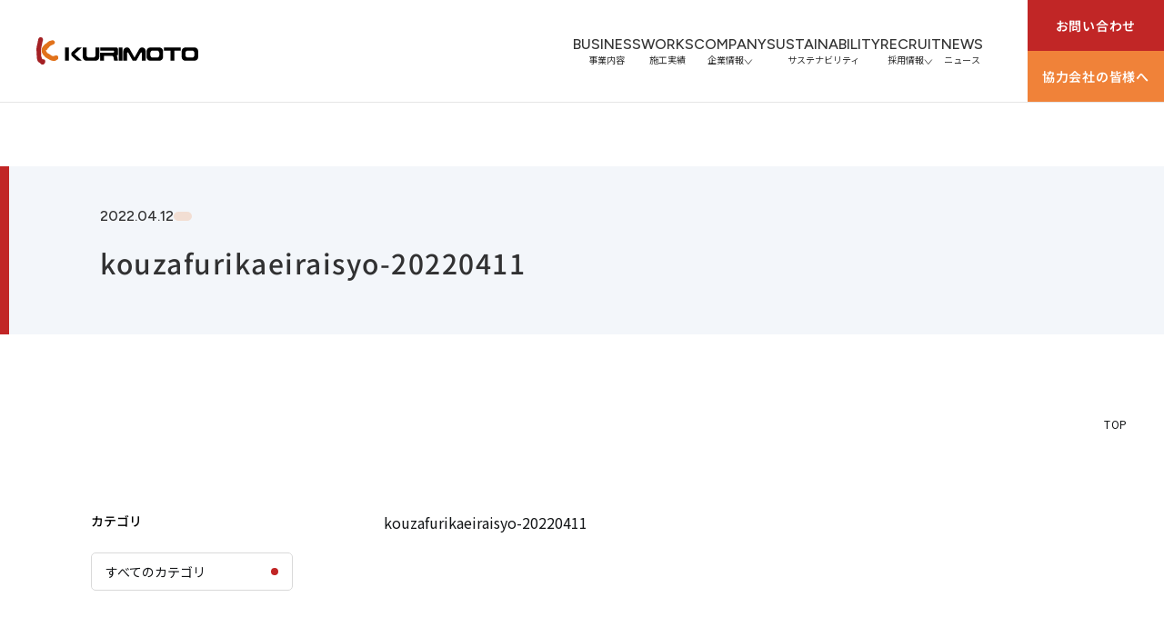

--- FILE ---
content_type: text/html; charset=UTF-8
request_url: https://kurimoto-ci.co.jp/kouzafurikaeiraisyo-20220411/
body_size: 9864
content:
<!DOCTYPE html>
<html lang="ja">
<head>
	<meta charset="UTF-8">
	<meta name="viewport"
				content="width=device-width, user-scalable=no, initial-scale=1.0, maximum-scale=1.0, minimum-scale=1.0">
	<meta http-equiv="X-UA-Compatible" content="ie=edge">
	

	<!-- Web Fonts -->
	<link rel="preconnect" href="https://fonts.googleapis.com">
	<link rel="preconnect" href="https://fonts.gstatic.com" crossorigin>
	<link
			href="https://fonts.googleapis.com/css2?family=Figtree:ital,wght@0,300..900;1,300..900&family=Noto+Sans+JP:wght@100..900&display=swap"
			rel="stylesheet">

	<script>
	  const AJAX_URL = "https://kurimoto-ci.co.jp/wp-admin/admin-ajax.php";
	</script>
		<style>img:is([sizes="auto" i], [sizes^="auto," i]) { contain-intrinsic-size: 3000px 1500px }</style>
	
		<!-- All in One SEO 4.9.3 - aioseo.com -->
		<title>kouzafurikaeiraisyo-20220411 | 栗本建設工業株式会社</title>
	<meta name="robots" content="max-image-preview:large" />
	<meta name="author" content="krmtks_admin"/>
	<link rel="canonical" href="https://kurimoto-ci.co.jp/kouzafurikaeiraisyo-20220411/" />
	<meta name="generator" content="All in One SEO (AIOSEO) 4.9.3" />
		<meta property="og:locale" content="ja_JP" />
		<meta property="og:site_name" content="栗本建設工業株式会社 | ものづくりを通じて、お客様の信頼を得る" />
		<meta property="og:type" content="article" />
		<meta property="og:title" content="kouzafurikaeiraisyo-20220411 | 栗本建設工業株式会社" />
		<meta property="og:url" content="https://kurimoto-ci.co.jp/kouzafurikaeiraisyo-20220411/" />
		<meta property="article:published_time" content="2022-04-12T01:02:19+00:00" />
		<meta property="article:modified_time" content="2022-04-12T01:02:19+00:00" />
		<meta name="twitter:card" content="summary" />
		<meta name="twitter:title" content="kouzafurikaeiraisyo-20220411 | 栗本建設工業株式会社" />
		<script type="application/ld+json" class="aioseo-schema">
			{"@context":"https:\/\/schema.org","@graph":[{"@type":"BreadcrumbList","@id":"https:\/\/kurimoto-ci.co.jp\/kouzafurikaeiraisyo-20220411\/#breadcrumblist","itemListElement":[{"@type":"ListItem","@id":"https:\/\/kurimoto-ci.co.jp#listItem","position":1,"name":"Home","item":"https:\/\/kurimoto-ci.co.jp","nextItem":{"@type":"ListItem","@id":"https:\/\/kurimoto-ci.co.jp\/kouzafurikaeiraisyo-20220411\/#listItem","name":"kouzafurikaeiraisyo-20220411"}},{"@type":"ListItem","@id":"https:\/\/kurimoto-ci.co.jp\/kouzafurikaeiraisyo-20220411\/#listItem","position":2,"name":"kouzafurikaeiraisyo-20220411","previousItem":{"@type":"ListItem","@id":"https:\/\/kurimoto-ci.co.jp#listItem","name":"Home"}}]},{"@type":"ItemPage","@id":"https:\/\/kurimoto-ci.co.jp\/kouzafurikaeiraisyo-20220411\/#itempage","url":"https:\/\/kurimoto-ci.co.jp\/kouzafurikaeiraisyo-20220411\/","name":"kouzafurikaeiraisyo-20220411 | \u6817\u672c\u5efa\u8a2d\u5de5\u696d\u682a\u5f0f\u4f1a\u793e","inLanguage":"ja","isPartOf":{"@id":"https:\/\/kurimoto-ci.co.jp\/#website"},"breadcrumb":{"@id":"https:\/\/kurimoto-ci.co.jp\/kouzafurikaeiraisyo-20220411\/#breadcrumblist"},"author":{"@id":"https:\/\/kurimoto-ci.co.jp\/author\/krmtks_admin\/#author"},"creator":{"@id":"https:\/\/kurimoto-ci.co.jp\/author\/krmtks_admin\/#author"},"datePublished":"2022-04-12T10:02:19+09:00","dateModified":"2022-04-12T10:02:19+09:00"},{"@type":"Organization","@id":"https:\/\/kurimoto-ci.co.jp\/#organization","name":"\u6817\u672c\u5efa\u8a2d\u5de5\u696d\u682a\u5f0f\u4f1a\u793e","description":"\u3082\u306e\u3065\u304f\u308a\u3092\u901a\u3058\u3066\u3001\u304a\u5ba2\u69d8\u306e\u4fe1\u983c\u3092\u5f97\u308b","url":"https:\/\/kurimoto-ci.co.jp\/"},{"@type":"Person","@id":"https:\/\/kurimoto-ci.co.jp\/author\/krmtks_admin\/#author","url":"https:\/\/kurimoto-ci.co.jp\/author\/krmtks_admin\/","name":"krmtks_admin","image":{"@type":"ImageObject","@id":"https:\/\/kurimoto-ci.co.jp\/kouzafurikaeiraisyo-20220411\/#authorImage","url":"https:\/\/secure.gravatar.com\/avatar\/a75ea76e6edfa7a43dc91a68ad0c7a69c49f34f8ce689f7e73baa2b2579062ef?s=96&d=mm&r=g","width":96,"height":96,"caption":"krmtks_admin"}},{"@type":"WebSite","@id":"https:\/\/kurimoto-ci.co.jp\/#website","url":"https:\/\/kurimoto-ci.co.jp\/","name":"\u6817\u672c\u5efa\u8a2d\u5de5\u696d\u682a\u5f0f\u4f1a\u793e","description":"\u3082\u306e\u3065\u304f\u308a\u3092\u901a\u3058\u3066\u3001\u304a\u5ba2\u69d8\u306e\u4fe1\u983c\u3092\u5f97\u308b","inLanguage":"ja","publisher":{"@id":"https:\/\/kurimoto-ci.co.jp\/#organization"}}]}
		</script>
		<!-- All in One SEO -->

<link rel="alternate" type="application/rss+xml" title="栗本建設工業株式会社 &raquo; kouzafurikaeiraisyo-20220411 のコメントのフィード" href="https://kurimoto-ci.co.jp/feed/?attachment_id=570" />
<script type="text/javascript">
/* <![CDATA[ */
window._wpemojiSettings = {"baseUrl":"https:\/\/s.w.org\/images\/core\/emoji\/16.0.1\/72x72\/","ext":".png","svgUrl":"https:\/\/s.w.org\/images\/core\/emoji\/16.0.1\/svg\/","svgExt":".svg","source":{"concatemoji":"https:\/\/kurimoto-ci.co.jp\/wp-includes\/js\/wp-emoji-release.min.js?ver=6.8.3"}};
/*! This file is auto-generated */
!function(s,n){var o,i,e;function c(e){try{var t={supportTests:e,timestamp:(new Date).valueOf()};sessionStorage.setItem(o,JSON.stringify(t))}catch(e){}}function p(e,t,n){e.clearRect(0,0,e.canvas.width,e.canvas.height),e.fillText(t,0,0);var t=new Uint32Array(e.getImageData(0,0,e.canvas.width,e.canvas.height).data),a=(e.clearRect(0,0,e.canvas.width,e.canvas.height),e.fillText(n,0,0),new Uint32Array(e.getImageData(0,0,e.canvas.width,e.canvas.height).data));return t.every(function(e,t){return e===a[t]})}function u(e,t){e.clearRect(0,0,e.canvas.width,e.canvas.height),e.fillText(t,0,0);for(var n=e.getImageData(16,16,1,1),a=0;a<n.data.length;a++)if(0!==n.data[a])return!1;return!0}function f(e,t,n,a){switch(t){case"flag":return n(e,"\ud83c\udff3\ufe0f\u200d\u26a7\ufe0f","\ud83c\udff3\ufe0f\u200b\u26a7\ufe0f")?!1:!n(e,"\ud83c\udde8\ud83c\uddf6","\ud83c\udde8\u200b\ud83c\uddf6")&&!n(e,"\ud83c\udff4\udb40\udc67\udb40\udc62\udb40\udc65\udb40\udc6e\udb40\udc67\udb40\udc7f","\ud83c\udff4\u200b\udb40\udc67\u200b\udb40\udc62\u200b\udb40\udc65\u200b\udb40\udc6e\u200b\udb40\udc67\u200b\udb40\udc7f");case"emoji":return!a(e,"\ud83e\udedf")}return!1}function g(e,t,n,a){var r="undefined"!=typeof WorkerGlobalScope&&self instanceof WorkerGlobalScope?new OffscreenCanvas(300,150):s.createElement("canvas"),o=r.getContext("2d",{willReadFrequently:!0}),i=(o.textBaseline="top",o.font="600 32px Arial",{});return e.forEach(function(e){i[e]=t(o,e,n,a)}),i}function t(e){var t=s.createElement("script");t.src=e,t.defer=!0,s.head.appendChild(t)}"undefined"!=typeof Promise&&(o="wpEmojiSettingsSupports",i=["flag","emoji"],n.supports={everything:!0,everythingExceptFlag:!0},e=new Promise(function(e){s.addEventListener("DOMContentLoaded",e,{once:!0})}),new Promise(function(t){var n=function(){try{var e=JSON.parse(sessionStorage.getItem(o));if("object"==typeof e&&"number"==typeof e.timestamp&&(new Date).valueOf()<e.timestamp+604800&&"object"==typeof e.supportTests)return e.supportTests}catch(e){}return null}();if(!n){if("undefined"!=typeof Worker&&"undefined"!=typeof OffscreenCanvas&&"undefined"!=typeof URL&&URL.createObjectURL&&"undefined"!=typeof Blob)try{var e="postMessage("+g.toString()+"("+[JSON.stringify(i),f.toString(),p.toString(),u.toString()].join(",")+"));",a=new Blob([e],{type:"text/javascript"}),r=new Worker(URL.createObjectURL(a),{name:"wpTestEmojiSupports"});return void(r.onmessage=function(e){c(n=e.data),r.terminate(),t(n)})}catch(e){}c(n=g(i,f,p,u))}t(n)}).then(function(e){for(var t in e)n.supports[t]=e[t],n.supports.everything=n.supports.everything&&n.supports[t],"flag"!==t&&(n.supports.everythingExceptFlag=n.supports.everythingExceptFlag&&n.supports[t]);n.supports.everythingExceptFlag=n.supports.everythingExceptFlag&&!n.supports.flag,n.DOMReady=!1,n.readyCallback=function(){n.DOMReady=!0}}).then(function(){return e}).then(function(){var e;n.supports.everything||(n.readyCallback(),(e=n.source||{}).concatemoji?t(e.concatemoji):e.wpemoji&&e.twemoji&&(t(e.twemoji),t(e.wpemoji)))}))}((window,document),window._wpemojiSettings);
/* ]]> */
</script>
<style id='wp-emoji-styles-inline-css' type='text/css'>

	img.wp-smiley, img.emoji {
		display: inline !important;
		border: none !important;
		box-shadow: none !important;
		height: 1em !important;
		width: 1em !important;
		margin: 0 0.07em !important;
		vertical-align: -0.1em !important;
		background: none !important;
		padding: 0 !important;
	}
</style>
<link rel='stylesheet' id='wp-block-library-css' href='https://kurimoto-ci.co.jp/wp-includes/css/dist/block-library/style.min.css?ver=6.8.3' type='text/css' media='all' />
<style id='classic-theme-styles-inline-css' type='text/css'>
/*! This file is auto-generated */
.wp-block-button__link{color:#fff;background-color:#32373c;border-radius:9999px;box-shadow:none;text-decoration:none;padding:calc(.667em + 2px) calc(1.333em + 2px);font-size:1.125em}.wp-block-file__button{background:#32373c;color:#fff;text-decoration:none}
</style>
<link rel='stylesheet' id='aioseo/css/src/vue/standalone/blocks/table-of-contents/global.scss-css' href='https://kurimoto-ci.co.jp/wp-content/plugins/all-in-one-seo-pack/dist/Lite/assets/css/table-of-contents/global.e90f6d47.css?ver=4.9.3' type='text/css' media='all' />
<style id='global-styles-inline-css' type='text/css'>
:root{--wp--preset--aspect-ratio--square: 1;--wp--preset--aspect-ratio--4-3: 4/3;--wp--preset--aspect-ratio--3-4: 3/4;--wp--preset--aspect-ratio--3-2: 3/2;--wp--preset--aspect-ratio--2-3: 2/3;--wp--preset--aspect-ratio--16-9: 16/9;--wp--preset--aspect-ratio--9-16: 9/16;--wp--preset--color--black: #000000;--wp--preset--color--cyan-bluish-gray: #abb8c3;--wp--preset--color--white: #ffffff;--wp--preset--color--pale-pink: #f78da7;--wp--preset--color--vivid-red: #cf2e2e;--wp--preset--color--luminous-vivid-orange: #ff6900;--wp--preset--color--luminous-vivid-amber: #fcb900;--wp--preset--color--light-green-cyan: #7bdcb5;--wp--preset--color--vivid-green-cyan: #00d084;--wp--preset--color--pale-cyan-blue: #8ed1fc;--wp--preset--color--vivid-cyan-blue: #0693e3;--wp--preset--color--vivid-purple: #9b51e0;--wp--preset--gradient--vivid-cyan-blue-to-vivid-purple: linear-gradient(135deg,rgba(6,147,227,1) 0%,rgb(155,81,224) 100%);--wp--preset--gradient--light-green-cyan-to-vivid-green-cyan: linear-gradient(135deg,rgb(122,220,180) 0%,rgb(0,208,130) 100%);--wp--preset--gradient--luminous-vivid-amber-to-luminous-vivid-orange: linear-gradient(135deg,rgba(252,185,0,1) 0%,rgba(255,105,0,1) 100%);--wp--preset--gradient--luminous-vivid-orange-to-vivid-red: linear-gradient(135deg,rgba(255,105,0,1) 0%,rgb(207,46,46) 100%);--wp--preset--gradient--very-light-gray-to-cyan-bluish-gray: linear-gradient(135deg,rgb(238,238,238) 0%,rgb(169,184,195) 100%);--wp--preset--gradient--cool-to-warm-spectrum: linear-gradient(135deg,rgb(74,234,220) 0%,rgb(151,120,209) 20%,rgb(207,42,186) 40%,rgb(238,44,130) 60%,rgb(251,105,98) 80%,rgb(254,248,76) 100%);--wp--preset--gradient--blush-light-purple: linear-gradient(135deg,rgb(255,206,236) 0%,rgb(152,150,240) 100%);--wp--preset--gradient--blush-bordeaux: linear-gradient(135deg,rgb(254,205,165) 0%,rgb(254,45,45) 50%,rgb(107,0,62) 100%);--wp--preset--gradient--luminous-dusk: linear-gradient(135deg,rgb(255,203,112) 0%,rgb(199,81,192) 50%,rgb(65,88,208) 100%);--wp--preset--gradient--pale-ocean: linear-gradient(135deg,rgb(255,245,203) 0%,rgb(182,227,212) 50%,rgb(51,167,181) 100%);--wp--preset--gradient--electric-grass: linear-gradient(135deg,rgb(202,248,128) 0%,rgb(113,206,126) 100%);--wp--preset--gradient--midnight: linear-gradient(135deg,rgb(2,3,129) 0%,rgb(40,116,252) 100%);--wp--preset--font-size--small: 13px;--wp--preset--font-size--medium: 20px;--wp--preset--font-size--large: 36px;--wp--preset--font-size--x-large: 42px;--wp--preset--spacing--20: 0.44rem;--wp--preset--spacing--30: 0.67rem;--wp--preset--spacing--40: 1rem;--wp--preset--spacing--50: 1.5rem;--wp--preset--spacing--60: 2.25rem;--wp--preset--spacing--70: 3.38rem;--wp--preset--spacing--80: 5.06rem;--wp--preset--shadow--natural: 6px 6px 9px rgba(0, 0, 0, 0.2);--wp--preset--shadow--deep: 12px 12px 50px rgba(0, 0, 0, 0.4);--wp--preset--shadow--sharp: 6px 6px 0px rgba(0, 0, 0, 0.2);--wp--preset--shadow--outlined: 6px 6px 0px -3px rgba(255, 255, 255, 1), 6px 6px rgba(0, 0, 0, 1);--wp--preset--shadow--crisp: 6px 6px 0px rgba(0, 0, 0, 1);}:where(.is-layout-flex){gap: 0.5em;}:where(.is-layout-grid){gap: 0.5em;}body .is-layout-flex{display: flex;}.is-layout-flex{flex-wrap: wrap;align-items: center;}.is-layout-flex > :is(*, div){margin: 0;}body .is-layout-grid{display: grid;}.is-layout-grid > :is(*, div){margin: 0;}:where(.wp-block-columns.is-layout-flex){gap: 2em;}:where(.wp-block-columns.is-layout-grid){gap: 2em;}:where(.wp-block-post-template.is-layout-flex){gap: 1.25em;}:where(.wp-block-post-template.is-layout-grid){gap: 1.25em;}.has-black-color{color: var(--wp--preset--color--black) !important;}.has-cyan-bluish-gray-color{color: var(--wp--preset--color--cyan-bluish-gray) !important;}.has-white-color{color: var(--wp--preset--color--white) !important;}.has-pale-pink-color{color: var(--wp--preset--color--pale-pink) !important;}.has-vivid-red-color{color: var(--wp--preset--color--vivid-red) !important;}.has-luminous-vivid-orange-color{color: var(--wp--preset--color--luminous-vivid-orange) !important;}.has-luminous-vivid-amber-color{color: var(--wp--preset--color--luminous-vivid-amber) !important;}.has-light-green-cyan-color{color: var(--wp--preset--color--light-green-cyan) !important;}.has-vivid-green-cyan-color{color: var(--wp--preset--color--vivid-green-cyan) !important;}.has-pale-cyan-blue-color{color: var(--wp--preset--color--pale-cyan-blue) !important;}.has-vivid-cyan-blue-color{color: var(--wp--preset--color--vivid-cyan-blue) !important;}.has-vivid-purple-color{color: var(--wp--preset--color--vivid-purple) !important;}.has-black-background-color{background-color: var(--wp--preset--color--black) !important;}.has-cyan-bluish-gray-background-color{background-color: var(--wp--preset--color--cyan-bluish-gray) !important;}.has-white-background-color{background-color: var(--wp--preset--color--white) !important;}.has-pale-pink-background-color{background-color: var(--wp--preset--color--pale-pink) !important;}.has-vivid-red-background-color{background-color: var(--wp--preset--color--vivid-red) !important;}.has-luminous-vivid-orange-background-color{background-color: var(--wp--preset--color--luminous-vivid-orange) !important;}.has-luminous-vivid-amber-background-color{background-color: var(--wp--preset--color--luminous-vivid-amber) !important;}.has-light-green-cyan-background-color{background-color: var(--wp--preset--color--light-green-cyan) !important;}.has-vivid-green-cyan-background-color{background-color: var(--wp--preset--color--vivid-green-cyan) !important;}.has-pale-cyan-blue-background-color{background-color: var(--wp--preset--color--pale-cyan-blue) !important;}.has-vivid-cyan-blue-background-color{background-color: var(--wp--preset--color--vivid-cyan-blue) !important;}.has-vivid-purple-background-color{background-color: var(--wp--preset--color--vivid-purple) !important;}.has-black-border-color{border-color: var(--wp--preset--color--black) !important;}.has-cyan-bluish-gray-border-color{border-color: var(--wp--preset--color--cyan-bluish-gray) !important;}.has-white-border-color{border-color: var(--wp--preset--color--white) !important;}.has-pale-pink-border-color{border-color: var(--wp--preset--color--pale-pink) !important;}.has-vivid-red-border-color{border-color: var(--wp--preset--color--vivid-red) !important;}.has-luminous-vivid-orange-border-color{border-color: var(--wp--preset--color--luminous-vivid-orange) !important;}.has-luminous-vivid-amber-border-color{border-color: var(--wp--preset--color--luminous-vivid-amber) !important;}.has-light-green-cyan-border-color{border-color: var(--wp--preset--color--light-green-cyan) !important;}.has-vivid-green-cyan-border-color{border-color: var(--wp--preset--color--vivid-green-cyan) !important;}.has-pale-cyan-blue-border-color{border-color: var(--wp--preset--color--pale-cyan-blue) !important;}.has-vivid-cyan-blue-border-color{border-color: var(--wp--preset--color--vivid-cyan-blue) !important;}.has-vivid-purple-border-color{border-color: var(--wp--preset--color--vivid-purple) !important;}.has-vivid-cyan-blue-to-vivid-purple-gradient-background{background: var(--wp--preset--gradient--vivid-cyan-blue-to-vivid-purple) !important;}.has-light-green-cyan-to-vivid-green-cyan-gradient-background{background: var(--wp--preset--gradient--light-green-cyan-to-vivid-green-cyan) !important;}.has-luminous-vivid-amber-to-luminous-vivid-orange-gradient-background{background: var(--wp--preset--gradient--luminous-vivid-amber-to-luminous-vivid-orange) !important;}.has-luminous-vivid-orange-to-vivid-red-gradient-background{background: var(--wp--preset--gradient--luminous-vivid-orange-to-vivid-red) !important;}.has-very-light-gray-to-cyan-bluish-gray-gradient-background{background: var(--wp--preset--gradient--very-light-gray-to-cyan-bluish-gray) !important;}.has-cool-to-warm-spectrum-gradient-background{background: var(--wp--preset--gradient--cool-to-warm-spectrum) !important;}.has-blush-light-purple-gradient-background{background: var(--wp--preset--gradient--blush-light-purple) !important;}.has-blush-bordeaux-gradient-background{background: var(--wp--preset--gradient--blush-bordeaux) !important;}.has-luminous-dusk-gradient-background{background: var(--wp--preset--gradient--luminous-dusk) !important;}.has-pale-ocean-gradient-background{background: var(--wp--preset--gradient--pale-ocean) !important;}.has-electric-grass-gradient-background{background: var(--wp--preset--gradient--electric-grass) !important;}.has-midnight-gradient-background{background: var(--wp--preset--gradient--midnight) !important;}.has-small-font-size{font-size: var(--wp--preset--font-size--small) !important;}.has-medium-font-size{font-size: var(--wp--preset--font-size--medium) !important;}.has-large-font-size{font-size: var(--wp--preset--font-size--large) !important;}.has-x-large-font-size{font-size: var(--wp--preset--font-size--x-large) !important;}
:where(.wp-block-post-template.is-layout-flex){gap: 1.25em;}:where(.wp-block-post-template.is-layout-grid){gap: 1.25em;}
:where(.wp-block-columns.is-layout-flex){gap: 2em;}:where(.wp-block-columns.is-layout-grid){gap: 2em;}
:root :where(.wp-block-pullquote){font-size: 1.5em;line-height: 1.6;}
</style>
<link rel='stylesheet' id='responsive-lightbox-nivo-css' href='https://kurimoto-ci.co.jp/wp-content/plugins/responsive-lightbox/assets/nivo/nivo-lightbox.min.css?ver=1.3.1' type='text/css' media='all' />
<link rel='stylesheet' id='responsive-lightbox-nivo-default-css' href='https://kurimoto-ci.co.jp/wp-content/plugins/responsive-lightbox/assets/nivo/themes/default/default.css?ver=1.3.1' type='text/css' media='all' />
<link rel='stylesheet' id='slick-css' href='https://kurimoto-ci.co.jp/wp-content/themes/kurimoto-2025/assets/css/slick.css?ver=1.0.0.20250514-02' type='text/css' media='all' />
<link rel='stylesheet' id='slick-theme-css' href='https://kurimoto-ci.co.jp/wp-content/themes/kurimoto-2025/assets/css/slick-theme.css?ver=1.0.0.20250514-02' type='text/css' media='all' />
<link rel='stylesheet' id='fancybox-css' href='https://kurimoto-ci.co.jp/wp-content/themes/kurimoto-2025/assets/css/fancybox.css?ver=1.0.0.20250514-02' type='text/css' media='all' />
<link rel='stylesheet' id='style-css' href='https://kurimoto-ci.co.jp/wp-content/themes/kurimoto-2025/assets/css/style.css?ver=1.0.0.20250514-02' type='text/css' media='all' />
<link rel='stylesheet' id='wp-pagenavi-css' href='https://kurimoto-ci.co.jp/wp-content/plugins/wp-pagenavi/pagenavi-css.css?ver=2.70' type='text/css' media='all' />
<script type="text/javascript" src="https://kurimoto-ci.co.jp/wp-content/themes/kurimoto-2025/assets/js/lib/jquery-3.7.1.min.js?ver=1.0.0.20250514-02" id="jquery-js"></script>
<script type="text/javascript" src="https://kurimoto-ci.co.jp/wp-content/plugins/responsive-lightbox/assets/dompurify/purify.min.js?ver=3.3.1" id="dompurify-js"></script>
<script type="text/javascript" id="responsive-lightbox-sanitizer-js-before">
/* <![CDATA[ */
window.RLG = window.RLG || {}; window.RLG.sanitizeAllowedHosts = ["youtube.com","www.youtube.com","youtu.be","vimeo.com","player.vimeo.com"];
/* ]]> */
</script>
<script type="text/javascript" src="https://kurimoto-ci.co.jp/wp-content/plugins/responsive-lightbox/js/sanitizer.js?ver=2.6.1" id="responsive-lightbox-sanitizer-js"></script>
<script type="text/javascript" src="https://kurimoto-ci.co.jp/wp-content/plugins/responsive-lightbox/assets/nivo/nivo-lightbox.min.js?ver=1.3.1" id="responsive-lightbox-nivo-js"></script>
<script type="text/javascript" src="https://kurimoto-ci.co.jp/wp-includes/js/underscore.min.js?ver=1.13.7" id="underscore-js"></script>
<script type="text/javascript" src="https://kurimoto-ci.co.jp/wp-content/plugins/responsive-lightbox/assets/infinitescroll/infinite-scroll.pkgd.min.js?ver=4.0.1" id="responsive-lightbox-infinite-scroll-js"></script>
<script type="text/javascript" id="responsive-lightbox-js-before">
/* <![CDATA[ */
var rlArgs = {"script":"nivo","selector":"lightbox","customEvents":"","activeGalleries":true,"effect":"fade","clickOverlayToClose":true,"keyboardNav":true,"errorMessage":"The requested content cannot be loaded. Please try again later.","woocommerce_gallery":false,"ajaxurl":"https:\/\/kurimoto-ci.co.jp\/wp-admin\/admin-ajax.php","nonce":"1862bd67f3","preview":false,"postId":570,"scriptExtension":false};
/* ]]> */
</script>
<script type="text/javascript" src="https://kurimoto-ci.co.jp/wp-content/plugins/responsive-lightbox/js/front.js?ver=2.6.1" id="responsive-lightbox-js"></script>
<link rel="https://api.w.org/" href="https://kurimoto-ci.co.jp/wp-json/" /><link rel="alternate" title="JSON" type="application/json" href="https://kurimoto-ci.co.jp/wp-json/wp/v2/media/570" /><link rel="EditURI" type="application/rsd+xml" title="RSD" href="https://kurimoto-ci.co.jp/xmlrpc.php?rsd" />
<meta name="generator" content="WordPress 6.8.3" />
<link rel='shortlink' href='https://kurimoto-ci.co.jp/?p=570' />
<link rel="alternate" title="oEmbed (JSON)" type="application/json+oembed" href="https://kurimoto-ci.co.jp/wp-json/oembed/1.0/embed?url=https%3A%2F%2Fkurimoto-ci.co.jp%2Fkouzafurikaeiraisyo-20220411%2F" />
<link rel="alternate" title="oEmbed (XML)" type="text/xml+oembed" href="https://kurimoto-ci.co.jp/wp-json/oembed/1.0/embed?url=https%3A%2F%2Fkurimoto-ci.co.jp%2Fkouzafurikaeiraisyo-20220411%2F&#038;format=xml" />
<link rel="Shortcut Icon" type="image/x-icon" href="//kurimoto-ci.co.jp/wp-content/uploads/2018/03/favicon.ico" />
</head>
<body id="pageStatic" class="">
<div id="pageWrapper">
	<header id="header">
		<div class="header_container">
			<div class="logo_box">
				<h1 class="logo"><a href="https://kurimoto-ci.co.jp"><img src="https://kurimoto-ci.co.jp/wp-content/themes/kurimoto-2025/assets/img/logo.svg"
																													 alt="栗本建設工業ロゴ"></a></h1>
			</div>
			<nav>
				<ul class="main_menu_list">
					<li class="main_menu_list_item ">
						<a href="https://kurimoto-ci.co.jp/business">
							<span class="label_en">BUSINESS</span>
							<span class="label_ja">事業内容</span>
						</a>
					</li>
					<li class="main_menu_list_item ">
						<a href="https://kurimoto-ci.co.jp/works">
							<span class="label_en">WORKS</span>
							<span class="label_ja">施工実績</span>
						</a>
					</li>
					<li class="main_menu_list_item has_child_menu " data-target_menu_id="companyMenuList">
						<a href="https://kurimoto-ci.co.jp/company" class="show_company_menu">
							<span class="label_en">COMPANY</span>
							<span class="label_ja">企業情報 <span class="menu_arrow"></span></span>
						</a>
					</li>
					<li class="main_menu_list_item ">
						<a href="https://kurimoto-ci.co.jp/sustainability">
							<span class="label_en">SUSTAINABILITY</span>
							<span class="label_ja">サステナビリティ</span>
						</a>
					</li>
					<li class="main_menu_list_item has_child_menu" data-target_menu_id="recruitMenuList">
						<a class="show_recruit_menu" style="cursor: pointer;">
							<span class="label_en">RECRUIT</span>
							<span class="label_ja">採用情報 <span class="menu_arrow"></span></span>
						</a>
					</li>
					<li class="main_menu_list_item ">
						<a href="https://kurimoto-ci.co.jp/archive">
							<span class="label_en">NEWS</span>
							<span class="label_ja">ニュース</span>
						</a>
					</li>
				</ul>
				<ul class="btn_menu_list">
					<li class="btn_menu_list_item">
						<a href="https://kurimoto-ci.co.jp/contact" class="contact">お問い合わせ</a>
					</li>
					<li class="btn_menu_list_item">
						<a href="https://kurimoto-ci.co.jp/partner" class="for_stakeholders">協力会社の皆様へ</a>
					</li>
				</ul>
			</nav>
			<div class="burger_btn_box">
				<button type="button" class="toggle_sp_menu">
					<span></span>
					<span></span>
					<span></span>
				</button>
			</div>
		</div>
		<div id="megaMenuWrapper">
			<div class="mega_menu_box">
				<div class="mega_menu_inner">
					<ul class="child_menu_list" id="companyMenuList">
						<li class="child_menu_list_item">
							<a href="https://kurimoto-ci.co.jp/company/message" class="child_menu_link">代表挨拶</a>
						</li>
						<li class="child_menu_list_item">
							<a href="https://kurimoto-ci.co.jp/company/vision" class="child_menu_link">企業理念</a>
						</li>
						<li class="child_menu_list_item">
							<a href="https://kurimoto-ci.co.jp/company/outline" class="child_menu_link">会社概要</a>
						</li>
						<li class="child_menu_list_item">
							<a href="https://kurimoto-ci.co.jp/company/history" class="child_menu_link">沿革</a>
						</li>
					</ul>
					<ul class="child_menu_list" id="recruitMenuList">
						<li class="child_menu_list_item">
							<a href="https://kurimoto-ci.co.jp/recruit" class="child_menu_link" target="_blank">大阪本社</a>
							<img src="https://kurimoto-ci.co.jp/wp-content/themes/kurimoto-2025/assets/img/common/icon_external_link.svg" alt="" class="icon_external_link">
						</li>
						<li class="child_menu_list_item">
							<a href="https://kurimoto-ci.co.jp/recruit-tokyo/" class="child_menu_link" target="_blank">東京支店</a>
							<img src="https://kurimoto-ci.co.jp/wp-content/themes/kurimoto-2025/assets/img/common/icon_external_link.svg" alt="" class="icon_external_link">
						</li>
					</ul>
				</div>
			</div>
		</div>
	</header>
	<main>

<section class="cover_area type_news">
			<div class="news_info_box">
				<span class="post_date">2022.04.12</span>
				<span class="cat_name"></span>
			</div>
		<h2 class="page_name">kouzafurikaeiraisyo-20220411</h2>
</section>
<div class="breadcrumbs">
			<a href="https://kurimoto-ci.co.jp">TOP</a>
</div>
<div id="tocContentsWrapper">
	<aside class="archive_sidebar" id="archiveSidebar">
	<div class="archive_sidebar_inner">
		<div class="sidebar_contents inview fadeIn_up">
			<h3 class="sec_title">
				<span class="label">カテゴリ</span>
			</h3>
			<div class="custom_selector_box term_selector_box">
				<div class="custom_selector">
					<ul class="current_custom_selector_option_list">
						<li class="current_custom_selector_option_list_item">
							<a href="#" class="custom_selector_option_list_opener">すべてのカテゴリ</a>
						</li>
					</ul>
					<ul class="custom_selector_option_list">
						<li class="custom_selector_option_list_item current">
							<a href="https://kurimoto-ci.co.jp/archive" class="">
								すべてのカテゴリ
							</a>
						</li>
							<li class="custom_selector_option_list_item ">
								<a href="https://kurimoto-ci.co.jp/category/news/" class="">
									お知らせ								</a>
							</li>
					</ul>
				</div>
			</div>
		</div>
		<div class="sidebar_contents inview fadeIn_up">
			<h3 class="sec_title">
				<span class="label">年別アーカイブ</span>
			</h3>
			<div class="custom_selector_box year_selector_box">
				<div class="custom_selector">
					<ul class="current_custom_selector_option_list">
						<li class="current_custom_selector_option_list_item">
							<a href="#" class="custom_selector_option_list_opener">すべての年度</a>
						</li>
					</ul>

					<ul class="custom_selector_option_list">
						<li class="custom_selector_option_list_item current">
							<a href="https://kurimoto-ci.co.jp/archive" class="custom_selector_option_list_closer">
								すべての年度
							</a>
						</li>
						<li class="custom_selector_option_list_item ">
							<a href="https://kurimoto-ci.co.jp/date/2024/" class="">
								2024							</a>
						</li>
						<li class="custom_selector_option_list_item ">
							<a href="https://kurimoto-ci.co.jp/date/2023/" class="">
								2023							</a>
						</li>
						<li class="custom_selector_option_list_item ">
							<a href="https://kurimoto-ci.co.jp/date/2022/" class="">
								2022							</a>
						</li>
						<li class="custom_selector_option_list_item ">
							<a href="https://kurimoto-ci.co.jp/date/2021/" class="">
								2021							</a>
						</li>
						<li class="custom_selector_option_list_item ">
							<a href="https://kurimoto-ci.co.jp/date/2018/" class="">
								2018							</a>
						</li>
						<li class="custom_selector_option_list_item ">
							<a href="https://kurimoto-ci.co.jp/date/2017/" class="">
								2017							</a>
						</li>
					</ul>
				</div>
			</div>
		</div>
	</div>
</aside>
	<div id="rightColumn">
		<div class="post_detail_wrapper">
			<section class="post_content_section inview fadeIn_up">
				<p class="attachment"><a href='https://kurimoto-ci.co.jp/wp-content/uploads/2022/04/kouzafurikaeiraisyo-20220411.xlsm'>kouzafurikaeiraisyo-20220411</a></p>
			</section>

			<section class="page_navigation_section inview fadeIn_up">
	<div class="prev_next_nav_box">
		<div class="left_nav_box">
		</div>
		<div class="right_nav_box">
		</div>
	</div>
</section>
		</div>
	</div>
</div>

<div id="spMenuWrapper">
	<div class="sp_menu_container">
		<div class="sp_menu_list_box">
			<ul class="sp_menu_list">
				<li class="footer_menu_list_item">
	<a href="https://kurimoto-ci.co.jp/business">
		<span class="label_en">BUSINESS</span>
		<span class="label_ja">事業内容</span>
	</a>
</li>
<li class="footer_menu_list_item">
	<a href="https://kurimoto-ci.co.jp/works">
		<span class="label_en">WORKS</span>
		<span class="label_ja">施工実績</span>
	</a>
</li>
<li class="footer_menu_list_item footer_only">
	<a href="https://kurimoto-ci.co.jp/company">
		<span class="label_en">COMPANY</span>
		<span class="label_ja">企業情報</span>
	</a>
</li>
<li class="footer_menu_list_item has_sp_child_menu" style="display: none;">
	<div class="label_icon_box toggle_sp_child_menu">
		<span class="label_wrap">
			<span class="label_en">COMPANY</span>
			<span class="label_ja">企業情報</span>
		</span>
		<span class="toggle_child_menu_icon"></span>
	</div>
	<ul class="child_menu_list" style="display: none;">
		<li class="child_menu_list_item"><a href="https://kurimoto-ci.co.jp/company">企業情報　トップ</a></li>
		<li class="child_menu_list_item"><a href="https://kurimoto-ci.co.jp/company/message">代表挨拶</a></li>
		<li class="child_menu_list_item"><a href="https://kurimoto-ci.co.jp/company/vision">企業理念</a></li>
		<li class="child_menu_list_item"><a href="https://kurimoto-ci.co.jp/company/outline">会社概要</a></li>
		<li class="child_menu_list_item"><a href="https://kurimoto-ci.co.jp/company/history">沿革</a></li>
	</ul>
</li>
<li class="footer_menu_list_item">
	<a href="https://kurimoto-ci.co.jp/sustainability">
		<span class="label_en">SUSTAINABILITY</span>
		<span class="label_ja">サステナビリティ</span>
	</a>
</li>				<li class="footer_menu_list_item">
	<a href="https://kurimoto-ci.co.jp/archive">
		<span class="label_en">NEWS</span>
		<span class="label_ja">ニュース</span>
	</a>
</li>
<li class="footer_menu_list_item">
	<a href="https://kurimoto-ci.co.jp/contact">
		<span class="label_en">CONTACT</span>
		<span class="label_ja">お問い合わせ</span>
	</a>
</li>
<li class="footer_menu_list_item">
	<a href="https://kurimoto-ci.co.jp/partner">
		<span class="label_en">DOWNLOAD</span>
		<span class="label_ja">協力会社の皆様へ</span>
	</a>
								</li>			</ul>
		</div>
		<footer class="sp_menu_footer">
			<div class="external_link_list_box">
	<ul class="external_link_list">
		<li class="external_link_list_item">
			<a href="https://kurimoto-ci.co.jp/recruit" target="_blank">採用サイト 本社</a>
			<img src="https://kurimoto-ci.co.jp/wp-content/themes/kurimoto-2025/assets/img/common/icon_external_link.svg" alt="">
		</li>
		<li class="external_link_list_item">
			<a href="https://kurimoto-ci.co.jp/recruit-tokyo/" target="_blank">採用サイト 東京</a>
			<img src="https://kurimoto-ci.co.jp/wp-content/themes/kurimoto-2025/assets/img/common/icon_external_link.svg" alt="">
		</li>
		<li class="external_link_list_item">
			<a href="http://kplan.jp/" target="_blank">Kプランニング株式会社</a>
			<img src="https://kurimoto-ci.co.jp/wp-content/themes/kurimoto-2025/assets/img/common/icon_external_link.svg" alt="">
		</li>
		<li class="external_link_list_item">
			<a href="https://kurimoto-ci.co.jp/privacy-policy">プライバシーポリシー</a>
		</li>
	</ul>
</div>			<div class="copyright_box">
				<small class="copyright">&copy; KURIMOTO CONSTRUCTION INDUSTRY, LTD. ALL RIGHTS RESERVED.</small>			</div>
		</footer>
	</div>
</div><div class="bottom_menu_list_box">
	<ul class="bottom_menu_list">
		<li class="bottom_menu_list_item">
			<a href="https://kurimoto-ci.co.jp/contact" class="contact">
				<span class="icon"><img src="https://kurimoto-ci.co.jp/wp-content/themes/kurimoto-2025/assets/img/common/icon_mail.svg" alt=""></span>
				<span class="label">お問い合わせ</span>
			</a>
		</li>
		<li class="bottom_menu_list_item">
			<a href="https://kurimoto-ci.co.jp/partner" class="partner">
				<span class="icon"><img src="https://kurimoto-ci.co.jp/wp-content/themes/kurimoto-2025/assets/img/common/icon_partnership.svg" alt=""></span>
				<span class="label">協力会社の皆様へ</span>
			</a>
		</li>
	</ul>
</div></main>

<section class="footer_cover_section"></section>

<footer id="footer">
	<div class="pc_footer_container">
		<div class="top_box">
			<div class="left_box">
				<div class="logo_box">
<h1 class="logo">
	<a href="https://kurimoto-ci.co.jp">
		<img src="https://kurimoto-ci.co.jp/wp-content/themes/kurimoto-2025/assets/img/logo.svg" alt="栗本建設工業ロゴ">
	</a>
</h1>
</div>				<div class="external_link_list_box">
	<ul class="external_link_list">
		<li class="external_link_list_item">
			<a href="https://kurimoto-ci.co.jp/recruit" target="_blank">採用サイト 本社</a>
			<img src="https://kurimoto-ci.co.jp/wp-content/themes/kurimoto-2025/assets/img/common/icon_external_link.svg" alt="">
		</li>
		<li class="external_link_list_item">
			<a href="https://kurimoto-ci.co.jp/recruit-tokyo/" target="_blank">採用サイト 東京</a>
			<img src="https://kurimoto-ci.co.jp/wp-content/themes/kurimoto-2025/assets/img/common/icon_external_link.svg" alt="">
		</li>
		<li class="external_link_list_item">
			<a href="http://kplan.jp/" target="_blank">Kプランニング株式会社</a>
			<img src="https://kurimoto-ci.co.jp/wp-content/themes/kurimoto-2025/assets/img/common/icon_external_link.svg" alt="">
		</li>
		<li class="external_link_list_item">
			<a href="https://kurimoto-ci.co.jp/privacy-policy">プライバシーポリシー</a>
		</li>
	</ul>
</div>			</div>
			<div class="right_box">
				<div class="footer_menu_list_box">
					<ul class="footer_menu_list"><li class="footer_menu_list_item">
	<a href="https://kurimoto-ci.co.jp/business">
		<span class="label_en">BUSINESS</span>
		<span class="label_ja">事業内容</span>
	</a>
</li>
<li class="footer_menu_list_item">
	<a href="https://kurimoto-ci.co.jp/works">
		<span class="label_en">WORKS</span>
		<span class="label_ja">施工実績</span>
	</a>
</li>
<li class="footer_menu_list_item footer_only">
	<a href="https://kurimoto-ci.co.jp/company">
		<span class="label_en">COMPANY</span>
		<span class="label_ja">企業情報</span>
	</a>
</li>
<li class="footer_menu_list_item has_sp_child_menu" style="display: none;">
	<div class="label_icon_box toggle_sp_child_menu">
		<span class="label_wrap">
			<span class="label_en">COMPANY</span>
			<span class="label_ja">企業情報</span>
		</span>
		<span class="toggle_child_menu_icon"></span>
	</div>
	<ul class="child_menu_list" style="display: none;">
		<li class="child_menu_list_item"><a href="https://kurimoto-ci.co.jp/company">企業情報　トップ</a></li>
		<li class="child_menu_list_item"><a href="https://kurimoto-ci.co.jp/company/message">代表挨拶</a></li>
		<li class="child_menu_list_item"><a href="https://kurimoto-ci.co.jp/company/vision">企業理念</a></li>
		<li class="child_menu_list_item"><a href="https://kurimoto-ci.co.jp/company/outline">会社概要</a></li>
		<li class="child_menu_list_item"><a href="https://kurimoto-ci.co.jp/company/history">沿革</a></li>
	</ul>
</li>
<li class="footer_menu_list_item">
	<a href="https://kurimoto-ci.co.jp/sustainability">
		<span class="label_en">SUSTAINABILITY</span>
		<span class="label_ja">サステナビリティ</span>
	</a>
</li></ul>
					<ul class="footer_menu_list"><li class="footer_menu_list_item">
	<a href="https://kurimoto-ci.co.jp/archive">
		<span class="label_en">NEWS</span>
		<span class="label_ja">ニュース</span>
	</a>
</li>
<li class="footer_menu_list_item">
	<a href="https://kurimoto-ci.co.jp/contact">
		<span class="label_en">CONTACT</span>
		<span class="label_ja">お問い合わせ</span>
	</a>
</li>
<li class="footer_menu_list_item">
	<a href="https://kurimoto-ci.co.jp/partner">
		<span class="label_en">DOWNLOAD</span>
		<span class="label_ja">協力会社の皆様へ</span>
	</a>
								</li></ul>
				</div>
			</div>
		</div>
		<div class="scroll_to_top_box">
	<a href="#" class="scroll_to_top smooth_scroll">
		<img src="https://kurimoto-ci.co.jp/wp-content/themes/kurimoto-2025/assets/img/common/scroll_to_top.svg" alt="ページ上部へ戻る">
	</a>
</div>		<div class="bottom_box">
			<div class="address_box">
	<img src="https://kurimoto-ci.co.jp/wp-content/themes/kurimoto-2025/assets/img/common/company_name.svg" alt="栗本建設工業株式会社">
	<address>
		<span class="bold">【大阪本社・本店】</span>〒541-0048　大阪市中央区瓦町2-4-7 新瓦町ビル6階<br class="sp_show">
		<span class="bold">【支店】</span>東京・名古屋・神戸
	</address>
</div>			<small class="copyright">&copy; KURIMOTO CONSTRUCTION INDUSTRY, LTD. ALL RIGHTS RESERVED.</small>		</div>
	</div>
	<div class="sp_footer_container">
		<div class="menu_list_box">
			<ul class="footer_menu_list">
				<li class="footer_menu_list_item">
	<a href="https://kurimoto-ci.co.jp/business">
		<span class="label_en">BUSINESS</span>
		<span class="label_ja">事業内容</span>
	</a>
</li>
<li class="footer_menu_list_item">
	<a href="https://kurimoto-ci.co.jp/works">
		<span class="label_en">WORKS</span>
		<span class="label_ja">施工実績</span>
	</a>
</li>
<li class="footer_menu_list_item footer_only">
	<a href="https://kurimoto-ci.co.jp/company">
		<span class="label_en">COMPANY</span>
		<span class="label_ja">企業情報</span>
	</a>
</li>
<li class="footer_menu_list_item has_sp_child_menu" style="display: none;">
	<div class="label_icon_box toggle_sp_child_menu">
		<span class="label_wrap">
			<span class="label_en">COMPANY</span>
			<span class="label_ja">企業情報</span>
		</span>
		<span class="toggle_child_menu_icon"></span>
	</div>
	<ul class="child_menu_list" style="display: none;">
		<li class="child_menu_list_item"><a href="https://kurimoto-ci.co.jp/company">企業情報　トップ</a></li>
		<li class="child_menu_list_item"><a href="https://kurimoto-ci.co.jp/company/message">代表挨拶</a></li>
		<li class="child_menu_list_item"><a href="https://kurimoto-ci.co.jp/company/vision">企業理念</a></li>
		<li class="child_menu_list_item"><a href="https://kurimoto-ci.co.jp/company/outline">会社概要</a></li>
		<li class="child_menu_list_item"><a href="https://kurimoto-ci.co.jp/company/history">沿革</a></li>
	</ul>
</li>
<li class="footer_menu_list_item">
	<a href="https://kurimoto-ci.co.jp/sustainability">
		<span class="label_en">SUSTAINABILITY</span>
		<span class="label_ja">サステナビリティ</span>
	</a>
</li>				<li class="footer_menu_list_item">
	<a href="https://kurimoto-ci.co.jp/archive">
		<span class="label_en">NEWS</span>
		<span class="label_ja">ニュース</span>
	</a>
</li>
<li class="footer_menu_list_item">
	<a href="https://kurimoto-ci.co.jp/contact">
		<span class="label_en">CONTACT</span>
		<span class="label_ja">お問い合わせ</span>
	</a>
</li>
<li class="footer_menu_list_item">
	<a href="https://kurimoto-ci.co.jp/partner">
		<span class="label_en">DOWNLOAD</span>
		<span class="label_ja">協力会社の皆様へ</span>
	</a>
								</li>			</ul>
			<div class="scroll_to_top_box">
	<a href="#" class="scroll_to_top smooth_scroll">
		<img src="https://kurimoto-ci.co.jp/wp-content/themes/kurimoto-2025/assets/img/common/scroll_to_top.svg" alt="ページ上部へ戻る">
	</a>
</div>		</div>
		<div class="external_link_list_box">
	<ul class="external_link_list">
		<li class="external_link_list_item">
			<a href="https://kurimoto-ci.co.jp/recruit" target="_blank">採用サイト 本社</a>
			<img src="https://kurimoto-ci.co.jp/wp-content/themes/kurimoto-2025/assets/img/common/icon_external_link.svg" alt="">
		</li>
		<li class="external_link_list_item">
			<a href="https://kurimoto-ci.co.jp/recruit-tokyo/" target="_blank">採用サイト 東京</a>
			<img src="https://kurimoto-ci.co.jp/wp-content/themes/kurimoto-2025/assets/img/common/icon_external_link.svg" alt="">
		</li>
		<li class="external_link_list_item">
			<a href="http://kplan.jp/" target="_blank">Kプランニング株式会社</a>
			<img src="https://kurimoto-ci.co.jp/wp-content/themes/kurimoto-2025/assets/img/common/icon_external_link.svg" alt="">
		</li>
		<li class="external_link_list_item">
			<a href="https://kurimoto-ci.co.jp/privacy-policy">プライバシーポリシー</a>
		</li>
	</ul>
</div>		<div class="address_box">
	<img src="https://kurimoto-ci.co.jp/wp-content/themes/kurimoto-2025/assets/img/common/company_name.svg" alt="栗本建設工業株式会社">
	<address>
		<span class="bold">【大阪本社・本店】</span>〒541-0048　大阪市中央区瓦町2-4-7 新瓦町ビル6階<br class="sp_show">
		<span class="bold">【支店】</span>東京・名古屋・神戸
	</address>
</div>		<small class="copyright">&copy; KURIMOTO CONSTRUCTION INDUSTRY, LTD. ALL RIGHTS RESERVED.</small>	</div>
</footer>
</div><!--/#pageWrapper-->
<div id="loaderWrapper">
	<div class="loader_box">
		<div class="loader"></div>
	</div>
</div>
<script type="speculationrules">
{"prefetch":[{"source":"document","where":{"and":[{"href_matches":"\/*"},{"not":{"href_matches":["\/wp-*.php","\/wp-admin\/*","\/wp-content\/uploads\/*","\/wp-content\/*","\/wp-content\/plugins\/*","\/wp-content\/themes\/kurimoto-2025\/*","\/*\\?(.+)"]}},{"not":{"selector_matches":"a[rel~=\"nofollow\"]"}},{"not":{"selector_matches":".no-prefetch, .no-prefetch a"}}]},"eagerness":"conservative"}]}
</script>
<script type="text/javascript" src="https://kurimoto-ci.co.jp/wp-content/themes/kurimoto-2025/assets/js/lib/slick.min.js?ver=1.0.0.20250514-02" id="slick-js"></script>
<script type="text/javascript" src="https://kurimoto-ci.co.jp/wp-content/themes/kurimoto-2025/assets/js/lib/fancybox.umd.js?ver=1.0.0.20250514-02" id="fancybox-js"></script>
<script type="text/javascript" src="https://kurimoto-ci.co.jp/wp-content/themes/kurimoto-2025/assets/js/lib/jquery.inview.min.js?ver=1.0.0.20250514-02" id="inview-js"></script>
<script type="text/javascript" src="https://kurimoto-ci.co.jp/wp-content/themes/kurimoto-2025/assets/js/common.js?ver=1.0.0.20250514-02" id="base-js"></script>
</body>
</html>

--- FILE ---
content_type: text/css
request_url: https://kurimoto-ci.co.jp/wp-content/themes/kurimoto-2025/assets/css/style.css?ver=1.0.0.20250514-02
body_size: 22616
content:
@font-face{font-family:"Noto Sans JP Medium";src:url("./../fonts/NotoSansJP-Medium.ttf") format("truetype");font-weight:500}@font-face{font-family:"Noto Sans JP SemiBold";src:url("./../fonts/NotoSansJP-SemiBold.ttf") format("truetype");font-weight:600}.fadeIn_up{opacity:0;transform:translate(0, 90px);transition:1500ms}.fadeIn_up.is-show{transform:translate(0, 0);opacity:1}.fadeIn{opacity:0;transition:1200ms}.fadeIn.is-show{opacity:1}.fadeIn_short{opacity:0;transition:1500ms}.fadeIn_short.is-show{opacity:1}@keyframes zoomUp{0%{transform:scale(1)}100%{transform:scale(1.1)}}.fancybox__container{z-index:99999}*{box-sizing:border-box;margin:0;padding:0}ul,ol{list-style-type:none}a{text-decoration:none}input,button,textarea,select{margin:0;padding:0;background:none;border:none;border-radius:0;outline:none;-webkit-appearance:none;-moz-appearance:none;appearance:none}body{-webkit-text-size-adjust:100%;font-family:"Noto Sans JP","Helvetica Neue","Helvetica","Hiragino Sans","Hiragino Kaku Gothic ProN","Arial","Yu Gothic","Meiryo",sans-serif;font-weight:400;color:rgba(0,0,0,0.8);background-color:white;position:relative;overflow-x:hidden !important}body #pageWrapper{min-height:100vh;display:flex;display:-ms-flex;display:-webkit-flex;-webkit-box-orient:vertical;-webkit-box-direction:normal;-ms-flex-direction:column;flex-direction:column;position:relative}body #pageWrapper main{flex:auto;position:relative}body #pageWrapper main #tocContentsWrapper{margin-top:88px;margin-left:auto;margin-right:auto;max-width:1600px;display:flex;display:-ms-flex;display:-webkit-flex;-webkit-box-pack:justify;-ms-flex-pack:justify;justify-content:space-between}@media only screen and (max-width: 1000px){body #pageWrapper main #tocContentsWrapper{-webkit-box-orient:vertical;-webkit-box-direction:normal;-ms-flex-direction:column;flex-direction:column;margin-top:0}}body #pageWrapper main #tocContentsWrapper #archiveSidebar,body #pageWrapper main #tocContentsWrapper #tableOfContents{padding-left:7.8vw;width:33%}@media only screen and (max-width: 1000px){body #pageWrapper main #tocContentsWrapper #archiveSidebar,body #pageWrapper main #tocContentsWrapper #tableOfContents{width:100%}}body #pageWrapper main #tocContentsWrapper #archiveSidebar .toc_list,body #pageWrapper main #tocContentsWrapper #tableOfContents .toc_list{padding-right:15px}body #pageWrapper main #tocContentsWrapper #rightColumn{width:67%;padding-right:3%}@media only screen and (max-width: 1000px){body #pageWrapper main #tocContentsWrapper #rightColumn{width:100%;padding-right:0}}body #pageWrapper main #singleColumnContentsWrapper{margin-top:88px;margin-left:auto;margin-right:auto;max-width:1600px;padding-left:20px;padding-right:20px}a{color:#121416}@media screen and (min-width: 1001px){a:hover{transition:200ms;opacity:.8}}.sp_show{display:none !important}@media only screen and (max-width: 1000px){.sp_show{display:block !important}}.pc_show{display:block !important}@media only screen and (max-width: 1000px){.pc_show{display:none !important}}.pc_show_flex{display:flex;display:-ms-flex;display:-webkit-flex}@media only screen and (max-width: 1000px){.pc_show_flex{display:none !important}}.sp_show_flex{display:none}@media only screen and (max-width: 1000px){.sp_show_flex{display:flex;display:-ms-flex;display:-webkit-flex}}::placeholder{color:#A4A4A4}textarea{resize:vertical}input[type="text"],input[type="tel"],input[type="email"],input[type="password"],textarea{border:1px solid #d9d9d9;border-radius:6px;font-size:18px;padding:16px 21px;width:100%}@media only screen and (max-width: 1000px){input[type="text"],input[type="tel"],input[type="email"],input[type="password"],textarea{font-size:14px}}select{border:1px solid #d9d9d9;border-radius:6px;font-size:18px;padding:16px 21px;width:100%}@media only screen and (max-width: 1000px){select{font-size:14px}}.back_to_home_btn,.form_action_btn{color:white;width:300px;height:60px;display:flex;display:-ms-flex;display:-webkit-flex;-webkit-box-align:center;-ms-flex-align:center;align-items:center;justify-content:center;-ms-justify-content:center;-webkit-justify-content:center;font-family:"Noto Sans JP SemiBold",sans-serif;font-weight:600;font-size:18px;letter-spacing:0.05em;border-radius:100px;transition:300ms;transform:scale(1);cursor:pointer}@media screen and (min-width: 1001px){.back_to_home_btn:hover,.form_action_btn:hover{transform:scale(1.06)}}.back_to_home_btn.btn_forward,.form_action_btn.btn_forward{background-color:#C12626;font-size:16px}.back_to_home_btn.btn_backward,.form_action_btn.btn_backward{background-color:#545454}.back_to_home_btn.disabled,.form_action_btn.disabled{background-color:#d9d9d9 !important;color:#545454 !important}@media screen and (min-width: 1001px){.back_to_home_btn.disabled:hover,.form_action_btn.disabled:hover{transform:scale(1)}}.custom_checkbox .checkbox_icon{position:relative;width:27px;height:27px;appearance:none;background:#FFFFFF;border:solid 1px #d9d9d9;border-radius:2px;box-shadow:0 0 0 0 transparent;vertical-align:middle}.custom_checkbox .checkbox_icon:checked{border:#F08239;border-color:#F08239}.custom_checkbox .checkbox_icon:checked::before{opacity:1}.custom_checkbox .checkbox_icon::before{position:absolute;inset:0;display:block;width:100%;height:100%;content:"";opacity:0;mask-image:url("./../img/common/icon_check_white.svg");mask-repeat:no-repeat;mask-size:contain;background-color:#F08239}.form_error_message{font-size:12px;font-family:"Noto Sans JP Medium",sans-serif;font-weight:500;margin-top:10px;color:#ff0000}.icon.icon_burger::before{font-family:'Material Icons';content:"";cursor:pointer}.icon.icon_mail::before{font-family:'Material Icons';content:"";font-size:2rem;cursor:pointer}header#header{position:sticky;width:100%;top:0;z-index:10000;background-color:white;border-bottom:1px solid rgba(0,0,0,0.1)}header#header .header_container{position:relative;display:flex;display:-ms-flex;display:-webkit-flex;-webkit-box-align:center;-ms-flex-align:center;align-items:center;-webkit-box-pack:justify;-ms-flex-pack:justify;justify-content:space-between;padding-left:40px}@media screen and (max-width: 1079px){header#header .header_container{padding:25px}}header#header .header_container .logo_box a img{display:block;width:178px}@media only screen and (max-width: 1000px){header#header .header_container .logo_box a img{width:calc(178px * 0.8)}}header#header .header_container nav{display:flex;display:-ms-flex;display:-webkit-flex;-webkit-box-align:stretch;-ms-flex-align:stretch;align-items:stretch;-webkit-box-pack:justify;-ms-flex-pack:justify;justify-content:space-between}@media screen and (max-width: 1079px){header#header .header_container nav{display:none}}header#header .header_container nav .main_menu_list{display:flex;display:-ms-flex;display:-webkit-flex;-webkit-box-align:center;-ms-flex-align:center;align-items:center;gap:38px;margin-right:49px}@media screen and (max-width: 1200px){header#header .header_container nav .main_menu_list{gap:19px}}header#header .header_container nav .main_menu_list .main_menu_list_item{align-self:stretch;display:flex;display:-ms-flex;display:-webkit-flex;-webkit-box-align:center;-ms-flex-align:center;align-items:center;justify-content:center;-ms-justify-content:center;-webkit-justify-content:center;position:relative}header#header .header_container nav .main_menu_list .main_menu_list_item.current::after{display:block;content:'';width:100%;height:4px;background-color:#C12626;position:absolute;bottom:0;left:0}header#header .header_container nav .main_menu_list .main_menu_list_item a{display:flex;display:-ms-flex;display:-webkit-flex;-webkit-box-align:center;-ms-flex-align:center;align-items:center;-webkit-box-orient:vertical;-webkit-box-direction:normal;-ms-flex-direction:column;flex-direction:column;color:rgba(0,0,0,0.8)}header#header .header_container nav .main_menu_list .main_menu_list_item a .label_en{font-family:"Figtree",sans-serif;font-weight:500;font-size:16px}header#header .header_container nav .main_menu_list .main_menu_list_item a .label_ja{display:flex;display:-ms-flex;display:-webkit-flex;-webkit-box-align:center;-ms-flex-align:center;align-items:center;gap:7px;font-size:10px}header#header .header_container nav .main_menu_list .main_menu_list_item a .label_ja .menu_arrow{content:'';display:block;width:10px;height:9px;position:relative;top:2px;background-image:url("./../img/common/menu_arrow_down.svg");background-repeat:no-repeat;background-size:contain;background-position:center center}header#header .header_container nav .btn_menu_list{display:flex;display:-ms-flex;display:-webkit-flex;-webkit-box-orient:vertical;-webkit-box-direction:normal;-ms-flex-direction:column;flex-direction:column}header#header .header_container nav .btn_menu_list .btn_menu_list_item a{display:block;color:white;letter-spacing:0.05em;font-family:"Noto Sans JP SemiBold",sans-serif;font-weight:600;font-size:14px;padding:18px 0;text-align:center}header#header .header_container nav .btn_menu_list .btn_menu_list_item a.contact{background-color:#C12626;padding-left:31px;padding-right:31px}header#header .header_container nav .btn_menu_list .btn_menu_list_item a.for_stakeholders{background-color:#F08239}header#header .header_container .burger_btn_box{display:none}@media screen and (max-width: 1079px){header#header .header_container .burger_btn_box{display:block}}header#header .header_container .burger_btn_box .toggle_sp_menu{display:flex;display:-ms-flex;display:-webkit-flex;-webkit-box-orient:vertical;-webkit-box-direction:normal;-ms-flex-direction:column;flex-direction:column;gap:8.5px}header#header .header_container .burger_btn_box .toggle_sp_menu span{width:40px;height:1px;background-color:#000;transition:300ms}header#header .header_container .burger_btn_box .toggle_sp_menu.open span:nth-of-type(1){transform:rotate(30deg);transform-origin:left center}header#header .header_container .burger_btn_box .toggle_sp_menu.open span:nth-of-type(2){opacity:0}header#header .header_container .burger_btn_box .toggle_sp_menu.open span:nth-of-type(3){transform:rotate(-30deg);transform-origin:left center}#megaMenuWrapper{position:absolute;top:100%;width:100%;height:100vh;display:none;background-color:rgba(0,0,0,0.4)}#megaMenuWrapper .mega_menu_box{width:100%;height:190px;background-color:white;position:relative;z-index:100;padding-top:15px}#megaMenuWrapper .mega_menu_box .mega_menu_inner{max-width:1600px;position:relative}#megaMenuWrapper .mega_menu_box .mega_menu_inner .child_menu_list{display:none;position:absolute;z-index:101;top:100%}#megaMenuWrapper .mega_menu_box .mega_menu_inner .child_menu_list .child_menu_list_item{display:flex;display:-ms-flex;display:-webkit-flex;-webkit-box-align:center;-ms-flex-align:center;align-items:center;gap:3px;margin-bottom:7px}#megaMenuWrapper .mega_menu_box .mega_menu_inner .child_menu_list .child_menu_list_item a{display:block;word-break:keep-all;font-family:"Noto Sans JP Medium",sans-serif;font-weight:500;font-size:14px;line-height:1.8;letter-spacing:0.05em;color:rgba(0,0,0,0.8)}@media screen and (min-width: 1001px){#megaMenuWrapper .mega_menu_box .mega_menu_inner .child_menu_list .child_menu_list_item a:hover{text-decoration:underline}}#megaMenuWrapper .mega_menu_box .mega_menu_inner .child_menu_list .child_menu_list_item img{width:30px}.main_menu_list_item_disabled{align-self:stretch;display:flex;display:-ms-flex;display:-webkit-flex;-webkit-box-align:center;-ms-flex-align:center;align-items:center;justify-content:center;-ms-justify-content:center;-webkit-justify-content:center}.main_menu_list_item_disabled .label_wrap{display:flex;display:-ms-flex;display:-webkit-flex;-webkit-box-align:center;-ms-flex-align:center;align-items:center;-webkit-box-orient:vertical;-webkit-box-direction:normal;-ms-flex-direction:column;flex-direction:column;color:#000;position:relative}.main_menu_list_item_disabled .label_wrap .label_en{font-family:"Figtree",sans-serif !important;font-weight:600;font-size:18px;color:#a4a4a4}.main_menu_list_item_disabled .label_wrap .label_ja{font-family:"Noto Sans JP","Helvetica Neue","Helvetica","Hiragino Sans","Hiragino Kaku Gothic ProN","Arial","Yu Gothic","Meiryo",sans-serif;font-weight:400;display:flex;display:-ms-flex;display:-webkit-flex;-webkit-box-align:center;-ms-flex-align:center;align-items:center;gap:7px;font-size:12px;color:#a4a4a4}.main_menu_list_item_disabled .label_wrap::after{content:'Coming Soon';font-family:"Figtree",sans-serif;font-weight:100;font-size:12px;display:block;text-align:center;color:#a4a4a4;position:absolute;top:100%}.child_menu_list_item_disabled .label_icon_box{display:flex;display:-ms-flex;display:-webkit-flex;-webkit-box-align:center;-ms-flex-align:center;align-items:center;gap:3px;margin-bottom:0}.child_menu_list_item_disabled .label_icon_box .child_menu_link{display:block;word-break:keep-all;font-family:"Noto Sans JP SemiBold",sans-serif;font-weight:600;font-size:14px;line-height:1.8;letter-spacing:0.05em;color:#a4a4a4}.child_menu_list_item_disabled .label_icon_box img{width:30px}.child_menu_list_item_disabled .coming_soon{color:#a4a4a4;font-family:"Figtree",sans-serif;font-weight:400;font-size:12px}.footer_cover_section{width:100%;aspect-ratio:1280/405;background-image:url("./../img/common/footer_cover_pc.webp");background-repeat:no-repeat;background-size:contain;background-position:center center;margin-top:200px}@media only screen and (max-width: 1000px){.footer_cover_section{margin-top:80px;background-image:url("./../img/common/footer_cover_sp.webp");aspect-ratio:375/200}}.relational_contents_area+.footer_cover_section{margin-top:0 !important}footer#footer{background-color:white;padding:104px 0 66px}@media only screen and (max-width: 1000px){footer#footer{padding:60px 0 120px}}footer#footer .pc_footer_container{max-width:1140px;margin-left:auto;margin-right:auto;padding-left:20px;padding-right:20px;display:flex;display:-ms-flex;display:-webkit-flex;-webkit-box-orient:vertical;-webkit-box-direction:normal;-ms-flex-direction:column;flex-direction:column;gap:25px}@media only screen and (max-width: 1000px){footer#footer .pc_footer_container{display:none}}footer#footer .pc_footer_container .top_box{display:flex;display:-ms-flex;display:-webkit-flex;-webkit-box-pack:justify;-ms-flex-pack:justify;justify-content:space-between}footer#footer .pc_footer_container .top_box .left_box{display:flex;display:-ms-flex;display:-webkit-flex;-webkit-box-orient:vertical;-webkit-box-direction:normal;-ms-flex-direction:column;flex-direction:column;gap:90px}footer#footer .pc_footer_container .top_box .left_box .external_link_list_box .external_link_list{display:flex;display:-ms-flex;display:-webkit-flex;-webkit-box-orient:vertical;-webkit-box-direction:normal;-ms-flex-direction:column;flex-direction:column;gap:12px}footer#footer .pc_footer_container .top_box .left_box .external_link_list_box .external_link_list .external_link_list_item{display:flex;display:-ms-flex;display:-webkit-flex;-webkit-box-align:center;-ms-flex-align:center;align-items:center}footer#footer .pc_footer_container .top_box .left_box .external_link_list_box .external_link_list .external_link_list_item a{color:rgba(0,0,0,0.8);font-family:"Noto Sans JP","Helvetica Neue","Helvetica","Hiragino Sans","Hiragino Kaku Gothic ProN","Arial","Yu Gothic","Meiryo",sans-serif;font-weight:400;font-size:12px}footer#footer .pc_footer_container .top_box .left_box .external_link_list_box .external_link_list .external_link_list_item img{opacity:.8;width:20px}footer#footer .pc_footer_container .top_box .right_box .footer_menu_list_box{display:flex;display:-ms-flex;display:-webkit-flex;gap:70px}footer#footer .pc_footer_container .top_box .right_box .footer_menu_list_box .footer_menu_list .footer_menu_list_item{margin-bottom:33px;padding-right:40px}footer#footer .pc_footer_container .top_box .right_box .footer_menu_list_box .footer_menu_list .footer_menu_list_item:last-of-type{margin-bottom:0}footer#footer .pc_footer_container .top_box .right_box .footer_menu_list_box .footer_menu_list .footer_menu_list_item a{color:rgba(0,0,0,0.8)}footer#footer .pc_footer_container .top_box .right_box .footer_menu_list_box .footer_menu_list .footer_menu_list_item a span{display:block}footer#footer .pc_footer_container .top_box .right_box .footer_menu_list_box .footer_menu_list .footer_menu_list_item a span.label_en{font-family:"Figtree",sans-serif;font-weight:500;font-size:18px}footer#footer .pc_footer_container .top_box .right_box .footer_menu_list_box .footer_menu_list .footer_menu_list_item a span.label_ja{font-size:10px;letter-spacing:0.05em}footer#footer .pc_footer_container .scroll_to_top_box{text-align:right}footer#footer .pc_footer_container .scroll_to_top_box .scroll_to_top{width:60px;height:60px;display:inline-block}footer#footer .pc_footer_container .scroll_to_top_box .scroll_to_top img{display:block;width:100%}footer#footer .pc_footer_container .bottom_box{display:flex;display:-ms-flex;display:-webkit-flex;-webkit-box-pack:justify;-ms-flex-pack:justify;justify-content:space-between;-webkit-box-align:end;-ms-flex-align:end;align-items:flex-end}footer#footer .pc_footer_container .bottom_box .address_box img{margin-bottom:4px}footer#footer .pc_footer_container .bottom_box .address_box address{font-style:normal;font-size:11px;color:rgba(0,0,0,0.8)}footer#footer .pc_footer_container .bottom_box .address_box address .bold{font-family:"Noto Sans JP","Helvetica Neue","Helvetica","Hiragino Sans","Hiragino Kaku Gothic ProN","Arial","Yu Gothic","Meiryo",sans-serif;font-weight:700}footer#footer .pc_footer_container .bottom_box .copyright{display:block;font-family:"Figtree",sans-serif;font-weight:100;font-size:11px}footer#footer .sp_footer_container{display:none}@media only screen and (max-width: 1000px){footer#footer .sp_footer_container{display:block}}footer#footer .sp_footer_container .menu_list_box{padding:0 32px;display:flex;display:-ms-flex;display:-webkit-flex;-webkit-box-align:end;-ms-flex-align:end;align-items:flex-end;-webkit-box-pack:justify;-ms-flex-pack:justify;justify-content:space-between}footer#footer .sp_footer_container .menu_list_box .footer_menu_list .footer_menu_list_item{margin-bottom:30px}footer#footer .sp_footer_container .menu_list_box .footer_menu_list .footer_menu_list_item:last-of-type{margin-bottom:0}footer#footer .sp_footer_container .menu_list_box .footer_menu_list .footer_menu_list_item a{color:rgba(0,0,0,0.8)}footer#footer .sp_footer_container .menu_list_box .footer_menu_list .footer_menu_list_item a span{display:block}footer#footer .sp_footer_container .menu_list_box .footer_menu_list .footer_menu_list_item a span.label_en{font-family:"Figtree",sans-serif;font-weight:500;font-size:20px}footer#footer .sp_footer_container .menu_list_box .footer_menu_list .footer_menu_list_item a span.label_ja{font-size:10px;letter-spacing:0.05em}footer#footer .sp_footer_container .external_link_list_box{padding:0 32px;margin-top:60px}footer#footer .sp_footer_container .external_link_list_box .external_link_list{display:flex;display:-ms-flex;display:-webkit-flex;flex-wrap:wrap;-ms-flex-wrap:wrap;-webkit-flex-wrap:wrap;-webkit-box-align:start;-ms-flex-align:start;align-items:flex-start;gap:10px 15px}footer#footer .sp_footer_container .external_link_list_box .external_link_list .external_link_list_item{display:flex;display:-ms-flex;display:-webkit-flex;-webkit-box-align:center;-ms-flex-align:center;align-items:center}footer#footer .sp_footer_container .external_link_list_box .external_link_list .external_link_list_item a{color:rgba(0,0,0,0.8);font-family:"Noto Sans JP","Helvetica Neue","Helvetica","Hiragino Sans","Hiragino Kaku Gothic ProN","Arial","Yu Gothic","Meiryo",sans-serif;font-weight:400;font-size:12px}footer#footer .sp_footer_container .external_link_list_box .external_link_list .external_link_list_item img{opacity:.8;width:20px}footer#footer .sp_footer_container .address_box{padding:0 32px;margin-top:20px}footer#footer .sp_footer_container .address_box img{margin-bottom:4px}footer#footer .sp_footer_container .address_box address{line-height:2;font-style:normal;font-size:9px;position:relative;left:-5px;color:rgba(0,0,0,0.8)}footer#footer .sp_footer_container .address_box address .bold{font-family:"Noto Sans JP","Helvetica Neue","Helvetica","Hiragino Sans","Hiragino Kaku Gothic ProN","Arial","Yu Gothic","Meiryo",sans-serif;font-weight:700}footer#footer .sp_footer_container .copyright{padding-left:32px;margin-top:15px;display:block;font-family:"Figtree",sans-serif;font-weight:100;text-align:left;font-size:9px;word-break:keep-all}#spMenuWrapper{display:none;position:fixed;top:0;left:0;width:100%;height:100%;background-color:white;z-index:11}#spMenuWrapper .sp_menu_container{display:flex;display:-ms-flex;display:-webkit-flex;-webkit-box-orient:vertical;-webkit-box-direction:normal;-ms-flex-direction:column;flex-direction:column;position:relative;overflow-y:auto}#spMenuWrapper .sp_menu_container .sp_menu_list_box{flex:auto;padding:35px 25px 0}#spMenuWrapper .sp_menu_container .sp_menu_list_box .sp_menu_list .footer_menu_list_item{margin-bottom:30px}#spMenuWrapper .sp_menu_container .sp_menu_list_box .sp_menu_list .footer_menu_list_item:last-of-type{margin-bottom:0}#spMenuWrapper .sp_menu_container .sp_menu_list_box .sp_menu_list .footer_menu_list_item a{color:rgba(0,0,0,0.8)}#spMenuWrapper .sp_menu_container .sp_menu_list_box .sp_menu_list .footer_menu_list_item a span{display:block}#spMenuWrapper .sp_menu_container .sp_menu_list_box .sp_menu_list .footer_menu_list_item a span.label_en{font-family:"Figtree",sans-serif;font-weight:500;font-size:20px}#spMenuWrapper .sp_menu_container .sp_menu_list_box .sp_menu_list .footer_menu_list_item a span.label_ja{font-size:10px;letter-spacing:0.05em;color:rgba(0,0,0,0.8)}#spMenuWrapper .sp_menu_container .sp_menu_list_box .sp_menu_list .footer_only{display:none}#spMenuWrapper .sp_menu_container .sp_menu_list_box .sp_menu_list .has_sp_child_menu{display:block !important}#spMenuWrapper .sp_menu_container .sp_menu_list_box .sp_menu_list .has_sp_child_menu .label_icon_box{display:flex;display:-ms-flex;display:-webkit-flex;-webkit-box-pack:justify;-ms-flex-pack:justify;justify-content:space-between}#spMenuWrapper .sp_menu_container .sp_menu_list_box .sp_menu_list .has_sp_child_menu .label_icon_box.open .toggle_child_menu_icon::before{background-image:url("./../img/common/icon_sp_menu_minus.svg")}#spMenuWrapper .sp_menu_container .sp_menu_list_box .sp_menu_list .has_sp_child_menu .label_icon_box .label_wrap{color:rgba(0,0,0,0.8)}#spMenuWrapper .sp_menu_container .sp_menu_list_box .sp_menu_list .has_sp_child_menu .label_icon_box .label_wrap span{display:block}#spMenuWrapper .sp_menu_container .sp_menu_list_box .sp_menu_list .has_sp_child_menu .label_icon_box .label_wrap span.label_en{font-family:"Figtree",sans-serif;font-weight:500;font-size:20px}#spMenuWrapper .sp_menu_container .sp_menu_list_box .sp_menu_list .has_sp_child_menu .label_icon_box .label_wrap span.label_ja{font-size:10px;letter-spacing:0.05em;color:rgba(0,0,0,0.8)}#spMenuWrapper .sp_menu_container .sp_menu_list_box .sp_menu_list .has_sp_child_menu .label_icon_box .toggle_child_menu_icon::before{content:'';display:block;width:1em;height:1em;background-position:center center;background-size:contain;background-repeat:no-repeat;background-image:url("./../img/common/icon_sp_menu_plus.svg")}#spMenuWrapper .sp_menu_container .sp_menu_list_box .sp_menu_list .has_sp_child_menu .child_menu_list{margin-top:30px}#spMenuWrapper .sp_menu_container .sp_menu_list_box .sp_menu_list .has_sp_child_menu .child_menu_list .child_menu_list_item{margin-bottom:20px}#spMenuWrapper .sp_menu_container .sp_menu_list_box .sp_menu_list .has_sp_child_menu .child_menu_list .child_menu_list_item:last-of-type{margin-bottom:0}#spMenuWrapper .sp_menu_container .sp_menu_list_box .sp_menu_list .has_sp_child_menu .child_menu_list .child_menu_list_item a{display:block;font-family:"Noto Sans JP Medium",sans-serif;font-weight:500;font-size:13px;color:rgba(0,0,0,0.8)}#spMenuWrapper .sp_menu_container .sp_menu_footer .external_link_list_box{padding:0 25px;margin-top:60px}#spMenuWrapper .sp_menu_container .sp_menu_footer .external_link_list_box .external_link_list{display:flex;display:-ms-flex;display:-webkit-flex;flex-wrap:wrap;-ms-flex-wrap:wrap;-webkit-flex-wrap:wrap;-webkit-box-align:start;-ms-flex-align:start;align-items:flex-start;gap:10px 15px}#spMenuWrapper .sp_menu_container .sp_menu_footer .external_link_list_box .external_link_list .external_link_list_item{display:flex;display:-ms-flex;display:-webkit-flex;-webkit-box-align:center;-ms-flex-align:center;align-items:center}#spMenuWrapper .sp_menu_container .sp_menu_footer .external_link_list_box .external_link_list .external_link_list_item a{font-family:"Noto Sans JP","Helvetica Neue","Helvetica","Hiragino Sans","Hiragino Kaku Gothic ProN","Arial","Yu Gothic","Meiryo",sans-serif;font-weight:400;font-size:12px;color:rgba(0,0,0,0.8)}#spMenuWrapper .sp_menu_container .sp_menu_footer .external_link_list_box .external_link_list .external_link_list_item img{width:20px;opacity:.8}#spMenuWrapper .sp_menu_container .sp_menu_footer .copyright_box{padding:0 0 0 25px;margin-top:25px;margin-bottom:25px;word-break:keep-all}#spMenuWrapper .sp_menu_container .sp_menu_footer .copyright_box small{font-size:9px;font-family:"Figtree",sans-serif;font-weight:100}#spMenuWrapper .footer_menu_list_item_disabled{margin-bottom:30px}.bottom_menu_list_box{display:none;position:fixed;width:100%;bottom:0;left:0;z-index:10}@media only screen and (max-width: 1000px){.bottom_menu_list_box{display:block}}.bottom_menu_list_box .bottom_menu_list{display:flex;display:-ms-flex;display:-webkit-flex;-webkit-box-align:stretch;-ms-flex-align:stretch;align-items:stretch}.bottom_menu_list_box .bottom_menu_list .bottom_menu_list_item{width:50%;display:flex;display:-ms-flex;display:-webkit-flex;-webkit-box-align:stretch;-ms-flex-align:stretch;align-items:stretch}.bottom_menu_list_box .bottom_menu_list .bottom_menu_list_item a{align-self:stretch;width:100%;display:flex;display:-ms-flex;display:-webkit-flex;-webkit-box-orient:vertical;-webkit-box-direction:normal;-ms-flex-direction:column;flex-direction:column;-webkit-box-align:center;-ms-flex-align:center;align-items:center;justify-content:center;-ms-justify-content:center;-webkit-justify-content:center;gap:7px;padding:18px 0;text-decoration:none !important}.bottom_menu_list_box .bottom_menu_list .bottom_menu_list_item a.contact{background-color:#C12626}.bottom_menu_list_box .bottom_menu_list .bottom_menu_list_item a.contact .icon img{display:block;width:21.6px}.bottom_menu_list_box .bottom_menu_list .bottom_menu_list_item a.partner{background-color:#F08239}.bottom_menu_list_box .bottom_menu_list .bottom_menu_list_item a.partner .icon img{display:block;width:22.7px}.bottom_menu_list_box .bottom_menu_list .bottom_menu_list_item a .label{color:white;font-family:"Noto Sans JP SemiBold",sans-serif;font-weight:600;font-size:12px;letter-spacing:0.05em}.pagination_box{display:flex;display:-ms-flex;display:-webkit-flex;justify-content:center;-ms-justify-content:center;-webkit-justify-content:center;gap:30px;margin-top:156px;margin-bottom:200px}@media only screen and (max-width: 1000px){.pagination_box{gap:2vw;margin-top:67px;margin-bottom:0}}.pagination_box a,.pagination_box span{font-family:"Figtree",sans-serif;font-weight:500;letter-spacing:0.05em;font-size:20px;border-radius:100px;width:31px;height:31px;display:flex;display:-ms-flex;display:-webkit-flex;-webkit-box-align:center;-ms-flex-align:center;align-items:center;justify-content:center;-ms-justify-content:center;-webkit-justify-content:center}@media screen and (min-width: 1001px){.pagination_box a:hover{text-decoration:underline}}.pagination_box .page-numbers.current{background-color:#F08239;color:white}.pagination_box .prev,.pagination_box .next{display:none}.read_more_btn{width:240px;height:60px;padding:22px 21px 22px 34px;background-color:white;display:flex;display:-ms-flex;display:-webkit-flex;-webkit-box-align:center;-ms-flex-align:center;align-items:center;-webkit-box-pack:justify;-ms-flex-pack:justify;justify-content:space-between;border-radius:100px;letter-spacing:0.05em;transition:300ms;transform:scale(1)}.read_more_btn .label{color:rgba(0,0,0,0.8)}.read_more_btn .dot{fill:#C12626}@media only screen and (max-width: 1000px){.read_more_btn{background-color:#C12626 !important}.read_more_btn .label{color:white !important}.read_more_btn .dot{fill:white !important}}@media screen and (min-width: 1001px){.read_more_btn:hover{opacity:1;background-color:#C12626;transform:scale(1.06)}.read_more_btn:hover .label{color:white}.read_more_btn:hover .dot{fill:white}}.cover_area{margin-top:70px}@media only screen and (max-width: 1000px){.cover_area{margin-top:0}}.cover_area.type_image{margin-bottom:30px}@media only screen and (max-width: 1000px){.cover_area.type_image{margin-bottom:0}}.cover_area.type_image .text_image_wrap{width:100%;position:relative}@media only screen and (max-width: 1000px){.cover_area.type_image .text_image_wrap{-webkit-box-orient:vertical;-webkit-box-direction:normal;-ms-flex-direction:column;flex-direction:column}}.cover_area.type_image .text_image_wrap .text_box{position:absolute;top:50%;left:50%;transform:translate(-50%, -50%);width:100%;max-width:1600px;margin:0 auto;padding-left:7.8vw}@media only screen and (max-width: 1000px){.cover_area.type_image .text_image_wrap .text_box{position:relative;top:initial;left:initial;transform:none;z-index:1;max-width:initial;padding:40px 24px 24px}}.cover_area.type_image .text_image_wrap .text_box .page_name .en{display:block;font-family:"Figtree",sans-serif;font-weight:700;font-size:16px;letter-spacing:0.05em;color:#C12626;margin-bottom:18px}@media only screen and (max-width: 1000px){.cover_area.type_image .text_image_wrap .text_box .page_name .en{font-size:14px;margin-bottom:8px}}.cover_area.type_image .text_image_wrap .text_box .page_name .ja{display:block;font-family:"Noto Sans JP Medium",sans-serif;font-weight:500;font-size:48px;letter-spacing:0.05em;line-height:1}@media only screen and (max-width: 1000px){.cover_area.type_image .text_image_wrap .text_box .page_name .ja{font-size:32px}}.cover_area.type_image .text_image_wrap .image_box{margin-left:auto;width:57.18%;aspect-ratio:732/300;background-size:contain;background-repeat:no-repeat;background-position:center center}@media only screen and (max-width: 1000px){.cover_area.type_image .text_image_wrap .image_box{width:100%;aspect-ratio:375/240}}.cover_area.type_text_only,.cover_area.type_news{background-color:#F3F6FA;border-left:10px solid #C12626;padding-left:100px;margin-bottom:90px}@media only screen and (max-width: 1000px){.cover_area.type_text_only,.cover_area.type_news{border-left-width:5px;padding-left:20px;margin-bottom:0}}.cover_area.type_text_only{width:100%;height:240px;display:flex;display:-ms-flex;display:-webkit-flex;-webkit-box-align:center;-ms-flex-align:center;align-items:center}@media only screen and (max-width: 1000px){.cover_area.type_text_only{height:120px}}.cover_area.type_text_only .page_name{font-size:45px;letter-spacing:0.05em;font-family:"Noto Sans JP Medium",sans-serif;font-weight:500}@media only screen and (max-width: 1000px){.cover_area.type_text_only .page_name{font-size:22px}}.cover_area.type_news{padding-top:45px;padding-bottom:56px}@media only screen and (max-width: 1000px){.cover_area.type_news{padding:27px 20px 32px}}.cover_area.type_news .news_info_box{display:flex;display:-ms-flex;display:-webkit-flex;-webkit-box-align:center;-ms-flex-align:center;align-items:center;gap:20px;margin-bottom:20px}@media only screen and (max-width: 1000px){.cover_area.type_news .news_info_box{margin-bottom:10px}}.cover_area.type_news .news_info_box .post_date{font-family:"Figtree",sans-serif;font-weight:500;font-size:16px}@media only screen and (max-width: 1000px){.cover_area.type_news .news_info_box .post_date{font-size:12px}}.cover_area.type_news .news_info_box .cat_name{display:flex;display:-ms-flex;display:-webkit-flex;-webkit-box-align:center;-ms-flex-align:center;align-items:center;justify-content:center;-ms-justify-content:center;-webkit-justify-content:center;border-radius:35px;padding:5px 10px;font-family:"Noto Sans JP SemiBold",sans-serif;font-weight:600;font-size:12px;background-color:rgba(240,130,57,0.2);color:#F08239}@media only screen and (max-width: 1000px){.cover_area.type_news .news_info_box .cat_name{font-size:10px;padding:5px 15px}}.cover_area.type_news .page_name{font-family:"Noto Sans JP Medium",sans-serif;font-weight:500;font-size:30px;line-height:1.5;letter-spacing:0.05em}@media only screen and (max-width: 1000px){.cover_area.type_news .page_name{font-size:18px}}.breadcrumbs{margin-right:40px;display:flex;display:-ms-flex;display:-webkit-flex;justify-content:end;-ms-justify-content:end;-webkit-justify-content:flex-end;gap:10px}@media only screen and (max-width: 1000px){.breadcrumbs{display:none}}.breadcrumbs a,.breadcrumbs span{font-size:12px;letter-spacing:0.05em}@media only screen and (max-width: 1000px){.table_of_content{padding:46px 0 63px}}.table_of_content .toc_list{position:sticky;top:120px;display:flex;display:-ms-flex;display:-webkit-flex;-webkit-box-orient:vertical;-webkit-box-direction:normal;-ms-flex-direction:column;flex-direction:column;gap:34px}@media only screen and (max-width: 1000px){.table_of_content .toc_list{gap:20px}}.table_of_content .toc_list .toc_list_item a{font-family:"Noto Sans JP Medium",sans-serif;font-weight:500;font-size:14px;color:rgba(0,0,0,0.3);display:flex;display:-ms-flex;display:-webkit-flex;-webkit-box-align:center;-ms-flex-align:center;align-items:center}@media only screen and (max-width: 1000px){.table_of_content .toc_list .toc_list_item a{font-size:14px !important;font-family:"Noto Sans JP","Helvetica Neue","Helvetica","Hiragino Sans","Hiragino Kaku Gothic ProN","Arial","Yu Gothic","Meiryo",sans-serif;font-weight:400;color:#000 !important}}.table_of_content .toc_list .toc_list_item a.current{color:#000}.table_of_content .toc_list .toc_list_item a::before{content:'';display:inline-block;background-image:url("./../img/common/dot_red.svg");width:8px;height:8px;background-position:center center;background-size:contain;background-repeat:no-repeat;margin-right:1em}@media only screen and (max-width: 1000px){.table_of_content .toc_list .toc_list_item a::before{margin-right:.4em}}.table_of_content .toc_list .toc_list_item a .ja_en_wrap .en{font-family:"Figtree",sans-serif !important;font-weight:600;line-height:1;letter-spacing:0.05em}@media only screen and (max-width: 1000px){.table_of_content .toc_list .toc_list_item a .ja_en_wrap .en{font-family:"Figtree",sans-serif;font-weight:400}}.relational_contents_area{background-color:#F3F6FA}.relational_contents_area .section_container{width:1000px;margin:0 auto;padding:97px 20px 145px}@media only screen and (max-width: 1000px){.relational_contents_area .section_container{width:100%;padding:76px 38px 92px}}.relational_contents_area .sec_title{text-align:center;font-family:"Noto Sans JP Medium",sans-serif;font-weight:500;font-size:18px;color:rgba(0,0,0,0.8)}.relational_contents_area .relational_contents_list{margin-top:100px;display:flex;display:-ms-flex;display:-webkit-flex;gap:40px}@media only screen and (max-width: 1000px){.relational_contents_area .relational_contents_list{-webkit-box-orient:vertical;-webkit-box-direction:normal;-ms-flex-direction:column;flex-direction:column;gap:20px;margin-top:43px}}.relational_contents_area .relational_contents_list .relational_contents_list_item{background-color:white;border-radius:10px;box-shadow:0 3px 3px 0 rgba(0,0,0,0.1);transform:scale(1);transition:300ms}@media screen and (min-width: 1001px){.relational_contents_area .relational_contents_list .relational_contents_list_item:hover{transform:scale(1.06)}}.relational_contents_area .relational_contents_list .relational_contents_list_item a{width:300px;aspect-ratio:300/140;display:flex;display:-ms-flex;display:-webkit-flex;-webkit-box-orient:vertical;-webkit-box-direction:normal;-ms-flex-direction:column;flex-direction:column;-webkit-box-align:center;-ms-flex-align:center;align-items:center;justify-content:center;-ms-justify-content:center;-webkit-justify-content:center;position:relative}@media only screen and (max-width: 1000px){.relational_contents_area .relational_contents_list .relational_contents_list_item a{width:100%}}.relational_contents_area .relational_contents_list .relational_contents_list_item a .en{font-family:"Figtree",sans-serif !important;font-weight:600;font-size:20px;letter-spacing:0.05em}.relational_contents_area .relational_contents_list .relational_contents_list_item a .ja{font-size:10px;letter-spacing:0.05em}.relational_contents_area .relational_contents_list .relational_contents_list_item a::after{position:absolute;right:20px;bottom:20px;content:'';display:block;background-image:url("./../img/common/dot_red.svg");background-repeat:no-repeat;background-size:contain;background-position:center center;width:9.6px;height:9.6px}.anchor_link_section_title{position:relative;background-color:#F3F6FA;font-family:"Noto Sans JP Medium",sans-serif;font-weight:500;font-size:30px;letter-spacing:0.05em;padding-left:70px;border-left:10px solid #C12626;width:100%;height:160px;display:flex;display:-ms-flex;display:-webkit-flex;-webkit-box-align:center;-ms-flex-align:center;align-items:center}@media only screen and (max-width: 1000px){.anchor_link_section_title{font-size:22px;height:100px;padding-left:25px;border-left-width:5px}}.anchor_link_section_title.ja_en_wrap .en{transform:translateY(0.1em);font-family:"Figtree",sans-serif !important;font-weight:600;line-height:1;letter-spacing:0.05em}.anchor_link_section_title::after{content:'';display:block;position:absolute;z-index:-1;top:0;left:0;width:100vw;height:100%;background-color:#F3F6FA}@media only screen and (max-width: 1000px){.anchor_link_section_title::after{display:none}}.company_page_nav_list_box{margin-top:174px}@media only screen and (max-width: 1000px){.company_page_nav_list_box{margin-top:101px}}.company_page_nav_list_box .company_page_nav_list{display:flex;display:-ms-flex;display:-webkit-flex;-webkit-box-align:center;-ms-flex-align:center;align-items:center;justify-content:center;-ms-justify-content:center;-webkit-justify-content:center;gap:22px}@media only screen and (max-width: 1000px){.company_page_nav_list_box .company_page_nav_list{gap:30px;-webkit-box-orient:vertical;-webkit-box-direction:normal;-ms-flex-direction:column;flex-direction:column;width:calc(100% - 80px);margin:0 auto}}@media only screen and (max-width: 1000px){.company_page_nav_list_box .company_page_nav_list .company_page_nav_list_item{width:100%}}.company_page_nav_list_box .company_page_nav_list .company_page_nav_list_item a{box-shadow:0 0 10px 0 rgba(0,0,0,0.1);border-radius:5px;background-color:white;width:300px;height:60px;display:flex;display:-ms-flex;display:-webkit-flex;-webkit-box-align:center;-ms-flex-align:center;align-items:center;-webkit-box-pack:justify;-ms-flex-pack:justify;justify-content:space-between;padding:0 30px;font-family:"Noto Sans JP Medium",sans-serif;font-weight:500;font-size:16px;letter-spacing:0.05em}@media only screen and (max-width: 1000px){.company_page_nav_list_box .company_page_nav_list .company_page_nav_list_item a{width:100%}}.company_page_nav_list_box .company_page_nav_list .company_page_nav_list_item a .label{color:#000}.company_page_nav_list_box .company_page_nav_list .company_page_nav_list_item a .dot{fill:#C12626}@media screen and (min-width: 1001px){.company_page_nav_list_box .company_page_nav_list .company_page_nav_list_item a:hover{opacity:1;background-color:#C12626}.company_page_nav_list_box .company_page_nav_list .company_page_nav_list_item a:hover .label{color:white}.company_page_nav_list_box .company_page_nav_list .company_page_nav_list_item a:hover .dot{fill:white}}.archive_sidebar{padding-right:100px}@media only screen and (max-width: 1000px){.archive_sidebar{padding:46px 33px 63px !important;position:relative;z-index:10}}.archive_sidebar .archive_sidebar_inner{position:sticky;top:120px}.archive_sidebar .sidebar_contents{margin-bottom:40px}@media only screen and (max-width: 1000px){.archive_sidebar .sidebar_contents{margin-bottom:25px}}.archive_sidebar .sidebar_contents:first-of-type{position:relative;z-index:2}.archive_sidebar .sidebar_contents:last-of-type{margin-bottom:0;position:relative;z-index:1}.archive_sidebar .sidebar_contents .sec_title{font-family:"Noto Sans JP Medium",sans-serif;font-weight:500;font-size:14px;color:#000;margin-bottom:25px}@media only screen and (max-width: 1000px){.archive_sidebar .sidebar_contents .sec_title{font-size:16px;margin-bottom:15px}}.page_navigation_section{margin-top:110px}.page_navigation_section .prev_next_nav_box{display:flex;display:-ms-flex;display:-webkit-flex;-webkit-box-align:center;-ms-flex-align:center;align-items:center;gap:25px}@media screen and (max-width: 579px){.page_navigation_section .prev_next_nav_box .left_nav_box,.page_navigation_section .prev_next_nav_box .right_nav_box{width:calc((100% - 25px) / 2)}}.page_navigation_section .prev_next_nav_box .left_nav_box .read_more_btn,.page_navigation_section .prev_next_nav_box .right_nav_box .read_more_btn{border:1px solid #C12626}@media screen and (max-width: 579px){.page_navigation_section .prev_next_nav_box .left_nav_box .read_more_btn,.page_navigation_section .prev_next_nav_box .right_nav_box .read_more_btn{width:100%;height:50px;padding:0 20px}}.page_navigation_section .prev_next_nav_box .left_nav_box .read_more_btn .label,.page_navigation_section .prev_next_nav_box .right_nav_box .read_more_btn .label{color:#C12626}@media screen and (max-width: 579px){.page_navigation_section .prev_next_nav_box .left_nav_box .read_more_btn .label,.page_navigation_section .prev_next_nav_box .right_nav_box .read_more_btn .label{font-size:12px}}@media screen and (min-width: 1001px){.page_navigation_section .prev_next_nav_box .left_nav_box .read_more_btn:hover .label,.page_navigation_section .prev_next_nav_box .right_nav_box .read_more_btn:hover .label{color:white}}@media only screen and (max-width: 1000px){.page_navigation_section .prev_next_nav_box .left_nav_box .read_more_btn{background-color:#fff !important}.page_navigation_section .prev_next_nav_box .left_nav_box .read_more_btn .label{color:#C12626 !important}.page_navigation_section .prev_next_nav_box .left_nav_box .read_more_btn .dot{fill:#C12626 !important}}#loaderWrapper{display:none;position:fixed;top:0;left:0;width:100vw;height:100vh;z-index:1000}#loaderWrapper .loader_box{position:absolute;top:50%;left:50%;transform:translate(-50%, -50%)}#loaderWrapper .loader_box .loader{margin:100px auto;font-size:20px;width:1em;height:1em;border-radius:50%;position:relative;text-indent:-9999em;-webkit-animation:load5 1.1s infinite ease;animation:load5 1.1s infinite ease;-webkit-transform:translateZ(0);-ms-transform:translateZ(0);transform:translateZ(0)}@-webkit-keyframes load5{0%,
    100%{box-shadow:0em -2.6em 0em 0em #F08239,1.8em -1.8em 0 0em rgba(240,130,57,0.2),2.5em 0em 0 0em rgba(240,130,57,0.2),1.75em 1.75em 0 0em rgba(240,130,57,0.2),0em 2.5em 0 0em rgba(240,130,57,0.2),-1.8em 1.8em 0 0em rgba(240,130,57,0.2),-2.6em 0em 0 0em rgba(240,130,57,0.5),-1.8em -1.8em 0 0em rgba(240,130,57,0.7)}12.5%{box-shadow:0em -2.6em 0em 0em rgba(240,130,57,0.7),1.8em -1.8em 0 0em #F08239,2.5em 0em 0 0em rgba(240,130,57,0.2),1.75em 1.75em 0 0em rgba(240,130,57,0.2),0em 2.5em 0 0em rgba(240,130,57,0.2),-1.8em 1.8em 0 0em rgba(240,130,57,0.2),-2.6em 0em 0 0em rgba(240,130,57,0.2),-1.8em -1.8em 0 0em rgba(240,130,57,0.5)}25%{box-shadow:0em -2.6em 0em 0em rgba(240,130,57,0.5),1.8em -1.8em 0 0em rgba(240,130,57,0.7),2.5em 0em 0 0em #F08239,1.75em 1.75em 0 0em rgba(240,130,57,0.2),0em 2.5em 0 0em rgba(240,130,57,0.2),-1.8em 1.8em 0 0em rgba(240,130,57,0.2),-2.6em 0em 0 0em rgba(240,130,57,0.2),-1.8em -1.8em 0 0em rgba(240,130,57,0.2)}37.5%{box-shadow:0em -2.6em 0em 0em rgba(240,130,57,0.2),1.8em -1.8em 0 0em rgba(240,130,57,0.5),2.5em 0em 0 0em rgba(240,130,57,0.7),1.75em 1.75em 0 0em #F08239,0em 2.5em 0 0em rgba(240,130,57,0.2),-1.8em 1.8em 0 0em rgba(240,130,57,0.2),-2.6em 0em 0 0em rgba(240,130,57,0.2),-1.8em -1.8em 0 0em rgba(240,130,57,0.2)}50%{box-shadow:0em -2.6em 0em 0em rgba(240,130,57,0.2),1.8em -1.8em 0 0em rgba(240,130,57,0.2),2.5em 0em 0 0em rgba(240,130,57,0.5),1.75em 1.75em 0 0em rgba(240,130,57,0.7),0em 2.5em 0 0em #F08239,-1.8em 1.8em 0 0em rgba(240,130,57,0.2),-2.6em 0em 0 0em rgba(240,130,57,0.2),-1.8em -1.8em 0 0em rgba(240,130,57,0.2)}62.5%{box-shadow:0em -2.6em 0em 0em rgba(240,130,57,0.2),1.8em -1.8em 0 0em rgba(240,130,57,0.2),2.5em 0em 0 0em rgba(240,130,57,0.2),1.75em 1.75em 0 0em rgba(240,130,57,0.5),0em 2.5em 0 0em rgba(240,130,57,0.7),-1.8em 1.8em 0 0em #F08239,-2.6em 0em 0 0em rgba(240,130,57,0.2),-1.8em -1.8em 0 0em rgba(240,130,57,0.2)}75%{box-shadow:0em -2.6em 0em 0em rgba(240,130,57,0.2),1.8em -1.8em 0 0em rgba(240,130,57,0.2),2.5em 0em 0 0em rgba(240,130,57,0.2),1.75em 1.75em 0 0em rgba(240,130,57,0.2),0em 2.5em 0 0em rgba(240,130,57,0.5),-1.8em 1.8em 0 0em rgba(240,130,57,0.7),-2.6em 0em 0 0em #F08239,-1.8em -1.8em 0 0em rgba(240,130,57,0.2)}87.5%{box-shadow:0em -2.6em 0em 0em rgba(240,130,57,0.2),1.8em -1.8em 0 0em rgba(240,130,57,0.2),2.5em 0em 0 0em rgba(240,130,57,0.2),1.75em 1.75em 0 0em rgba(240,130,57,0.2),0em 2.5em 0 0em rgba(240,130,57,0.2),-1.8em 1.8em 0 0em rgba(240,130,57,0.5),-2.6em 0em 0 0em rgba(240,130,57,0.7),-1.8em -1.8em 0 0em #F08239}}@keyframes load5{0%,
    100%{box-shadow:0em -2.6em 0em 0em #F08239,1.8em -1.8em 0 0em rgba(240,130,57,0.2),2.5em 0em 0 0em rgba(240,130,57,0.2),1.75em 1.75em 0 0em rgba(240,130,57,0.2),0em 2.5em 0 0em rgba(240,130,57,0.2),-1.8em 1.8em 0 0em rgba(240,130,57,0.2),-2.6em 0em 0 0em rgba(240,130,57,0.5),-1.8em -1.8em 0 0em rgba(240,130,57,0.7)}12.5%{box-shadow:0em -2.6em 0em 0em rgba(240,130,57,0.7),1.8em -1.8em 0 0em #F08239,2.5em 0em 0 0em rgba(240,130,57,0.2),1.75em 1.75em 0 0em rgba(240,130,57,0.2),0em 2.5em 0 0em rgba(240,130,57,0.2),-1.8em 1.8em 0 0em rgba(240,130,57,0.2),-2.6em 0em 0 0em rgba(240,130,57,0.2),-1.8em -1.8em 0 0em rgba(240,130,57,0.5)}25%{box-shadow:0em -2.6em 0em 0em rgba(240,130,57,0.5),1.8em -1.8em 0 0em rgba(240,130,57,0.7),2.5em 0em 0 0em #F08239,1.75em 1.75em 0 0em rgba(240,130,57,0.2),0em 2.5em 0 0em rgba(240,130,57,0.2),-1.8em 1.8em 0 0em rgba(240,130,57,0.2),-2.6em 0em 0 0em rgba(240,130,57,0.2),-1.8em -1.8em 0 0em rgba(240,130,57,0.2)}37.5%{box-shadow:0em -2.6em 0em 0em rgba(240,130,57,0.2),1.8em -1.8em 0 0em rgba(240,130,57,0.5),2.5em 0em 0 0em rgba(240,130,57,0.7),1.75em 1.75em 0 0em #F08239,0em 2.5em 0 0em rgba(240,130,57,0.2),-1.8em 1.8em 0 0em rgba(240,130,57,0.2),-2.6em 0em 0 0em rgba(240,130,57,0.2),-1.8em -1.8em 0 0em rgba(240,130,57,0.2)}50%{box-shadow:0em -2.6em 0em 0em rgba(240,130,57,0.2),1.8em -1.8em 0 0em rgba(240,130,57,0.2),2.5em 0em 0 0em rgba(240,130,57,0.5),1.75em 1.75em 0 0em rgba(240,130,57,0.7),0em 2.5em 0 0em #F08239,-1.8em 1.8em 0 0em rgba(240,130,57,0.2),-2.6em 0em 0 0em rgba(240,130,57,0.2),-1.8em -1.8em 0 0em rgba(240,130,57,0.2)}62.5%{box-shadow:0em -2.6em 0em 0em rgba(240,130,57,0.2),1.8em -1.8em 0 0em rgba(240,130,57,0.2),2.5em 0em 0 0em rgba(240,130,57,0.2),1.75em 1.75em 0 0em rgba(240,130,57,0.5),0em 2.5em 0 0em rgba(240,130,57,0.7),-1.8em 1.8em 0 0em #F08239,-2.6em 0em 0 0em rgba(240,130,57,0.2),-1.8em -1.8em 0 0em rgba(240,130,57,0.2)}75%{box-shadow:0em -2.6em 0em 0em rgba(240,130,57,0.2),1.8em -1.8em 0 0em rgba(240,130,57,0.2),2.5em 0em 0 0em rgba(240,130,57,0.2),1.75em 1.75em 0 0em rgba(240,130,57,0.2),0em 2.5em 0 0em rgba(240,130,57,0.5),-1.8em 1.8em 0 0em rgba(240,130,57,0.7),-2.6em 0em 0 0em #F08239,-1.8em -1.8em 0 0em rgba(240,130,57,0.2)}87.5%{box-shadow:0em -2.6em 0em 0em rgba(240,130,57,0.2),1.8em -1.8em 0 0em rgba(240,130,57,0.2),2.5em 0em 0 0em rgba(240,130,57,0.2),1.75em 1.75em 0 0em rgba(240,130,57,0.2),0em 2.5em 0 0em rgba(240,130,57,0.2),-1.8em 1.8em 0 0em rgba(240,130,57,0.5),-2.6em 0em 0 0em rgba(240,130,57,0.7),-1.8em -1.8em 0 0em #F08239}}@media only screen and (max-width: 1000px){.custom_selector_box{position:relative;z-index:10}}.custom_selector_box .custom_selector{position:relative}.custom_selector_box .custom_selector ul{border:1px solid #d9d9d9;border-radius:5px;background-color:white}.custom_selector_box .custom_selector ul.current_custom_selector_option_list li::after{content:'';display:block;background-image:url("./../img/common/dot_red.svg");background-position:center center;background-size:contain;width:8px;height:8px}.custom_selector_box .custom_selector ul.custom_selector_option_list{display:none;position:absolute;top:0;left:0;z-index:10;width:100%}.custom_selector_box .custom_selector ul li{padding-left:15px;padding-right:15px;height:40px;display:flex;display:-ms-flex;display:-webkit-flex;-webkit-box-align:center;-ms-flex-align:center;align-items:center;-webkit-box-pack:justify;-ms-flex-pack:justify;justify-content:space-between}.custom_selector_box .custom_selector ul li.current::after{content:'';display:block;background-image:url("./../img/common/dot_red.svg");background-position:center center;background-size:contain;width:8px;height:8px}.custom_selector_box .custom_selector ul li a,.custom_selector_box .custom_selector ul li span{font-size:14px;flex:auto}#pageTop .sec_title{word-break:keep-all}#pageTop .mv_section .mv_container{max-width:1600px;margin-left:auto;margin-right:auto;padding:40px 48px 123px}@media only screen and (max-width: 1000px){#pageTop .mv_section .mv_container{padding:20px 16px 20px}}#pageTop .mv_section .mv_container .mv_slider_box{position:relative}#pageTop .mv_section .mv_container .mv_slider_box .mv_slider{position:relative;width:100%;aspect-ratio:1184/720;overflow:hidden;border-radius:10px}@media only screen and (max-width: 1000px){#pageTop .mv_section .mv_container .mv_slider_box .mv_slider{aspect-ratio:1/1}}#pageTop .mv_section .mv_container .mv_slider_box .mv_slider .slick-list{height:100%}#pageTop .mv_section .mv_container .mv_slider_box .mv_slider .slick-list .slick-track{height:100%}#pageTop .mv_section .mv_container .mv_slider_box .mv_slider .image{width:100%;height:100%;background-position:center center;background-size:contain;background-repeat:no-repeat}#pageTop .mv_section .mv_container .mv_slider_box .mv_slider .image.add-animation{animation:zoomUp 10s linear 0s normal both}#pageTop .mv_section .mv_container .mv_slider_box .mv_slider .image.first{background-image:url("./../img/top/mv_1_pc.webp")}@media only screen and (max-width: 1000px){#pageTop .mv_section .mv_container .mv_slider_box .mv_slider .image.first{background-image:url("./../img/top/mv_1_sp.webp")}}#pageTop .mv_section .mv_container .mv_slider_box .mv_slider .image.second{background-image:url("./../img/top/mv_2_pc.webp")}@media only screen and (max-width: 1000px){#pageTop .mv_section .mv_container .mv_slider_box .mv_slider .image.second{background-image:url("./../img/top/mv_2_sp.webp")}}#pageTop .mv_section .mv_container .mv_slider_box .mv_slider .image.third{background-image:url("./../img/top/mv_3_pc.webp")}@media only screen and (max-width: 1000px){#pageTop .mv_section .mv_container .mv_slider_box .mv_slider .image.third{background-image:url("./../img/top/mv_3_sp.webp")}}#pageTop .mv_section .mv_container .mv_slider_box .mv_slider .image.fourth{background-image:url("./../img/top/mv_4_pc.webp")}@media only screen and (max-width: 1000px){#pageTop .mv_section .mv_container .mv_slider_box .mv_slider .image.fourth{background-image:url("./../img/top/mv_4_sp.webp")}}#pageTop .mv_section .mv_container .mv_slider_box .catch_copy_box{position:absolute;top:50%;transform:translateY(-50%);left:84px;display:flex;display:-ms-flex;display:-webkit-flex;-webkit-box-orient:vertical;-webkit-box-direction:normal;-ms-flex-direction:column;flex-direction:column;gap:30px}@media only screen and (max-width: 1000px){#pageTop .mv_section .mv_container .mv_slider_box .catch_copy_box{position:static;top:initial;left:initial;transform:initial;margin-top:27.5px;gap:0}}#pageTop .mv_section .mv_container .mv_slider_box .catch_copy_box .catch_copy_ja img{width:475px}@media only screen and (max-width: 1000px){#pageTop .mv_section .mv_container .mv_slider_box .catch_copy_box .catch_copy_ja img{width:95%}}#pageTop .mv_section .mv_container .mv_slider_box .catch_copy_box .catch_copy_en{font-family:"Figtree",sans-serif;font-weight:400;font-size:16px;letter-spacing:0.03em}@media only screen and (max-width: 1000px){#pageTop .mv_section .mv_container .mv_slider_box .catch_copy_box .catch_copy_en{font-size:3.7vw;margin-top:2.6vw}}#pageTop .mv_section .mv_container .mv_slider_box .catch_copy_box .arrow{display:block;width:58px;height:58px}@media only screen and (max-width: 1000px){#pageTop .mv_section .mv_container .mv_slider_box .catch_copy_box .arrow{margin:45px auto 0}}#pageTop .mv_section .mv_container .mv_slider_box .mv_news_section{background-color:rgba(255,255,255,0.8);border-radius:100px 0 0 100px;position:absolute;right:0;bottom:39px}@media only screen and (max-width: 1000px){#pageTop .mv_section .mv_container .mv_slider_box .mv_news_section{margin-top:20px;position:relative;bottom:initial;background-color:transparent}#pageTop .mv_section .mv_container .mv_slider_box .mv_news_section::after{content:'';background-color:#F6F6F6;width:122vw;height:100%;display:block;position:absolute;top:0;left:-100px;z-index:-1}}#pageTop .mv_section .mv_container .mv_slider_box .mv_news_section .news_item{padding:23px 40px;display:flex;display:-ms-flex;display:-webkit-flex;-webkit-box-align:center;-ms-flex-align:center;align-items:center;gap:28px}@media only screen and (max-width: 1000px){#pageTop .mv_section .mv_container .mv_slider_box .mv_news_section .news_item{padding:18px 5px;gap:21px}}#pageTop .mv_section .mv_container .mv_slider_box .mv_news_section .news_item .sec_title{font-family:"Figtree",sans-serif;font-weight:700;font-size:16px;color:#C12626;letter-spacing:0.05em}#pageTop .mv_section .mv_container .mv_slider_box .mv_news_section .news_item .separator{align-self:stretch;display:block;width:1px;background-color:#A4A4A4}@media screen and (min-width: 1001px){#pageTop .mv_section .mv_container .mv_slider_box .mv_news_section .news_item a:hover span.post_title{color:#C12626}#pageTop .mv_section .mv_container .mv_slider_box .mv_news_section .news_item a:hover span.post_title .dot{transform:scale(1.25)}}#pageTop .mv_section .mv_container .mv_slider_box .mv_news_section .news_item a span{display:block}#pageTop .mv_section .mv_container .mv_slider_box .mv_news_section .news_item a span.post_date{font-family:"Figtree",sans-serif !important;font-weight:600;font-size:14px}@media only screen and (max-width: 1000px){#pageTop .mv_section .mv_container .mv_slider_box .mv_news_section .news_item a span.post_date{font-size:10px}}#pageTop .mv_section .mv_container .mv_slider_box .mv_news_section .news_item a span.post_title{display:flex;display:-ms-flex;display:-webkit-flex;-webkit-box-align:center;-ms-flex-align:center;align-items:center;-webkit-box-pack:justify;-ms-flex-pack:justify;justify-content:space-between;gap:20px;font-size:12px}@media only screen and (max-width: 1000px){#pageTop .mv_section .mv_container .mv_slider_box .mv_news_section .news_item a span.post_title{-webkit-box-align:start;-ms-flex-align:start;align-items:flex-start;margin-top:6px;letter-spacing:0.05em;line-height:1.2}}@media only screen and (max-width: 1000px){#pageTop .mv_section .mv_container .mv_slider_box .mv_news_section .news_item a span.post_title .label{display:-webkit-box;-webkit-line-clamp:2;-webkit-box-orient:vertical;overflow:hidden;text-overflow:ellipsis}}#pageTop .mv_section .mv_container .mv_slider_box .mv_news_section .news_item a span.post_title .dot{transition:200ms}#pageTop .about_us_section{background:url("./../img/top/about_background_highlight.webp"),linear-gradient(to bottom, rgba(255,255,255,0.6) 0%, rgba(255,217,191,0.6) 29%, rgba(225,73,27,0.6) 100%);background-position:10vw 160px, center center;background-repeat:no-repeat, no-repeat;background-size:cover, cover;position:relative}@media only screen and (max-width: 1000px){#pageTop .about_us_section{background-position:-110vw 53vw, center center}}#pageTop .about_us_section .section_container{max-width:1600px;margin-left:auto;margin-right:auto}#pageTop .about_us_section .section_container .sp_image_box{display:none;position:relative;width:100%;aspect-ratio:373/428;margin-top:58px;margin-bottom:53px}@media only screen and (max-width: 1000px){#pageTop .about_us_section .section_container .sp_image_box{display:block}}#pageTop .about_us_section .section_container .sp_image_box img{position:absolute}#pageTop .about_us_section .section_container .sp_image_box img:nth-of-type(1){top:0;left:11.7%;width:35.8%;aspect-ratio:134/89}#pageTop .about_us_section .section_container .sp_image_box img:nth-of-type(2){top:14%;right:0;width:44.6%;aspect-ratio:167/200}#pageTop .about_us_section .section_container .sp_image_box img:nth-of-type(3){top:34.3%;left:0;width:34.7%;aspect-ratio:130/194}#pageTop .about_us_section .section_container .sp_image_box img:nth-of-type(4){bottom:0;left:42.2%;width:44.6%;aspect-ratio:167/111}#pageTop .about_us_section .section_container .top_box{display:flex;display:-ms-flex;display:-webkit-flex;-webkit-box-align:stretch;-ms-flex-align:stretch;align-items:stretch;gap:30px}#pageTop .about_us_section .section_container .top_box .left_box,#pageTop .about_us_section .section_container .top_box .right_box{flex:1;position:relative}@media only screen and (max-width: 1000px){#pageTop .about_us_section .section_container .top_box .left_box,#pageTop .about_us_section .section_container .top_box .right_box{display:none}}#pageTop .about_us_section .section_container .top_box .left_box img,#pageTop .about_us_section .section_container .top_box .right_box img{position:absolute}#pageTop .about_us_section .section_container .top_box .left_box img:nth-of-type(1){left:28%;width:39%;min-width:170px}#pageTop .about_us_section .section_container .top_box .left_box img:nth-of-type(2){left:0;top:351px;width:42%;min-width:200px}#pageTop .about_us_section .section_container .top_box .right_box{padding-top:10%}#pageTop .about_us_section .section_container .top_box .right_box img{right:0;width:57%;min-width:200px}#pageTop .about_us_section .section_container .top_box .center_box{padding-top:10%;display:flex;display:-ms-flex;display:-webkit-flex;-webkit-box-orient:vertical;-webkit-box-direction:normal;-ms-flex-direction:column;flex-direction:column;-webkit-box-align:center;-ms-flex-align:center;align-items:center}@media only screen and (max-width: 1000px){#pageTop .about_us_section .section_container .top_box .center_box{padding:0 40px}}#pageTop .about_us_section .section_container .top_box .center_box .sec_title{color:#C12626;font-family:"Figtree",sans-serif;font-weight:700;font-size:24px;letter-spacing:0.05em;margin-bottom:46px}@media only screen and (max-width: 1000px){#pageTop .about_us_section .section_container .top_box .center_box .sec_title{font-size:20px;align-self:flex-start;margin-bottom:28px}}#pageTop .about_us_section .section_container .top_box .center_box .message{font-family:"Noto Sans JP Medium",sans-serif;font-weight:500;font-size:16px;line-height:2.5;letter-spacing:0.05em;text-align:center}@media only screen and (max-width: 1000px){#pageTop .about_us_section .section_container .top_box .center_box .message{text-align:justify;font-size:14px}#pageTop .about_us_section .section_container .top_box .center_box .message br{display:none}}#pageTop .about_us_section .section_container .top_box .center_box .read_more_btn_box{margin-top:60px}@media only screen and (max-width: 1000px){#pageTop .about_us_section .section_container .top_box .center_box .read_more_btn_box{margin-top:40px}}#pageTop .about_us_section .section_container .bottom_box{margin-top:83px}@media only screen and (max-width: 1000px){#pageTop .about_us_section .section_container .bottom_box{display:none}}#pageTop .about_us_section .section_container .bottom_box img{width:35%;margin-left:46%}#pageTop .about_us_section .section_container .next_sec_title_box{max-width:1600px;margin-left:auto;margin-right:auto;margin-top:80px}#pageTop .about_us_section .section_container .next_sec_title_box .next_sec_title{position:relative;top:2px;margin-left:7%}@media only screen and (max-width: 1000px){#pageTop .about_us_section .section_container .next_sec_title_box .next_sec_title{width:83%}}#pageTop .our_business_section{position:relative;padding-top:192px;padding-bottom:151px}@media only screen and (max-width: 1000px){#pageTop .our_business_section{padding:55px 37px 72px}}#pageTop .our_business_section .section_container{max-width:870px;margin-right:auto;margin-left:auto;display:flex;display:-ms-flex;display:-webkit-flex;gap:86px}@media only screen and (max-width: 1000px){#pageTop .our_business_section .section_container{-webkit-box-orient:vertical;-webkit-box-direction:normal;-ms-flex-direction:column;flex-direction:column}}#pageTop .our_business_section .section_container .left_box,#pageTop .our_business_section .section_container .right_box{width:calc((100% - 86px) / 2)}@media only screen and (max-width: 1000px){#pageTop .our_business_section .section_container .left_box{display:none}}#pageTop .our_business_section .section_container .left_box img{width:100%}@media only screen and (max-width: 1000px){#pageTop .our_business_section .section_container .right_box{width:100%}}#pageTop .our_business_section .section_container .right_box .top_box .sec_title{font-family:"Noto Sans JP Medium",sans-serif;font-weight:500;font-size:30px;line-height:2.5}@media only screen and (max-width: 1000px){#pageTop .our_business_section .section_container .right_box .top_box .sec_title{font-size:24px;letter-spacing:0.05em}}#pageTop .our_business_section .section_container .right_box .top_box .message{line-height:2;text-align:justify}@media only screen and (max-width: 1000px){#pageTop .our_business_section .section_container .right_box .top_box .message{font-size:14px;margin-top:20px;margin-bottom:30px}}#pageTop .our_business_section .section_container .right_box .sp_image_box{display:none}@media only screen and (max-width: 1000px){#pageTop .our_business_section .section_container .right_box .sp_image_box{display:block}#pageTop .our_business_section .section_container .right_box .sp_image_box img{width:100%}}#pageTop .our_business_section .section_container .right_box .bottom_box{margin-top:40px}@media only screen and (max-width: 1000px){#pageTop .our_business_section .section_container .right_box .bottom_box{margin-top:10px}}#pageTop .our_business_section .section_container .right_box .bottom_box .link_list .link_list_item{border-bottom:1px solid rgba(0,0,0,0.1)}#pageTop .our_business_section .section_container .right_box .bottom_box .link_list .link_list_item a{padding-top:27px;padding-bottom:21px;font-family:"Noto Sans JP Medium",sans-serif;font-weight:500;font-size:18px;display:flex;display:-ms-flex;display:-webkit-flex;-webkit-box-align:center;-ms-flex-align:center;align-items:center;-webkit-box-pack:justify;-ms-flex-pack:justify;justify-content:space-between}@media screen and (min-width: 1001px){#pageTop .our_business_section .section_container .right_box .bottom_box .link_list .link_list_item a:hover{opacity:1}#pageTop .our_business_section .section_container .right_box .bottom_box .link_list .link_list_item a:hover .label{color:#C12626}#pageTop .our_business_section .section_container .right_box .bottom_box .link_list .link_list_item a:hover .dot{transform:scale(1.25)}}#pageTop .works_section{background-color:#f0f4f9;border-radius:80px 0 0 0;padding-top:125px;padding-bottom:167px;padding-left:7.7%;overflow:hidden}@media only screen and (max-width: 1000px){#pageTop .works_section{border-radius:60px 0 0 0;padding-top:80px;padding-bottom:77px}}#pageTop .works_section .section_container{opacity:0;transition:opacity 300ms;position:relative;display:flex;display:-ms-flex;display:-webkit-flex;-webkit-box-pack:justify;-ms-flex-pack:justify;justify-content:space-between}@media only screen and (max-width: 1000px){#pageTop .works_section .section_container{-webkit-box-orient:vertical;-webkit-box-direction:normal;-ms-flex-direction:column;flex-direction:column}}#pageTop .works_section .section_container .left_box{padding-top:30px;margin-right:9.8%}#pageTop .works_section .section_container .left_box .sec_title{font-family:"Figtree",sans-serif;font-weight:500;font-size:48px;margin-bottom:41px}@media only screen and (max-width: 1000px){#pageTop .works_section .section_container .left_box .sec_title{font-size:30px;text-align:center;margin-bottom:20px}}#pageTop .works_section .section_container .left_box .message{font-family:"Noto Sans JP Medium",sans-serif;font-weight:500;font-size:18px;line-height:2;width:270px}@media only screen and (max-width: 1000px){#pageTop .works_section .section_container .left_box .message{width:100%;text-align:center;font-size:16px}}#pageTop .works_section .section_container .left_box .read_more_btn_box{position:absolute;top:0}#pageTop .works_section .section_container .right_box{flex:1;position:relative}#pageTop .works_section .section_container .right_box .works_slider_box{overflow:hidden}@media only screen and (max-width: 1000px){#pageTop .works_section .section_container .right_box .works_slider_box{margin-top:56px}}#pageTop .works_section .section_container .right_box .works_slider{display:flex;display:-ms-flex;display:-webkit-flex;gap:50px;transition:300ms}@media only screen and (max-width: 1000px){#pageTop .works_section .section_container .right_box .works_slider{gap:17px}}#pageTop .works_section .section_container .right_box .works_slider .works_slider_item .image_box{width:29vw;aspect-ratio:300 / 450;margin-bottom:19px}@media screen and (min-width: 1600px){#pageTop .works_section .section_container .right_box .works_slider .works_slider_item .image_box{width:19vw}}#pageTop .works_section .section_container .right_box .works_slider .works_slider_item .image_box img{width:100%;height:100%;object-position:center;object-fit:cover}#pageTop .works_section .section_container .right_box .works_slider .works_slider_item .text_box .category{font-size:12px;margin-bottom:11px}#pageTop .works_section .section_container .right_box .works_slider .works_slider_item .text_box .work_name{font-family:"Noto Sans JP Medium",sans-serif;font-weight:500;font-size:16px}#pageTop .works_section .section_container .right_box .works_slider_arrow{position:absolute}#pageTop .works_section .section_container .right_box .works_slider_arrow img{width:55px;height:55px}#pageTop .works_section .section_container .right_box .read_more_btn_box.sp_show{margin-top:52px}#pageTop .works_section .section_container .right_box .read_more_btn_box.sp_show .read_more_btn{margin-left:auto;margin-right:auto}#pageTop .company_section{background:url("./../img/top/company_background_highlight.webp"),linear-gradient(to bottom, rgba(255,217,191,0.6) 0%, rgba(225,73,27,0.6) 100%);background-position:-100vw center, center center;background-repeat:no-repeat, no-repeat;background-size:auto 100vw, cover;position:relative;padding-top:140px;padding-bottom:calc(150px + 120px)}@media only screen and (max-width: 1000px){#pageTop .company_section{background:none,linear-gradient(to bottom, rgba(255,217,191,0.6) 0%, rgba(225,73,27,0.6) 100%);padding-top:70px;padding-bottom:80px}}#pageTop .company_section .section_container{max-width:903px;margin-right:auto;margin-left:auto}@media only screen and (max-width: 1000px){#pageTop .company_section .section_container{padding:0 37px}}#pageTop .company_section .section_container .text_box{display:flex;display:-ms-flex;display:-webkit-flex;-webkit-box-orient:vertical;-webkit-box-direction:normal;-ms-flex-direction:column;flex-direction:column;-webkit-box-align:center;-ms-flex-align:center;align-items:center}#pageTop .company_section .section_container .text_box .sec_title{font-family:"Figtree",sans-serif;font-weight:500;font-size:48px;margin-bottom:21px}@media only screen and (max-width: 1000px){#pageTop .company_section .section_container .text_box .sec_title{margin-bottom:30px;font-size:30px}}#pageTop .company_section .section_container .text_box .message{font-family:"Noto Sans JP Medium",sans-serif;font-weight:500;font-size:18px;line-height:2}@media only screen and (max-width: 1000px){#pageTop .company_section .section_container .text_box .message{text-align:center;font-size:16px}}#pageTop .company_section .section_container .text_box .read_more_btn_box{margin-top:60px}@media only screen and (max-width: 1000px){#pageTop .company_section .section_container .text_box .read_more_btn_box{margin-top:40px}}#pageTop .company_section .section_container .large_btn_list_box{margin-top:90px}@media only screen and (max-width: 1000px){#pageTop .company_section .section_container .large_btn_list_box{margin-top:50px}}#pageTop .company_section .section_container .large_btn_list_box .large_btn_list{display:flex;display:-ms-flex;display:-webkit-flex;-webkit-box-align:center;-ms-flex-align:center;align-items:center;-webkit-box-pack:justify;-ms-flex-pack:justify;justify-content:space-between;gap:6.9%}@media only screen and (max-width: 1000px){#pageTop .company_section .section_container .large_btn_list_box .large_btn_list{-webkit-box-orient:vertical;-webkit-box-direction:normal;-ms-flex-direction:column;flex-direction:column;gap:16px}}#pageTop .company_section .section_container .large_btn_list_box .large_btn_list .large_btn_list_item{width:420px}@media only screen and (max-width: 1000px){#pageTop .company_section .section_container .large_btn_list_box .large_btn_list .large_btn_list_item{width:100%}}#pageTop .company_section .section_container .large_btn_list_box .large_btn_list .large_btn_list_item .disabled{position:relative;overflow:hidden}#pageTop .company_section .section_container .large_btn_list_box .large_btn_list .large_btn_list_item .disabled::after{content:'Coming Soon';color:white;font-family:"Figtree",sans-serif;font-weight:400;font-size:20px;display:flex;display:-ms-flex;display:-webkit-flex;-webkit-box-align:center;-ms-flex-align:center;align-items:center;justify-content:center;-ms-justify-content:center;-webkit-justify-content:center;background-color:rgba(0,0,0,0.7);position:absolute;top:0;left:0;z-index:10;width:100%;height:100%}#pageTop .company_section .section_container .large_btn_list_box .large_btn_list .large_btn_list_item .disabled .dot{z-index:11}@media screen and (min-width: 1001px){#pageTop .company_section .section_container .large_btn_list_box .large_btn_list .large_btn_list_item .disabled:hover{opacity:1 !important;transform:scale(1) !important;color:#000 !important}#pageTop .company_section .section_container .large_btn_list_box .large_btn_list .large_btn_list_item .disabled:hover .dot{fill:#C12626 !important}}#pageTop .company_section .section_container .large_btn_list_box .large_btn_list .large_btn_list_item .disabled,#pageTop .company_section .section_container .large_btn_list_box .large_btn_list .large_btn_list_item a{width:100%;position:relative;display:flex;display:-ms-flex;display:-webkit-flex;-webkit-box-align:center;-ms-flex-align:center;align-items:center;justify-content:center;-ms-justify-content:center;-webkit-justify-content:center;background-color:white;border-radius:11px;padding:76px;padding-right:65px;transition:300ms}@media screen and (min-width: 1001px){#pageTop .company_section .section_container .large_btn_list_box .large_btn_list .large_btn_list_item .disabled:hover,#pageTop .company_section .section_container .large_btn_list_box .large_btn_list .large_btn_list_item a:hover{opacity:1;transform:scale(1.1)}}@media only screen and (max-width: 1000px){#pageTop .company_section .section_container .large_btn_list_box .large_btn_list .large_btn_list_item .disabled,#pageTop .company_section .section_container .large_btn_list_box .large_btn_list .large_btn_list_item a{border-radius:8px}}#pageTop .company_section .section_container .large_btn_list_box .large_btn_list .large_btn_list_item .disabled .text_box .label_en,#pageTop .company_section .section_container .large_btn_list_box .large_btn_list .large_btn_list_item a .text_box .label_en{font-family:"Figtree",sans-serif !important;font-weight:600;font-size:24px;margin-bottom:22px}@media only screen and (max-width: 1000px){#pageTop .company_section .section_container .large_btn_list_box .large_btn_list .large_btn_list_item .disabled .text_box .label_en,#pageTop .company_section .section_container .large_btn_list_box .large_btn_list .large_btn_list_item a .text_box .label_en{font-size:20px}}#pageTop .company_section .section_container .large_btn_list_box .large_btn_list .large_btn_list_item .disabled .text_box .label_ja,#pageTop .company_section .section_container .large_btn_list_box .large_btn_list .large_btn_list_item a .text_box .label_ja{line-height:0.36;font-size:14px}@media only screen and (max-width: 1000px){#pageTop .company_section .section_container .large_btn_list_box .large_btn_list .large_btn_list_item .disabled .text_box .label_ja,#pageTop .company_section .section_container .large_btn_list_box .large_btn_list .large_btn_list_item a .text_box .label_ja{font-size:12px}}#pageTop .company_section .section_container .large_btn_list_box .large_btn_list .large_btn_list_item .disabled img,#pageTop .company_section .section_container .large_btn_list_box .large_btn_list .large_btn_list_item a img{position:absolute;bottom:20px;right:20px}#pageTop .company_section .section_container .large_btn_list_box .large_btn_list .large_btn_list_item .disabled img.external_link,#pageTop .company_section .section_container .large_btn_list_box .large_btn_list .large_btn_list_item a img.external_link{width:18px;height:18px}#pageTop .recruit_section .section_container{max-width:1184px;margin-left:auto;margin-right:auto;position:relative;aspect-ratio:1280/367}@media only screen and (max-width: 1000px){#pageTop .recruit_section .section_container{aspect-ratio:initial}}#pageTop .recruit_section .section_container .bg_image_box{margin-left:20px;margin-right:20px;position:absolute;bottom:0;width:calc(100% - 40px);aspect-ratio:1184 / 500;background-image:url("./../img/top/recruit_cover_pc.webp");background-size:contain;background-repeat:no-repeat;background-position:center center;display:flex;display:-ms-flex;display:-webkit-flex;-webkit-box-align:end;-ms-flex-align:end;align-items:flex-end}@media only screen and (max-width: 1000px){#pageTop .recruit_section .section_container .bg_image_box{position:static;width:100%;margin:0;background-image:url("./../img/top/recruit_cover_sp.webp");aspect-ratio:374 / 240}}#pageTop .recruit_section .section_container .bg_image_box .text_btn_box{width:100%;padding:0 4% 40px 5%;display:flex;display:-ms-flex;display:-webkit-flex;-webkit-box-align:center;-ms-flex-align:center;align-items:center;-webkit-box-pack:justify;-ms-flex-pack:justify;justify-content:space-between}#pageTop .recruit_section .section_container .bg_image_box .text_btn_box .text_box{color:white}#pageTop .recruit_section .section_container .bg_image_box .text_btn_box .text_box .sec_title{font-family:"Figtree",sans-serif;font-weight:500;font-size:64px}#pageTop .recruit_section .section_container .bg_image_box .text_btn_box .text_box p{font-family:"Noto Sans JP Medium",sans-serif;font-weight:500;font-size:18px;line-height:2}#pageTop .recruit_section .section_container .text_btn_box.sp_show{padding-top:71px}#pageTop .recruit_section .section_container .text_btn_box.sp_show .text_box .sec_title{font-family:"Figtree",sans-serif;font-weight:500;font-size:30px;text-align:center;margin-bottom:31px}#pageTop .recruit_section .section_container .text_btn_box.sp_show .text_box p{text-align:center;line-height:2;font-family:"Noto Sans JP Medium",sans-serif;font-weight:500;margin-bottom:37px}#pageTop .recruit_section .section_container .btn_box .btn_list .btn_list_item{margin-bottom:19px}@media only screen and (max-width: 1000px){#pageTop .recruit_section .section_container .btn_box .btn_list .btn_list_item{margin-bottom:10px}}#pageTop .recruit_section .section_container .btn_box .btn_list .btn_list_item:last-of-type{margin-bottom:0}#pageTop .recruit_section .section_container .btn_box .btn_list .btn_list_item .disabled{position:relative;overflow:hidden}#pageTop .recruit_section .section_container .btn_box .btn_list .btn_list_item .disabled::after{content:'Coming Soon';color:white;font-family:"Figtree",sans-serif;font-weight:400;font-size:16px;display:flex;display:-ms-flex;display:-webkit-flex;-webkit-box-align:center;-ms-flex-align:center;align-items:center;justify-content:center;-ms-justify-content:center;-webkit-justify-content:center;background-color:rgba(0,0,0,0.7);position:absolute;top:0;left:0;z-index:10;width:100%;height:100%}#pageTop .recruit_section .section_container .btn_box .btn_list .btn_list_item .disabled .dot{position:relative;z-index:11}@media screen and (min-width: 1001px){#pageTop .recruit_section .section_container .btn_box .btn_list .btn_list_item .disabled:hover{color:#000 !important;transform:scale(1) !important}#pageTop .recruit_section .section_container .btn_box .btn_list .btn_list_item .disabled:hover .dot{fill:#C12626 !important}}#pageTop .recruit_section .section_container .btn_box .btn_list .btn_list_item .disabled,#pageTop .recruit_section .section_container .btn_box .btn_list .btn_list_item a{width:350px;height:60px;background-color:white;padding:22px 21px 22px 34px;display:flex;display:-ms-flex;display:-webkit-flex;-webkit-box-align:center;-ms-flex-align:center;align-items:center;-webkit-box-pack:justify;-ms-flex-pack:justify;justify-content:space-between;border-radius:100px;box-shadow:0 1px 6px 0 rgba(0,0,0,0.1);transform:scale(1);transition:300ms}@media screen and (min-width: 1001px){#pageTop .recruit_section .section_container .btn_box .btn_list .btn_list_item .disabled:hover,#pageTop .recruit_section .section_container .btn_box .btn_list .btn_list_item a:hover{opacity:1;color:white;transform:scale(1.06)}#pageTop .recruit_section .section_container .btn_box .btn_list .btn_list_item .disabled:hover.osaka,#pageTop .recruit_section .section_container .btn_box .btn_list .btn_list_item a:hover.osaka{background-color:#C12626}#pageTop .recruit_section .section_container .btn_box .btn_list .btn_list_item .disabled:hover.tokyo,#pageTop .recruit_section .section_container .btn_box .btn_list .btn_list_item a:hover.tokyo{background-color:#F08239}#pageTop .recruit_section .section_container .btn_box .btn_list .btn_list_item .disabled:hover .dot,#pageTop .recruit_section .section_container .btn_box .btn_list .btn_list_item a:hover .dot{fill:white}}#pageTop .recruit_section .section_container .btn_box .btn_list .btn_list_item .disabled .dot,#pageTop .recruit_section .section_container .btn_box .btn_list .btn_list_item a .dot{fill:#C12626}#pageTop .recruit_section .section_container .btn_box .btn_list .btn_list_item .disabled .label,#pageTop .recruit_section .section_container .btn_box .btn_list .btn_list_item a .label{display:flex;display:-ms-flex;display:-webkit-flex;-webkit-box-align:center;-ms-flex-align:center;align-items:center}#pageTop .recruit_section .section_container .btn_box .btn_list .btn_list_item .disabled .label .name,#pageTop .recruit_section .section_container .btn_box .btn_list .btn_list_item a .label .name{font-family:"Noto Sans JP Medium",sans-serif;font-weight:500;margin-right:12px}#pageTop .recruit_section .section_container .btn_box .btn_list .btn_list_item .disabled .label .detail,#pageTop .recruit_section .section_container .btn_box .btn_list .btn_list_item a .label .detail{font-family:"Noto Sans JP","Helvetica Neue","Helvetica","Hiragino Sans","Hiragino Kaku Gothic ProN","Arial","Yu Gothic","Meiryo",sans-serif;font-weight:400;font-size:12px}@media only screen and (max-width: 1000px){#pageTop .recruit_section .section_container .btn_box .btn_list .btn_list_item .disabled,#pageTop .recruit_section .section_container .btn_box .btn_list .btn_list_item a{width:330px;margin:0 auto;box-shadow:0 2px 6px 0 rgba(0,0,0,0.2)}#pageTop .recruit_section .section_container .btn_box .btn_list .btn_list_item .disabled.osaka,#pageTop .recruit_section .section_container .btn_box .btn_list .btn_list_item a.osaka{background-color:#C12626 !important}#pageTop .recruit_section .section_container .btn_box .btn_list .btn_list_item .disabled.tokyo,#pageTop .recruit_section .section_container .btn_box .btn_list .btn_list_item a.tokyo{background-color:#F08239 !important}#pageTop .recruit_section .section_container .btn_box .btn_list .btn_list_item .disabled .dot,#pageTop .recruit_section .section_container .btn_box .btn_list .btn_list_item a .dot{fill:white !important;transform:scale(1.25) !important}#pageTop .recruit_section .section_container .btn_box .btn_list .btn_list_item .disabled .label,#pageTop .recruit_section .section_container .btn_box .btn_list .btn_list_item a .label{color:white !important}#pageTop .recruit_section .section_container .btn_box .btn_list .btn_list_item .disabled .label .detail,#pageTop .recruit_section .section_container .btn_box .btn_list .btn_list_item a .label .detail{font-size:10px}#pageTop .recruit_section .section_container .btn_box .btn_list .btn_list_item .disabled.disabled,#pageTop .recruit_section .section_container .btn_box .btn_list .btn_list_item a.disabled{background-color:white !important}#pageTop .recruit_section .section_container .btn_box .btn_list .btn_list_item .disabled.disabled .label,#pageTop .recruit_section .section_container .btn_box .btn_list .btn_list_item a.disabled .label{color:#000 !important}#pageTop .recruit_section .section_container .btn_box .btn_list .btn_list_item .disabled.disabled .dot,#pageTop .recruit_section .section_container .btn_box .btn_list .btn_list_item a.disabled .dot{fill:#C12626 !important}}#pageTop .news_section{padding-top:132px}@media only screen and (max-width: 1000px){#pageTop .news_section{padding-top:95px}}#pageTop .news_section .section_container{max-width:1000px;margin-left:auto;margin-right:auto;padding-left:20px;padding-right:20px;display:flex;display:-ms-flex;display:-webkit-flex;-webkit-box-pack:justify;-ms-flex-pack:justify;justify-content:space-between}@media only screen and (max-width: 1000px){#pageTop .news_section .section_container{-webkit-box-orient:vertical;-webkit-box-direction:normal;-ms-flex-direction:column;flex-direction:column}}@media only screen and (max-width: 1000px){#pageTop .news_section .section_container .left_box .link_to_archive_box,#pageTop .news_section .section_container .right_box .link_to_archive_box{margin-top:50px}}#pageTop .news_section .section_container .left_box .link_to_archive_box .link_to_archive,#pageTop .news_section .section_container .right_box .link_to_archive_box .link_to_archive{transition:300ms;transform:scale(1);font-family:"Noto Sans JP Medium",sans-serif;font-weight:500;font-size:16px;letter-spacing:0.05em;padding:22px 26px 22px 36px;background-color:#545454;border-radius:100px;color:white;width:220px;height:60px;display:flex;display:-ms-flex;display:-webkit-flex;-webkit-box-align:center;-ms-flex-align:center;align-items:center;-webkit-box-pack:justify;-ms-flex-pack:justify;justify-content:space-between}@media screen and (min-width: 1001px){#pageTop .news_section .section_container .left_box .link_to_archive_box .link_to_archive:hover,#pageTop .news_section .section_container .right_box .link_to_archive_box .link_to_archive:hover{opacity:1;transform:scale(1.06)}}@media only screen and (max-width: 1000px){#pageTop .news_section .section_container .left_box .link_to_archive_box .link_to_archive,#pageTop .news_section .section_container .right_box .link_to_archive_box .link_to_archive{margin-left:auto;margin-right:auto}}#pageTop .news_section .section_container .left_box{display:flex;display:-ms-flex;display:-webkit-flex;-webkit-box-orient:vertical;-webkit-box-direction:normal;-ms-flex-direction:column;flex-direction:column}#pageTop .news_section .section_container .left_box .sec_title{font-family:"Figtree",sans-serif;font-weight:500;font-size:48px;margin-bottom:31px}@media only screen and (max-width: 1000px){#pageTop .news_section .section_container .left_box .sec_title{font-size:30px;align-self:center;margin-bottom:0}}#pageTop .news_section .section_container .right_box .news_list_box .news_list{width:664px}@media only screen and (max-width: 1000px){#pageTop .news_section .section_container .right_box .news_list_box .news_list{width:100%;padding:0 20px}}#pageTop .news_section .section_container .right_box .news_list_box .news_list .news_list_item{border-bottom:1px solid rgba(0,0,0,0.1)}#pageTop .news_section .section_container .right_box .news_list_box .news_list .news_list_item a{display:flex;display:-ms-flex;display:-webkit-flex;-webkit-box-align:center;-ms-flex-align:center;align-items:center;padding-top:27px;padding-bottom:27px;position:relative}@media only screen and (max-width: 1000px){#pageTop .news_section .section_container .right_box .news_list_box .news_list .news_list_item a{-webkit-box-orient:vertical;-webkit-box-direction:normal;-ms-flex-direction:column;flex-direction:column;-webkit-box-align:start;-ms-flex-align:start;align-items:flex-start}}@media screen and (min-width: 1001px){#pageTop .news_section .section_container .right_box .news_list_box .news_list .news_list_item a:hover{opacity:1}#pageTop .news_section .section_container .right_box .news_list_box .news_list .news_list_item a:hover .dot{transform:scale(1.25)}}#pageTop .news_section .section_container .right_box .news_list_box .news_list .news_list_item a .post_date{font-family:"Figtree",sans-serif;font-weight:400;font-size:14px;letter-spacing:0.05em;margin-right:27px}#pageTop .news_section .section_container .right_box .news_list_box .news_list .news_list_item a .term_label{font-family:"Noto Sans JP","Helvetica Neue","Helvetica","Hiragino Sans","Hiragino Kaku Gothic ProN","Arial","Yu Gothic","Meiryo",sans-serif;font-weight:700;font-size:12px;color:white;display:inline-block;background-color:#F08239;border-radius:100px;padding:2px 18px;margin-right:20px}@media only screen and (max-width: 1000px){#pageTop .news_section .section_container .right_box .news_list_box .news_list .news_list_item a .term_label{width:70px;height:20px;position:absolute;top:50%;transform:translateY(-50%);right:0;margin:0;padding:0;text-align:center}}#pageTop .news_section .section_container .right_box .news_list_box .news_list .news_list_item a .post_title{display:flex;display:-ms-flex;display:-webkit-flex;-webkit-box-align:center;-ms-flex-align:center;align-items:center;-webkit-box-pack:justify;-ms-flex-pack:justify;justify-content:space-between;font-family:"Noto Sans JP Medium",sans-serif;font-weight:500;font-size:14px;flex:1;width:calc(100% - 23px)}@media only screen and (max-width: 1000px){#pageTop .news_section .section_container .right_box .news_list_box .news_list .news_list_item a .post_title{margin-top:8px;width:calc(100% - 70px - 10px)}}#pageTop .news_section .section_container .right_box .news_list_box .news_list .news_list_item a .post_title .dot{margin-right:15px}@media only screen and (max-width: 1000px){#pageTop .news_section .section_container .right_box .news_list_box .news_list .news_list_item a .post_title .dot{display:none}}#pageTop .large_btn_section{padding-top:121px;padding-bottom:200px}@media only screen and (max-width: 1000px){#pageTop .large_btn_section{padding-bottom:80px}}#pageTop .large_btn_section .section_container{max-width:1000px;margin-left:auto;margin-right:auto;padding-left:20px;padding-right:20px}#pageTop .large_btn_section .section_container .large_btn_list{display:flex;display:-ms-flex;display:-webkit-flex;-webkit-box-align:center;-ms-flex-align:center;align-items:center;-webkit-box-pack:justify;-ms-flex-pack:justify;justify-content:space-between;gap:26px}@media only screen and (max-width: 1000px){#pageTop .large_btn_section .section_container .large_btn_list{gap:15px}}#pageTop .large_btn_section .section_container .large_btn_list .large_btn_list_item{width:calc((100% - 26px) / 2);aspect-ratio:480/240}@media only screen and (max-width: 1000px){#pageTop .large_btn_section .section_container .large_btn_list .large_btn_list_item{width:calc((100% - 15px) / 2);aspect-ratio:150/170}}#pageTop .large_btn_section .section_container .large_btn_list .large_btn_list_item a{display:flex;display:-ms-flex;display:-webkit-flex;-webkit-box-align:center;-ms-flex-align:center;align-items:center;-webkit-box-pack:justify;-ms-flex-pack:justify;justify-content:space-between;color:#fff;border-radius:11px;padding:76px 50px;width:100%;height:100%;transition:300ms}@media screen and (min-width: 1001px){#pageTop .large_btn_section .section_container .large_btn_list .large_btn_list_item a:hover{opacity:1;transform:scale(1.06)}}#pageTop .large_btn_section .section_container .large_btn_list .large_btn_list_item a.contact{background-color:#C12626}#pageTop .large_btn_section .section_container .large_btn_list .large_btn_list_item a.download{background-color:#F08239}@media only screen and (max-width: 1000px){#pageTop .large_btn_section .section_container .large_btn_list .large_btn_list_item a{-webkit-box-orient:vertical;-webkit-box-direction:normal;-ms-flex-direction:column;flex-direction:column;justify-content:center;-ms-justify-content:center;-webkit-justify-content:center;padding:28px 0 24px}}@media only screen and (max-width: 1000px){#pageTop .large_btn_section .section_container .large_btn_list .large_btn_list_item a .text_box{text-align:center}}#pageTop .large_btn_section .section_container .large_btn_list .large_btn_list_item a .text_box span{display:block}#pageTop .large_btn_section .section_container .large_btn_list .large_btn_list_item a .text_box span.label_en{font-family:"Figtree",sans-serif;font-weight:500;font-size:32px;letter-spacing:0.03em;margin-bottom:5px}@media only screen and (max-width: 1000px){#pageTop .large_btn_section .section_container .large_btn_list .large_btn_list_item a .text_box span.label_en{font-size:18px;letter-spacing:0.05em}}#pageTop .large_btn_section .section_container .large_btn_list .large_btn_list_item a .text_box span.label_ja{font-family:"Noto Sans JP Medium",sans-serif;font-weight:500;font-size:14px}@media only screen and (max-width: 1000px){#pageTop .large_btn_section .section_container .large_btn_list .large_btn_list_item a .text_box span.label_ja{font-size:12px;line-height:1.3;margin-bottom:14px}}#pageTop .large_btn_section .section_container .large_btn_list .large_btn_list_item a img{width:23%}@media only screen and (max-width: 1000px){#pageTop .large_btn_section .section_container .large_btn_list .large_btn_list_item a img{width:60px}}#pageTop .footer_cover_section{margin-top:0}@media only screen and (max-width: 1000px){#pageTop .footer_cover_section{margin-top:0}}#pageBusiness .introduction_section .introduction_list_box{margin-top:52px;margin-bottom:100px;padding-right:64px}@media only screen and (max-width: 1000px){#pageBusiness .introduction_section .introduction_list_box{margin-top:30px;margin-bottom:120px;padding:0 32px}}#pageBusiness .introduction_section .introduction_list_box .introduction_list .introduction_list_item{border-top:0.8px solid #A4A4A4;margin-top:20px}@media only screen and (max-width: 1000px){#pageBusiness .introduction_section .introduction_list_box .introduction_list .introduction_list_item{margin-top:30px}}#pageBusiness .introduction_section .introduction_list_box .introduction_list .introduction_list_item:first-of-type{margin-top:0}#pageBusiness .introduction_section .introduction_list_box .introduction_list .introduction_list_item .image_text_btn_wrap{display:flex;display:-ms-flex;display:-webkit-flex;-webkit-box-align:center;-ms-flex-align:center;align-items:center;-webkit-box-pack:justify;-ms-flex-pack:justify;justify-content:space-between}#pageBusiness .introduction_section .introduction_list_box .introduction_list .introduction_list_item .image_text_btn_wrap img{display:block;width:240px;aspect-ratio:240/180;object-position:center;object-fit:cover}@media only screen and (max-width: 1000px){#pageBusiness .introduction_section .introduction_list_box .introduction_list .introduction_list_item .image_text_btn_wrap img{width:150px}}#pageBusiness .introduction_section .introduction_list_box .introduction_list .introduction_list_item .image_text_btn_wrap .introduction_title{font-family:"Noto Sans JP Medium",sans-serif;font-weight:500;flex:auto;padding-left:52px;font-size:22px;letter-spacing:0.05em}@media only screen and (max-width: 1000px){#pageBusiness .introduction_section .introduction_list_box .introduction_list .introduction_list_item .image_text_btn_wrap .introduction_title{padding-left:19px;font-size:16px}}#pageBusiness .introduction_section .introduction_list_box .introduction_list .introduction_list_item .image_text_btn_wrap .accordion_btn_box{display:flex;display:-ms-flex;display:-webkit-flex;-webkit-box-orient:vertical;-webkit-box-direction:normal;-ms-flex-direction:column;flex-direction:column;-webkit-box-align:center;-ms-flex-align:center;align-items:center;gap:7px}@media only screen and (max-width: 1000px){#pageBusiness .introduction_section .introduction_list_box .introduction_list .introduction_list_item .image_text_btn_wrap .accordion_btn_box{gap:0}}#pageBusiness .introduction_section .introduction_list_box .introduction_list .introduction_list_item .image_text_btn_wrap .accordion_btn_box.open .accordion_btn{background-image:url("./../img/business/icon_minus_pc.svg")}@media only screen and (max-width: 1000px){#pageBusiness .introduction_section .introduction_list_box .introduction_list .introduction_list_item .image_text_btn_wrap .accordion_btn_box.open .accordion_btn{background-image:url("./../img/business/icon_minus_sp.svg")}}#pageBusiness .introduction_section .introduction_list_box .introduction_list .introduction_list_item .image_text_btn_wrap .accordion_btn_box.open .accordion_text::before{content:'閉じる'}#pageBusiness .introduction_section .introduction_list_box .introduction_list .introduction_list_item .image_text_btn_wrap .accordion_btn_box .accordion_btn{width:60px;height:60px;background-position:center center;background-size:contain;background-repeat:no-repeat;background-image:url("./../img/business/icon_plus_pc.svg")}@media only screen and (max-width: 1000px){#pageBusiness .introduction_section .introduction_list_box .introduction_list .introduction_list_item .image_text_btn_wrap .accordion_btn_box .accordion_btn{width:30px;height:30px;background-image:url("./../img/business/icon_plus_sp.svg")}}#pageBusiness .introduction_section .introduction_list_box .introduction_list .introduction_list_item .image_text_btn_wrap .accordion_btn_box .accordion_text::before{content:'詳しくみる';display:block;font-family:"Noto Sans JP Medium",sans-serif;font-weight:500;font-size:12px;line-height:1.2}@media only screen and (max-width: 1000px){#pageBusiness .introduction_section .introduction_list_box .introduction_list .introduction_list_item .image_text_btn_wrap .accordion_btn_box .accordion_text::before{display:none}}#pageBusiness .introduction_section .introduction_list_box .introduction_list .introduction_list_item .introduction_detail{display:none}@media only screen and (max-width: 1000px){#pageBusiness .introduction_section .introduction_list_box .introduction_list .introduction_list_item .introduction_detail{margin-top:14px}}#pageBusiness .introduction_section .introduction_list_box .introduction_list .introduction_list_item .introduction_detail .detail_text{padding-left:292px;text-align:justify;letter-spacing:-0.01em;line-height:2}@media only screen and (max-width: 1000px){#pageBusiness .introduction_section .introduction_list_box .introduction_list .introduction_list_item .introduction_detail .detail_text{font-size:14px;padding:0}}#pageBusiness .introduction_section .introduction_list_box .introduction_list .introduction_list_item .introduction_flow_list_box{margin-top:40px;margin-bottom:60px}@media only screen and (max-width: 1000px){#pageBusiness .introduction_section .introduction_list_box .introduction_list .introduction_list_item .introduction_flow_list_box{margin-top:16px;margin-bottom:30px}}#pageBusiness .introduction_section .introduction_list_box .introduction_list .introduction_list_item .introduction_flow_list_box .introduction_flow_list{display:flex;display:-ms-flex;display:-webkit-flex;-webkit-box-orient:vertical;-webkit-box-direction:normal;-ms-flex-direction:column;flex-direction:column;gap:20px;position:relative}@media only screen and (max-width: 1000px){#pageBusiness .introduction_section .introduction_list_box .introduction_list .introduction_list_item .introduction_flow_list_box .introduction_flow_list{gap:15px}}#pageBusiness .introduction_section .introduction_list_box .introduction_list .introduction_list_item .introduction_flow_list_box .introduction_flow_list::before{content:'';display:block;width:4px;height:100%;background-color:#adadad;position:absolute;z-index:-1;left:45px}#pageBusiness .introduction_section .introduction_list_box .introduction_list .introduction_list_item .introduction_flow_list_box .introduction_flow_list .introduction_flow_list_item{background-color:#F1F5F9;border-radius:10px;padding:20px 30px;display:flex;display:-ms-flex;display:-webkit-flex;-webkit-box-align:center;-ms-flex-align:center;align-items:center;min-height:80px}@media only screen and (max-width: 1000px){#pageBusiness .introduction_section .introduction_list_box .introduction_list .introduction_list_item .introduction_flow_list_box .introduction_flow_list .introduction_flow_list_item{-webkit-box-orient:vertical;-webkit-box-direction:normal;-ms-flex-direction:column;flex-direction:column;-webkit-box-align:start;-ms-flex-align:start;align-items:flex-start;padding:20px 23px;gap:10px;border-right:8px}}#pageBusiness .introduction_section .introduction_list_box .introduction_list .introduction_list_item .introduction_flow_list_box .introduction_flow_list .introduction_flow_list_item.short{-webkit-box-orient:vertical;-webkit-box-direction:normal;-ms-flex-direction:column;flex-direction:column;-webkit-box-align:start;-ms-flex-align:start;align-items:flex-start;margin-left:128px;padding:35px;gap:21px}@media only screen and (max-width: 1000px){#pageBusiness .introduction_section .introduction_list_box .introduction_list .introduction_list_item .introduction_flow_list_box .introduction_flow_list .introduction_flow_list_item.short{gap:10px;padding:20px;margin-left:71px}}#pageBusiness .introduction_section .introduction_list_box .introduction_list .introduction_list_item .introduction_flow_list_box .introduction_flow_list .introduction_flow_list_item.short .head_box{width:100%}#pageBusiness .introduction_section .introduction_list_box .introduction_list .introduction_list_item .introduction_flow_list_box .introduction_flow_list .introduction_flow_list_item.short .body_box{border-left:none;padding-left:0;display:flex;display:-ms-flex;display:-webkit-flex;-webkit-box-align:center;-ms-flex-align:center;align-items:center;gap:37px;width:100%}@media only screen and (max-width: 1000px){#pageBusiness .introduction_section .introduction_list_box .introduction_list .introduction_list_item .introduction_flow_list_box .introduction_flow_list .introduction_flow_list_item.short .body_box{gap:10px;-webkit-box-orient:vertical;-webkit-box-direction:normal;-ms-flex-direction:column;flex-direction:column}}#pageBusiness .introduction_section .introduction_list_box .introduction_list .introduction_list_item .introduction_flow_list_box .introduction_flow_list .introduction_flow_list_item.short .body_box .body_text{text-align:justify;width:calc((100% - 37px) / 2)}@media only screen and (max-width: 1000px){#pageBusiness .introduction_section .introduction_list_box .introduction_list .introduction_list_item .introduction_flow_list_box .introduction_flow_list .introduction_flow_list_item.short .body_box .body_text{width:100%}}#pageBusiness .introduction_section .introduction_list_box .introduction_list .introduction_list_item .introduction_flow_list_box .introduction_flow_list .introduction_flow_list_item.short .body_box .body_text a{text-decoration:underline}#pageBusiness .introduction_section .introduction_list_box .introduction_list .introduction_list_item .introduction_flow_list_box .introduction_flow_list .introduction_flow_list_item.short .body_box .banner{transform:scale(1);width:calc((100% - 37px) / 2)}@media screen and (min-width: 1001px){#pageBusiness .introduction_section .introduction_list_box .introduction_list .introduction_list_item .introduction_flow_list_box .introduction_flow_list .introduction_flow_list_item.short .body_box .banner:hover{opacity:1;transform:scale(1.06)}}@media only screen and (max-width: 1000px){#pageBusiness .introduction_section .introduction_list_box .introduction_list .introduction_list_item .introduction_flow_list_box .introduction_flow_list .introduction_flow_list_item.short .body_box .banner{width:100%}}#pageBusiness .introduction_section .introduction_list_box .introduction_list .introduction_list_item .introduction_flow_list_box .introduction_flow_list .introduction_flow_list_item.short .body_box .banner img{border-radius:10px;display:block;width:100%;aspect-ratio:260/100}@media only screen and (max-width: 1000px){#pageBusiness .introduction_section .introduction_list_box .introduction_list .introduction_list_item .introduction_flow_list_box .introduction_flow_list .introduction_flow_list_item.short .body_box .banner img{height:auto}}#pageBusiness .introduction_section .introduction_list_box .introduction_list .introduction_list_item .introduction_flow_list_box .introduction_flow_list .introduction_flow_list_item .head_box{width:252px}@media only screen and (max-width: 1000px){#pageBusiness .introduction_section .introduction_list_box .introduction_list .introduction_list_item .introduction_flow_list_box .introduction_flow_list .introduction_flow_list_item .head_box{width:100%}}#pageBusiness .introduction_section .introduction_list_box .introduction_list .introduction_list_item .introduction_flow_list_box .introduction_flow_list .introduction_flow_list_item .head_box .head_text{font-family:"Noto Sans JP","Helvetica Neue","Helvetica","Hiragino Sans","Hiragino Kaku Gothic ProN","Arial","Yu Gothic","Meiryo",sans-serif;font-weight:700;font-size:16px;line-height:1.3}@media only screen and (max-width: 1000px){#pageBusiness .introduction_section .introduction_list_box .introduction_list .introduction_list_item .introduction_flow_list_box .introduction_flow_list .introduction_flow_list_item .head_box .head_text{font-family:"Noto Sans JP SemiBold",sans-serif;font-weight:600;font-size:14px}}#pageBusiness .introduction_section .introduction_list_box .introduction_list .introduction_list_item .introduction_flow_list_box .introduction_flow_list .introduction_flow_list_item .head_box .head_text .small{font-family:"Noto Sans JP Medium",sans-serif;font-weight:500;font-size:12px;line-height:1.2}@media only screen and (max-width: 1000px){#pageBusiness .introduction_section .introduction_list_box .introduction_list .introduction_list_item .introduction_flow_list_box .introduction_flow_list .introduction_flow_list_item .head_box .head_text .small{font-size:10px}}#pageBusiness .introduction_section .introduction_list_box .introduction_list .introduction_list_item .introduction_flow_list_box .introduction_flow_list .introduction_flow_list_item .body_box{width:calc(100% - 252px);border-left:1px solid #ADADAD;padding-left:22px}@media only screen and (max-width: 1000px){#pageBusiness .introduction_section .introduction_list_box .introduction_list .introduction_list_item .introduction_flow_list_box .introduction_flow_list .introduction_flow_list_item .body_box{width:100%;padding-left:0;border-left:none}}#pageBusiness .introduction_section .introduction_list_box .introduction_list .introduction_list_item .introduction_flow_list_box .introduction_flow_list .introduction_flow_list_item .body_box .body_text{font-size:14px;line-height:1.6}@media only screen and (max-width: 1000px){#pageBusiness .introduction_section .introduction_list_box .introduction_list .introduction_list_item .introduction_flow_list_box .introduction_flow_list .introduction_flow_list_item .body_box .body_text{font-size:12px}}#pageBusiness .strong_point_section .graph_box{width:66.03%;margin:0 auto;margin-top:80px;text-align:center}#pageBusiness .strong_point_section .graph_box img{width:100%}@media only screen and (max-width: 1000px){#pageBusiness .strong_point_section .graph_box{width:100%;padding:0 24px}}#pageBusiness .strong_point_section .strong_point_list_box{width:66.03%;margin:142px auto 173px}@media only screen and (max-width: 1000px){#pageBusiness .strong_point_section .strong_point_list_box{width:100%;padding:0 32px;margin-top:89px;margin-bottom:110px}}#pageBusiness .strong_point_section .strong_point_list_box .strong_point_list .strong_point_list_item{display:flex;display:-ms-flex;display:-webkit-flex;-webkit-box-orient:vertical;-webkit-box-direction:normal;-ms-flex-direction:column;flex-direction:column;-webkit-box-align:center;-ms-flex-align:center;align-items:center;margin-bottom:110px}#pageBusiness .strong_point_section .strong_point_list_box .strong_point_list .strong_point_list_item:last-of-type{margin-bottom:0}@media only screen and (max-width: 1000px){#pageBusiness .strong_point_section .strong_point_list_box .strong_point_list .strong_point_list_item{margin-bottom:90px}}#pageBusiness .strong_point_section .strong_point_list_box .strong_point_list .strong_point_list_item .label{color:#C12626;line-height:1.8;letter-spacing:0.05em;display:flex;display:-ms-flex;display:-webkit-flex;-webkit-box-orient:vertical;-webkit-box-direction:normal;-ms-flex-direction:column;flex-direction:column;-webkit-box-align:center;-ms-flex-align:center;align-items:center}#pageBusiness .strong_point_section .strong_point_list_box .strong_point_list .strong_point_list_item .label .en{font-family:"Figtree",sans-serif;font-weight:400;font-size:14px}#pageBusiness .strong_point_section .strong_point_list_box .strong_point_list .strong_point_list_item .label .num{font-family:"Figtree",sans-serif !important;font-weight:600;font-size:24px}@media only screen and (max-width: 1000px){#pageBusiness .strong_point_section .strong_point_list_box .strong_point_list .strong_point_list_item .label .num{font-size:30px;line-height:1.2}}#pageBusiness .strong_point_section .strong_point_list_box .strong_point_list .strong_point_list_item .strong_point_title{font-family:"Noto Sans JP","Helvetica Neue","Helvetica","Hiragino Sans","Hiragino Kaku Gothic ProN","Arial","Yu Gothic","Meiryo",sans-serif;font-weight:400;font-size:30px;line-height:1.8;letter-spacing:0.05em;margin-top:24px;margin-bottom:22px}@media only screen and (max-width: 1000px){#pageBusiness .strong_point_section .strong_point_list_box .strong_point_list .strong_point_list_item .strong_point_title{font-family:"Noto Sans JP SemiBold",sans-serif;font-weight:600;font-size:18px;margin-top:10.3px;margin-bottom:13.7px}}#pageBusiness .strong_point_section .strong_point_list_box .strong_point_list .strong_point_list_item img{display:block;width:100%}#pageBusiness .strong_point_section .strong_point_list_box .strong_point_list .strong_point_list_item .strong_point_text{margin-top:20px;line-height:2}@media only screen and (max-width: 1000px){#pageBusiness .strong_point_section .strong_point_list_box .strong_point_list .strong_point_list_item .strong_point_text{font-size:14px}}#pageWorks.list #singleColumnContentsWrapper{width:80%;margin-left:auto;margin-right:auto}@media screen and (max-width: 1299px){#pageWorks.list #singleColumnContentsWrapper{width:90%}}@media only screen and (max-width: 1000px){#pageWorks.list #singleColumnContentsWrapper{width:100%;margin-top:54px;margin-left:0;margin-right:0}}@media only screen and (max-width: 1000px){#pageWorks.list .relational_contents_area{margin-top:80px}}#pageWorks.detail #singleColumnContentsWrapper{max-width:1000px}@media only screen and (max-width: 1000px){#pageWorks.detail #singleColumnContentsWrapper{margin-top:30px}}#pageWorks.detail #singleColumnContentsWrapper .term_list_box .term_list{justify-content:start;-ms-justify-content:start;-webkit-justify-content:flex-start}#pageWorks.detail .footer_cover_section{margin-top:0 !important}#pageWorks .term_list_box{margin-bottom:90px}#pageWorks .term_list_box .term_list{display:flex;display:-ms-flex;display:-webkit-flex;flex-wrap:wrap;-ms-flex-wrap:wrap;-webkit-flex-wrap:wrap;justify-content:center;-ms-justify-content:center;-webkit-justify-content:center;gap:20px}#pageWorks .term_list_box .term_list .term_list_item a{font-family:"Noto Sans JP Medium",sans-serif;font-weight:500;font-size:12px;color:#545454;background-color:#D9D9D9;height:30px;border-radius:46px;padding:0 15px;display:flex;display:-ms-flex;display:-webkit-flex;-webkit-box-align:center;-ms-flex-align:center;align-items:center;justify-content:center;-ms-justify-content:center;-webkit-justify-content:center}#pageWorks .term_list_box .term_list .term_list_item a.current{background-color:#F08239;color:white}@media screen and (min-width: 1001px){#pageWorks .term_list_box .term_list .term_list_item a:hover{background-color:#F08239;color:white}}#pageWorks .term_selector_box{margin-bottom:50px}#pageWorks .works_list_box{width:100%}#pageWorks .works_list_box .works_list{display:flex;display:-ms-flex;display:-webkit-flex;flex-wrap:wrap;-ms-flex-wrap:wrap;-webkit-flex-wrap:wrap;gap:72px;margin-bottom:156px}@media only screen and (max-width: 1000px){#pageWorks .works_list_box .works_list{gap:35px 31px;margin-bottom:100px}}#pageWorks .works_list_box .works_list .works_list_item{width:calc((100% - 72px * 2) / 3)}@media only screen and (max-width: 1000px){#pageWorks .works_list_box .works_list .works_list_item{width:calc((100% - 31px) / 2)}}#pageWorks .works_list_box .works_list .works_list_item a{display:flex;display:-ms-flex;display:-webkit-flex;-webkit-box-orient:vertical;-webkit-box-direction:normal;-ms-flex-direction:column;flex-direction:column}#pageWorks .works_list_box .works_list .works_list_item a .image_box{width:100%;aspect-ratio:1/1;overflow:hidden}#pageWorks .works_list_box .works_list .works_list_item a .image_box img{border-radius:10px;display:block;object-position:center;object-fit:cover;width:100%;height:100%}#pageWorks .works_list_box .works_list .works_list_item a .cat_name{font-size:12px;letter-spacing:0.05em;margin-top:20px;margin-bottom:10px}@media only screen and (max-width: 1000px){#pageWorks .works_list_box .works_list .works_list_item a .cat_name{margin-top:8px;margin-bottom:8px}}#pageWorks .works_list_box .works_list .works_list_item a .construction_name{font-family:"Noto Sans JP Medium",sans-serif;font-weight:500;font-size:14px;letter-spacing:0.05em;line-height:1.5}#pageWorks .works_detail_box{display:flex;display:-ms-flex;display:-webkit-flex;gap:80px}@media only screen and (max-width: 1000px){#pageWorks .works_detail_box{-webkit-box-orient:vertical;-webkit-box-direction:reverse;-ms-flex-direction:column-reverse;flex-direction:column-reverse;gap:55px}}#pageWorks .works_detail_box .left_box{width:calc(36% - 80px)}@media only screen and (max-width: 1000px){#pageWorks .works_detail_box .left_box{width:100%}}#pageWorks .works_detail_box .left_box .term_list_box{margin-bottom:23px}@media only screen and (max-width: 1000px){#pageWorks .works_detail_box .left_box .term_list_box{margin-bottom:10px}}#pageWorks .works_detail_box .left_box .construction_name{font-family:"Noto Sans JP Medium",sans-serif;font-weight:500;font-size:20px;line-height:1.5;letter-spacing:0.05em;margin-bottom:32px}@media only screen and (max-width: 1000px){#pageWorks .works_detail_box .left_box .construction_name{margin-bottom:28px;font-size:18px}}#pageWorks .works_detail_box .left_box .info_dl_box .info_dl .row{display:flex;display:-ms-flex;display:-webkit-flex}#pageWorks .works_detail_box .left_box .info_dl_box .info_dl .row dt,#pageWorks .works_detail_box .left_box .info_dl_box .info_dl .row dd{font-family:"Noto Sans JP Medium",sans-serif;font-weight:500;font-size:14px;letter-spacing:0.05em;line-height:2}@media only screen and (max-width: 1000px){#pageWorks .works_detail_box .left_box .info_dl_box .info_dl .row dt,#pageWorks .works_detail_box .left_box .info_dl_box .info_dl .row dd{line-height:1.8}}#pageWorks .works_detail_box .left_box .info_dl_box .info_dl .row dt{width:7em}#pageWorks .works_detail_box .left_box .info_dl_box .info_dl .row dd{width:calc(100% - 7em)}#pageWorks .works_detail_box .right_box{width:64%}@media only screen and (max-width: 1000px){#pageWorks .works_detail_box .right_box{width:100%}}#pageWorks .works_detail_box .right_box .main_slider img,#pageWorks .works_detail_box .right_box .nav_slider img{visibility:hidden;opacity:0}#pageWorks .works_detail_box .right_box .main_slider.slick-initialized img,#pageWorks .works_detail_box .right_box .nav_slider.slick-initialized img{visibility:visible;opacity:1;transition:opacity 0.3s ease-in}#pageWorks .works_detail_box .right_box .main_slider .main_slider_item a{display:block;border-radius:10px;overflow:hidden;margin:0 auto}#pageWorks .works_detail_box .right_box .main_slider .main_slider_item a.horizontal{width:100%}#pageWorks .works_detail_box .right_box .main_slider .main_slider_item a.vertical{width:46.8%}#pageWorks .works_detail_box .right_box .main_slider .main_slider_item a img{display:block;width:100%;height:100%;object-position:center;object-fit:contain}#pageWorks .works_detail_box .right_box .custom_dots_box ul{position:static;display:flex;display:-ms-flex;display:-webkit-flex;justify-content:center;-ms-justify-content:center;-webkit-justify-content:center;gap:30px}#pageWorks .works_detail_box .right_box .custom_dots_box ul li{list-style:none;width:12px;height:12px}#pageWorks .works_detail_box .right_box .custom_dots_box ul li.slick-active button{background-image:url("./../img/works/slider_dot_active.svg")}#pageWorks .works_detail_box .right_box .custom_dots_box ul li button{width:100%;height:100%;border-radius:50%;background-image:url("./../img/works/slider_dot_inactive.svg");background-repeat:no-repeat;background-size:contain;background-position:center center;border:none;cursor:pointer}#pageWorks .works_detail_box .right_box .custom_dots_box ul li button::before{display:none}#pageWorks .works_detail_box .right_box .nav_slider{margin-top:50px}#pageWorks .works_detail_box .right_box .nav_slider .slick-list{width:100% !important}#pageWorks .works_detail_box .right_box .nav_slider .slick-list .slick-track{transform:unset !important;display:flex;display:-ms-flex;display:-webkit-flex;-webkit-box-align:center;-ms-flex-align:center;align-items:center;width:100% !important;margin:0;gap:0}#pageWorks .works_detail_box .right_box .nav_slider .nav_slider_item{width:calc((100% - 21px * 3)/4) !important;margin-right:21px;aspect-ratio:144/90;cursor:pointer}#pageWorks .works_detail_box .right_box .nav_slider .nav_slider_item:last-of-type{margin-right:0}#pageWorks .works_detail_box .right_box .nav_slider .nav_slider_item img{display:block;object-position:center;object-fit:cover;width:100%;height:100%;border-radius:10px}#pageWorks .same_category_works_area{margin-top:150px;background-color:#F3F6FA}@media only screen and (max-width: 1000px){#pageWorks .same_category_works_area{margin-top:90px}}#pageWorks .same_category_works_area .section_container{width:1000px;margin:0 auto;padding:97px 20px 145px}@media only screen and (max-width: 1000px){#pageWorks .same_category_works_area .section_container{width:100%;padding:64px 24px 92px}}#pageWorks .same_category_works_area .sec_title{text-align:center;font-family:"Noto Sans JP Medium",sans-serif;font-weight:500;font-size:18px;color:rgba(0,0,0,0.8)}@media only screen and (max-width: 1000px){#pageWorks .same_category_works_area .sec_title{font-size:16px}}#pageWorks .same_category_works_area .works_list_box{margin-top:100px}@media only screen and (max-width: 1000px){#pageWorks .same_category_works_area .works_list_box{margin-top:43px}}#pageWorks .same_category_works_area .works_list_box .works_list{margin-bottom:0}@media only screen and (max-width: 1000px){#pageWorks .same_category_works_area .works_list_box .works_list{gap:14px}}@media only screen and (max-width: 1000px){#pageWorks .same_category_works_area .works_list_box .works_list .works_list_item{width:calc((100% - 14px * 2) / 3)}#pageWorks .same_category_works_area .works_list_box .works_list .works_list_item .image_box img{border-radius:5px}#pageWorks .same_category_works_area .works_list_box .works_list .works_list_item .cat_name,#pageWorks .same_category_works_area .works_list_box .works_list .works_list_item .construction_name{display:none}}#pageWorks .same_category_works_area .works_list_box .link_to_archive_btn_box{margin-top:94px}@media only screen and (max-width: 1000px){#pageWorks .same_category_works_area .works_list_box .link_to_archive_btn_box{display:none}}#pageWorks .same_category_works_area .works_list_box .link_to_archive_btn_box .link_to_archive_btn{margin:0 auto;width:240px;height:60px;padding:22px 21px 22px 34px;background-color:#545454;display:flex;display:-ms-flex;display:-webkit-flex;-webkit-box-align:center;-ms-flex-align:center;align-items:center;-webkit-box-pack:justify;-ms-flex-pack:justify;justify-content:space-between;border-radius:100px;letter-spacing:0.05em;transition:300ms;transform:scale(1)}#pageWorks .same_category_works_area .works_list_box .link_to_archive_btn_box .link_to_archive_btn .label{color:white}#pageWorks .same_category_works_area .works_list_box .link_to_archive_btn_box .link_to_archive_btn .dot{fill:white}@media only screen and (max-width: 1000px){#pageWorks .same_category_works_area .works_list_box .link_to_archive_btn_box .link_to_archive_btn{background-color:#545454 !important}#pageWorks .same_category_works_area .works_list_box .link_to_archive_btn_box .link_to_archive_btn .label{color:white !important}#pageWorks .same_category_works_area .works_list_box .link_to_archive_btn_box .link_to_archive_btn .dot{fill:white !important}}@media screen and (min-width: 1001px){#pageWorks .same_category_works_area .works_list_box .link_to_archive_btn_box .link_to_archive_btn:hover{opacity:1;background-color:#545454;transform:scale(1.06)}#pageWorks .same_category_works_area .works_list_box .link_to_archive_btn_box .link_to_archive_btn:hover .label{color:white}#pageWorks .same_category_works_area .works_list_box .link_to_archive_btn_box .link_to_archive_btn:hover .dot{fill:white}}@media only screen and (max-width: 1000px){#pageCompany.company_top #tableOfContents{display:none}}@media only screen and (max-width: 1000px){#pageCompany.company_top .company_information_section{padding-left:32px;padding-right:32px;margin-top:50px}}#pageCompany.company_top .company_information_section .company_menu_list_box{margin-bottom:220px}@media only screen and (max-width: 1000px){#pageCompany.company_top .company_information_section .company_menu_list_box{margin-bottom:150px}}#pageCompany.company_top .company_information_section .company_menu_list_box .company_menu_list{display:flex;display:-ms-flex;display:-webkit-flex;flex-wrap:wrap;-ms-flex-wrap:wrap;-webkit-flex-wrap:wrap;gap:90px 110px}@media only screen and (max-width: 1000px){#pageCompany.company_top .company_information_section .company_menu_list_box .company_menu_list{gap:30px}}#pageCompany.company_top .company_information_section .company_menu_list_box .company_menu_list .company_menu_list_item{width:calc((100% - 110px) / 2)}@media only screen and (max-width: 1000px){#pageCompany.company_top .company_information_section .company_menu_list_box .company_menu_list .company_menu_list_item{width:100%}}#pageCompany.company_top .company_information_section .company_menu_list_box .company_menu_list .company_menu_list_item a{display:flex;display:-ms-flex;display:-webkit-flex;-webkit-box-orient:vertical;-webkit-box-direction:normal;-ms-flex-direction:column;flex-direction:column}@media screen and (min-width: 1001px){#pageCompany.company_top .company_information_section .company_menu_list_box .company_menu_list .company_menu_list_item a:hover{opacity:1}#pageCompany.company_top .company_information_section .company_menu_list_box .company_menu_list .company_menu_list_item a:hover .label{color:#C12626}#pageCompany.company_top .company_information_section .company_menu_list_box .company_menu_list .company_menu_list_item a:hover .dot{transform:scale(1.25)}}@media only screen and (max-width: 1000px){#pageCompany.company_top .company_information_section .company_menu_list_box .company_menu_list .company_menu_list_item a{-webkit-box-orient:horizontal;-webkit-box-direction:normal;-ms-flex-direction:row;flex-direction:row;-webkit-box-align:center;-ms-flex-align:center;align-items:center;gap:18px}}#pageCompany.company_top .company_information_section .company_menu_list_box .company_menu_list .company_menu_list_item a .image_box{width:100%;aspect-ratio:600/400;background-size:contain;background-repeat:no-repeat;background-position:center center}@media only screen and (max-width: 1000px){#pageCompany.company_top .company_information_section .company_menu_list_box .company_menu_list .company_menu_list_item a .image_box{width:calc((100% - 18px) / 2);aspect-ratio:150/196}}#pageCompany.company_top .company_information_section .company_menu_list_box .company_menu_list .company_menu_list_item a .image_box.message{background-image:url("./../img/company/thumbnail_message.webp")}@media only screen and (max-width: 1000px){#pageCompany.company_top .company_information_section .company_menu_list_box .company_menu_list .company_menu_list_item a .image_box.message{background-image:url("./../img/company/thumbnail_message_sp.webp")}}#pageCompany.company_top .company_information_section .company_menu_list_box .company_menu_list .company_menu_list_item a .image_box.vision{background-image:url("./../img/company/thumbnail_vision.webp")}@media only screen and (max-width: 1000px){#pageCompany.company_top .company_information_section .company_menu_list_box .company_menu_list .company_menu_list_item a .image_box.vision{background-image:url("./../img/company/thumbnail_vision_sp.webp")}}#pageCompany.company_top .company_information_section .company_menu_list_box .company_menu_list .company_menu_list_item a .image_box.outline{background-image:url("./../img/company/thumbnail_outline.webp")}@media only screen and (max-width: 1000px){#pageCompany.company_top .company_information_section .company_menu_list_box .company_menu_list .company_menu_list_item a .image_box.outline{background-image:url("./../img/company/thumbnail_outline_sp.webp")}}#pageCompany.company_top .company_information_section .company_menu_list_box .company_menu_list .company_menu_list_item a .image_box.history{background-image:url("./../img/company/thumbnail_history.webp")}@media only screen and (max-width: 1000px){#pageCompany.company_top .company_information_section .company_menu_list_box .company_menu_list .company_menu_list_item a .image_box.history{background-image:url("./../img/company/thumbnail_history_sp.webp")}}@media only screen and (max-width: 1000px){#pageCompany.company_top .company_information_section .company_menu_list_box .company_menu_list .company_menu_list_item a .text_box{width:calc((100% - 18px) / 2)}}#pageCompany.company_top .company_information_section .company_menu_list_box .company_menu_list .company_menu_list_item a .text_box .title{padding:20px 0 23px;display:flex;display:-ms-flex;display:-webkit-flex;-webkit-box-align:center;-ms-flex-align:center;align-items:center;-webkit-box-pack:justify;-ms-flex-pack:justify;justify-content:space-between;border-bottom:1px solid rgba(0,0,0,0.1);font-family:"Noto Sans JP Medium",sans-serif;font-weight:500;font-size:22px;letter-spacing:0.05em}@media only screen and (max-width: 1000px){#pageCompany.company_top .company_information_section .company_menu_list_box .company_menu_list .company_menu_list_item a .text_box .title{font-size:20px;border-bottom:none;padding:0}}#pageCompany.company_top .company_information_section .company_menu_list_box .company_menu_list .company_menu_list_item a .text_box .desc_text{margin-top:10px;font-size:14px;line-height:1.5}@media only screen and (max-width: 1000px){#pageCompany.company_top .company_information_section .company_menu_list_box .company_menu_list .company_menu_list_item a .text_box .desc_text{margin-top:18px;text-align:justify}}@media only screen and (max-width: 1000px){#pageCompany.company_message #singleColumnContentsWrapper{margin-top:40px;padding-left:0;padding-right:0}}#pageCompany.company_message .message_section{max-width:840px;margin:0 auto}#pageCompany.company_message .message_section .image_box{margin-bottom:93px}@media only screen and (max-width: 1000px){#pageCompany.company_message .message_section .image_box{margin-bottom:40px}}#pageCompany.company_message .message_section .image_box img{display:block;width:100%}#pageCompany.company_message .message_section .text_box{padding:0 100px}@media only screen and (max-width: 1000px){#pageCompany.company_message .message_section .text_box{padding:0 32px}}#pageCompany.company_message .message_section .text_box .message_title_box{margin-bottom:56px}@media only screen and (max-width: 1000px){#pageCompany.company_message .message_section .text_box .message_title_box{margin-bottom:30px}}#pageCompany.company_message .message_section .text_box .message_title_box .message_title{font-family:"Noto Sans JP Medium",sans-serif;font-weight:500;font-size:32px;line-height:1.6;letter-spacing:0.05em}@media only screen and (max-width: 1000px){#pageCompany.company_message .message_section .text_box .message_title_box .message_title{font-size:20px}}#pageCompany.company_message .message_section .text_box .message_body_box{margin-bottom:80px}@media only screen and (max-width: 1000px){#pageCompany.company_message .message_section .text_box .message_body_box{margin-bottom:57px}}#pageCompany.company_message .message_section .text_box .message_body_box .message_body{text-align:justify;line-height:2}@media only screen and (max-width: 1000px){#pageCompany.company_message .message_section .text_box .message_body_box .message_body{font-size:14px}}#pageCompany.company_message .message_section .text_box .signature_box{font-family:"Noto Sans JP Medium",sans-serif;font-weight:500;line-height:2.2;font-size:16px;text-align:right}#pageCompany.company_vision .vision_detail_section{margin-bottom:100px}@media only screen and (max-width: 1000px){#pageCompany.company_vision .vision_detail_section{padding:0 24px;margin-bottom:63px}}#pageCompany.company_vision .vision_detail_section .sec_title{color:#C12626;display:flex;display:-ms-flex;display:-webkit-flex;-webkit-box-orient:vertical;-webkit-box-direction:normal;-ms-flex-direction:column;flex-direction:column;margin-bottom:30px}@media only screen and (max-width: 1000px){#pageCompany.company_vision .vision_detail_section .sec_title{margin-bottom:10px}}#pageCompany.company_vision .vision_detail_section .sec_title .en{font-family:"Figtree",sans-serif;font-weight:700;font-size:28px;letter-spacing:0.05em}@media only screen and (max-width: 1000px){#pageCompany.company_vision .vision_detail_section .sec_title .en{font-size:22px}}#pageCompany.company_vision .vision_detail_section .sec_title .ja{font-family:"Noto Sans JP","Helvetica Neue","Helvetica","Hiragino Sans","Hiragino Kaku Gothic ProN","Arial","Yu Gothic","Meiryo",sans-serif;font-weight:400;font-size:14px;letter-spacing:0.05em}@media only screen and (max-width: 1000px){#pageCompany.company_vision .vision_detail_section .sec_title .ja{font-size:12px}}#pageCompany.company_vision .vision_detail_section .vision_text_box{border-radius:10px;background-color:#F3F6FA;height:267px;display:flex;display:-ms-flex;display:-webkit-flex;-webkit-box-align:center;-ms-flex-align:center;align-items:center;justify-content:center;-ms-justify-content:center;-webkit-justify-content:center}@media only screen and (max-width: 1000px){#pageCompany.company_vision .vision_detail_section .vision_text_box{padding:32px 36px;height:auto;-webkit-box-align:start;-ms-flex-align:start;align-items:flex-start;justify-content:start;-ms-justify-content:start;-webkit-justify-content:flex-start;word-break:keep-all}}#pageCompany.company_vision .vision_detail_section .vision_text_box .vision_text{font-family:"Noto Sans JP Medium",sans-serif;font-weight:500;font-size:18px;line-height:2.2;letter-spacing:0.05em;text-align:center}@media only screen and (max-width: 1000px){#pageCompany.company_vision .vision_detail_section .vision_text_box .vision_text{text-align:left;font-size:16px}}@media only screen and (max-width: 1000px){#pageCompany.company_vision .vision_detail_section .vision_text_box .vision_text.philosophy_text{text-align:justify;word-break:initial}#pageCompany.company_vision .vision_detail_section .vision_text_box .vision_text.philosophy_text br{display:none}}#pageCompany.company_vision .vision_detail_section .credo_list_box .credo_list{display:flex;display:-ms-flex;display:-webkit-flex;flex-wrap:wrap;-ms-flex-wrap:wrap;-webkit-flex-wrap:wrap;gap:19px}@media only screen and (max-width: 1000px){#pageCompany.company_vision .vision_detail_section .credo_list_box .credo_list{-webkit-box-orient:vertical;-webkit-box-direction:normal;-ms-flex-direction:column;flex-direction:column;gap:10px}}#pageCompany.company_vision .vision_detail_section .credo_list_box .credo_list .credo_list_item{width:calc((100% - 19px * 2) / 3);border-radius:10px;background-color:#F3F6FA}@media only screen and (max-width: 1000px){#pageCompany.company_vision .vision_detail_section .credo_list_box .credo_list .credo_list_item{width:100%}}#pageCompany.company_vision .vision_detail_section .credo_list_box .credo_list .credo_list_item .text_box{display:flex;display:-ms-flex;display:-webkit-flex;-webkit-box-orient:vertical;-webkit-box-direction:normal;-ms-flex-direction:column;flex-direction:column;-webkit-box-align:center;-ms-flex-align:center;align-items:center;gap:26px;padding:32px 40px 42px}@media only screen and (max-width: 1000px){#pageCompany.company_vision .vision_detail_section .credo_list_box .credo_list .credo_list_item .text_box{-webkit-box-orient:horizontal;-webkit-box-direction:normal;-ms-flex-direction:row;flex-direction:row;gap:20px;padding:22px 26px}}#pageCompany.company_vision .vision_detail_section .credo_list_box .credo_list .credo_list_item .text_box .no{color:#C12626;font-family:"Figtree",sans-serif;font-weight:700;font-size:12px;background-color:white;display:block;width:38px;height:38px;border-radius:100px;display:flex;display:-ms-flex;display:-webkit-flex;-webkit-box-align:center;-ms-flex-align:center;align-items:center;justify-content:center;-ms-justify-content:center;-webkit-justify-content:center}@media only screen and (max-width: 1000px){#pageCompany.company_vision .vision_detail_section .credo_list_box .credo_list .credo_list_item .text_box .no{width:57px;height:57px;font-size:16px}}#pageCompany.company_vision .vision_detail_section .credo_list_box .credo_list .credo_list_item .text_box .credo_text{font-family:"Noto Sans JP Medium",sans-serif;font-weight:500;font-size:14px;line-height:1.8}@media only screen and (max-width: 1000px){#pageCompany.company_vision .vision_detail_section .credo_list_box .credo_list .credo_list_item .text_box .credo_text{width:calc(100% - 57px - 20px)}}#pageCompany.company_vision .vision_detail_section .slogan_text_box{border-radius:10px;background-color:#F3F6FA}@media only screen and (max-width: 1000px){#pageCompany.company_vision .vision_detail_section .slogan_text_box{padding:40px 36px}}#pageCompany.company_vision .vision_detail_section .slogan_text_box .slogan_text_wrapper{display:flex;display:-ms-flex;display:-webkit-flex;-webkit-box-orient:vertical;-webkit-box-direction:normal;-ms-flex-direction:column;flex-direction:column;-webkit-box-align:center;-ms-flex-align:center;align-items:center;justify-content:center;-ms-justify-content:center;-webkit-justify-content:center;height:267px}@media only screen and (max-width: 1000px){#pageCompany.company_vision .vision_detail_section .slogan_text_box .slogan_text_wrapper{height:auto;-webkit-box-align:start;-ms-flex-align:start;align-items:flex-start}}#pageCompany.company_vision .vision_detail_section .slogan_text_box .slogan_text_wrapper .slogan_title{font-family:"Noto Sans JP SemiBold",sans-serif;font-weight:600;font-size:22px}#pageCompany.company_vision .vision_detail_section .slogan_text_box .slogan_text_wrapper .slogan_title .en{font-family:"Figtree",sans-serif !important;font-weight:600;font-size:22px}#pageCompany.company_vision .vision_detail_section .slogan_text_box .slogan_text_wrapper .slogan_list{display:flex;display:-ms-flex;display:-webkit-flex;-webkit-box-align:center;-ms-flex-align:center;align-items:center;justify-content:center;-ms-justify-content:center;-webkit-justify-content:center;margin:34px 0 14px}@media only screen and (max-width: 1000px){#pageCompany.company_vision .vision_detail_section .slogan_text_box .slogan_text_wrapper .slogan_list{-webkit-box-orient:vertical;-webkit-box-direction:normal;-ms-flex-direction:column;flex-direction:column;-webkit-box-align:start;-ms-flex-align:start;align-items:flex-start}}#pageCompany.company_vision .vision_detail_section .slogan_text_box .slogan_text_wrapper .slogan_list .slogan_list_item .en{font-family:"Figtree",sans-serif;font-weight:700;font-size:22px;line-height:2.2}@media only screen and (max-width: 1000px){#pageCompany.company_vision .vision_detail_section .slogan_text_box .slogan_text_wrapper .slogan_list .slogan_list_item .en{font-size:18px;line-height:1.2}}#pageCompany.company_vision .vision_detail_section .slogan_text_box .slogan_text_wrapper .slogan_list .slogan_list_item .ja{font-family:"Noto Sans JP Medium",sans-serif;font-weight:500;font-size:16px;line-height:2}@media only screen and (max-width: 1000px){#pageCompany.company_vision .vision_detail_section .slogan_text_box .slogan_text_wrapper .slogan_list .slogan_list_item .ja{font-size:12px;line-height:1.2}}#pageCompany.company_vision .vision_detail_section .slogan_text_box .slogan_text_wrapper .slogan_explain{font-family:"Noto Sans JP Medium",sans-serif;font-weight:500;font-size:16px;line-height:2}#pageCompany.company_vision .vision_detail_section .vision_img_box{border-radius:10px;background-color:#F3F6FA;padding:63px 74px}@media only screen and (max-width: 1000px){#pageCompany.company_vision .vision_detail_section .vision_img_box{padding:20px 26px}}#pageCompany.company_vision .vision_detail_section .vision_img_box img{max-width:500px;margin:0 auto;display:block;width:100%}@media only screen and (max-width: 1000px){#pageCompany.company_vision .vision_detail_section .vision_img_box img{max-width:initial}}#pageCompany.company_vision .vision_detail_section .supplementation_list_box{margin-top:17px}#pageCompany.company_vision .vision_detail_section .supplementation_list_box .supplementation_list .supplementation_list_item{padding:18px 0;border-bottom:1px solid rgba(0,0,0,0.1)}#pageCompany.company_vision .vision_detail_section .supplementation_list_box .supplementation_list .supplementation_list_item:last-of-type{border-bottom:none}#pageCompany.company_vision .vision_detail_section .supplementation_list_box .supplementation_list .supplementation_list_item .head{font-family:"Noto Sans JP SemiBold",sans-serif;font-weight:600;font-size:14px;margin-bottom:10px}#pageCompany.company_vision .vision_detail_section .supplementation_list_box .supplementation_list .supplementation_list_item .body{line-height:1.5;font-size:12px}@media only screen and (max-width: 1000px){#pageCompany.company_vision .company_page_nav_list_box{margin-top:30px}}@media only screen and (max-width: 1000px){#pageCompany.company_outline .outline_section{padding-left:16px;padding-right:16px}}#pageCompany.company_outline .outline_section .outline_table_box .table{border-collapse:collapse}#pageCompany.company_outline .outline_section .outline_table_box .table .tr{display:flex;display:-ms-flex;display:-webkit-flex;-webkit-box-align:center;-ms-flex-align:center;align-items:center;border-top:1px solid rgba(0,0,0,0.1)}#pageCompany.company_outline .outline_section .outline_table_box .table .tr:last-of-type{border-bottom:1px solid rgba(0,0,0,0.1)}@media only screen and (max-width: 1000px){#pageCompany.company_outline .outline_section .outline_table_box .table .tr{-webkit-box-orient:vertical;-webkit-box-direction:normal;-ms-flex-direction:column;flex-direction:column}}@media only screen and (max-width: 1000px){#pageCompany.company_outline .outline_section .outline_table_box .table .tr .th,#pageCompany.company_outline .outline_section .outline_table_box .table .tr .td{width:100% !important}}#pageCompany.company_outline .outline_section .outline_table_box .table .tr .th{align-self:stretch;display:flex;display:-ms-flex;display:-webkit-flex;-webkit-box-align:center;-ms-flex-align:center;align-items:center;background-color:#F1F5F9;font-family:"Noto Sans JP","Helvetica Neue","Helvetica","Hiragino Sans","Hiragino Kaku Gothic ProN","Arial","Yu Gothic","Meiryo",sans-serif;font-weight:700;font-size:16px;letter-spacing:0.05em;padding-left:40px;width:240px}@media only screen and (max-width: 1000px){#pageCompany.company_outline .outline_section .outline_table_box .table .tr .th{padding:12px 17px}}#pageCompany.company_outline .outline_section .outline_table_box .table .tr .td{font-family:"Noto Sans JP","Helvetica Neue","Helvetica","Hiragino Sans","Hiragino Kaku Gothic ProN","Arial","Yu Gothic","Meiryo",sans-serif;font-weight:400;font-size:16px;line-height:1.5;padding:46px 50px}@media only screen and (max-width: 1000px){#pageCompany.company_outline .outline_section .outline_table_box .table .tr .td{padding:23px 18px}}@media only screen and (max-width: 1000px){#pageCompany.company_outline .outline_section .outline_table_box .table .tr .td p{font-size:14px}}@media only screen and (max-width: 1000px){#pageCompany.company_outline .outline_section .outline_table_box .table .tr .td .indent{display:none}}#pageCompany.company_outline .outline_section .outline_table_box .table .tr .td.address_list_box{padding:0;width:calc(100% - 240px)}#pageCompany.company_outline .outline_section .outline_table_box .table .tr .td.address_list_box .address_list .address_list_item{padding:40px 50px;display:flex;display:-ms-flex;display:-webkit-flex;-webkit-box-orient:vertical;-webkit-box-direction:normal;-ms-flex-direction:column;flex-direction:column;gap:7.8px;border-bottom:1px solid rgba(0,0,0,0.1)}#pageCompany.company_outline .outline_section .outline_table_box .table .tr .td.address_list_box .address_list .address_list_item:last-of-type{border-bottom:none}@media only screen and (max-width: 1000px){#pageCompany.company_outline .outline_section .outline_table_box .table .tr .td.address_list_box .address_list .address_list_item{padding:23px 18px}}#pageCompany.company_outline .outline_section .outline_table_box .table .tr .td.address_list_box .address_list .address_list_item .name{font-family:"Noto Sans JP Medium",sans-serif;font-weight:500;font-size:16px;line-height:1.5;letter-spacing:0.05em}#pageCompany.company_outline .outline_section .outline_table_box .table .tr .td.address_list_box .address_list .address_list_item .address_box{font-family:"Noto Sans JP","Helvetica Neue","Helvetica","Hiragino Sans","Hiragino Kaku Gothic ProN","Arial","Yu Gothic","Meiryo",sans-serif;font-weight:400;font-size:14px;display:flex;display:-ms-flex;display:-webkit-flex;-webkit-box-orient:vertical;-webkit-box-direction:normal;-ms-flex-direction:column;flex-direction:column;line-height:1.6}#pageCompany.company_outline .outline_section .outline_table_box .table .tr .td.address_list_box .address_list .address_list_item .address_box .tel_fax_box{display:flex;display:-ms-flex;display:-webkit-flex;-webkit-box-align:center;-ms-flex-align:center;align-items:center;gap:10px}#pageCompany.company_outline .outline_section .outline_table_box .table .tr .td.type_list_box{padding:0;width:calc(100% - 240px)}#pageCompany.company_outline .outline_section .outline_table_box .table .tr .td.type_list_box .type_list .type_list_item{padding:40px 50px;display:flex;display:-ms-flex;display:-webkit-flex;-webkit-box-orient:vertical;-webkit-box-direction:normal;-ms-flex-direction:column;flex-direction:column;gap:7.8px;border-bottom:1px solid rgba(0,0,0,0.1)}#pageCompany.company_outline .outline_section .outline_table_box .table .tr .td.type_list_box .type_list .type_list_item:last-of-type{border-bottom:none}@media only screen and (max-width: 1000px){#pageCompany.company_outline .outline_section .outline_table_box .table .tr .td.type_list_box .type_list .type_list_item{padding:23px 18px}}#pageCompany.company_outline .outline_section .outline_table_box .table .tr .td.type_list_box .type_list .type_list_item .head{font-family:"Noto Sans JP Medium",sans-serif;font-weight:500;font-size:16px;line-height:1.6}#pageCompany.company_outline .outline_section .outline_table_box .table .tr .td.type_list_box .type_list .type_list_item .body{font-family:"Noto Sans JP","Helvetica Neue","Helvetica","Hiragino Sans","Hiragino Kaku Gothic ProN","Arial","Yu Gothic","Meiryo",sans-serif;font-weight:400;font-size:14px;line-height:1.6}#pageCompany.company_outline .affiliated_section{margin-top:110px}@media only screen and (max-width: 1000px){#pageCompany.company_outline .affiliated_section{margin-top:20px;padding-left:32px;padding-right:32px}}#pageCompany.company_outline .affiliated_section .image_text_box{-webkit-box-align:center;-ms-flex-align:center;align-items:center;gap:50px}#pageCompany.company_outline .affiliated_section .image_text_box.for_pc{display:flex;display:-ms-flex;display:-webkit-flex}@media only screen and (max-width: 1000px){#pageCompany.company_outline .affiliated_section .image_text_box.for_pc{display:none}}#pageCompany.company_outline .affiliated_section .image_text_box.for_sp{display:none}@media only screen and (max-width: 1000px){#pageCompany.company_outline .affiliated_section .image_text_box.for_sp{display:flex;display:-ms-flex;display:-webkit-flex;-webkit-box-orient:vertical;-webkit-box-direction:normal;-ms-flex-direction:column;flex-direction:column;-webkit-box-align:start;-ms-flex-align:start;align-items:flex-start;gap:20px}}#pageCompany.company_outline .affiliated_section .image_text_box a{transition:300ms;transform:scale(1)}@media screen and (min-width: 1001px){#pageCompany.company_outline .affiliated_section .image_text_box a:hover{opacity:1;transform:scale(1.06)}}#pageCompany.company_outline .affiliated_section .image_text_box a img{display:block;width:310px}#pageCompany.company_outline .affiliated_section .image_text_box .text_box .rel_name{line-height:3;letter-spacing:0.05em}@media only screen and (max-width: 1000px){#pageCompany.company_outline .affiliated_section .image_text_box .text_box .rel_name{font-size:12.8px}}#pageCompany.company_outline .affiliated_section .image_text_box .text_box .company_name{font-family:"Noto Sans JP SemiBold",sans-serif;font-weight:600;font-size:22px;line-height:1.5}@media only screen and (max-width: 1000px){#pageCompany.company_outline .affiliated_section .image_text_box .text_box .company_name{font-size:18px}}#pageCompany.company_outline .affiliated_section .image_text_box .text_box .company_desc{margin-top:20px;font-size:14px;line-height:1.8}@media only screen and (max-width: 1000px){#pageCompany.company_outline .affiliated_section .image_text_box .text_box .company_desc{margin-top:0}}#pageCompany.company_history .vertical_year_box{position:sticky;top:100px}@media only screen and (max-width: 1000px){#pageCompany.company_history .vertical_year_box{display:none}}#pageCompany.company_history .vertical_year_box .vertical_year{position:absolute;top:0;right:0;width:150px;height:463px;background-repeat:no-repeat;background-size:contain;background-position:center center;opacity:0}@media only screen and (max-width: 1000px){#pageCompany.company_history .timeline_list_box{padding-left:30px;padding-right:30px}}#pageCompany.company_history .timeline_list_box .timeline_list{position:relative}#pageCompany.company_history .timeline_list_box .timeline_list::before{position:absolute;left:3.4px;top:8px;content:'';display:block;background-color:rgba(0,0,0,0.1);width:1px;height:calc(100% + 60px)}@media only screen and (max-width: 1000px){#pageCompany.company_history .timeline_list_box .timeline_list::before{left:2.5px}}#pageCompany.company_history .timeline_list_box .timeline_list .timeline_list_item{display:flex;display:-ms-flex;display:-webkit-flex;-webkit-box-align:start;-ms-flex-align:start;align-items:flex-start;margin-bottom:25px}@media only screen and (max-width: 1000px){#pageCompany.company_history .timeline_list_box .timeline_list .timeline_list_item{margin-bottom:35px}}#pageCompany.company_history .timeline_list_box .timeline_list .timeline_list_item .dot::before,#pageCompany.company_history .timeline_list_box .timeline_list .timeline_list_item .year_month_box{height:16px;position:relative}#pageCompany.company_history .timeline_list_box .timeline_list .timeline_list_item .dot{display:flex;display:-ms-flex;display:-webkit-flex;-webkit-box-align:center;-ms-flex-align:center;align-items:center;justify-content:center;-ms-justify-content:center;-webkit-justify-content:center}@media only screen and (max-width: 1000px){#pageCompany.company_history .timeline_list_box .timeline_list .timeline_list_item .dot{width:20px}}#pageCompany.company_history .timeline_list_box .timeline_list .timeline_list_item .dot::before{top:3px;content:'';display:block;width:8px;aspect-ratio:1/1;background-image:url("./../img/company/history_dot_single.svg");background-position:center center;background-repeat:no-repeat;background-size:contain;margin-right:36px}@media only screen and (max-width: 1000px){#pageCompany.company_history .timeline_list_box .timeline_list .timeline_list_item .dot::before{margin-right:15px}}#pageCompany.company_history .timeline_list_box .timeline_list .timeline_list_item .dot_triple{display:flex;display:-ms-flex;display:-webkit-flex;-webkit-box-align:center;-ms-flex-align:center;align-items:center;justify-content:center;-ms-justify-content:center;-webkit-justify-content:center}#pageCompany.company_history .timeline_list_box .timeline_list .timeline_list_item .dot_triple::before{position:relative;top:3px;left:1.4px;content:'';display:block;width:4px;height:28px;background-image:url("./../img/company/history_dot_triple.svg");background-position:center center;background-repeat:no-repeat;background-size:contain;margin-right:36px}#pageCompany.company_history .timeline_list_box .timeline_list .timeline_list_item .history_contents{display:flex;display:-ms-flex;display:-webkit-flex}@media only screen and (max-width: 1000px){#pageCompany.company_history .timeline_list_box .timeline_list .timeline_list_item .history_contents{-webkit-box-orient:vertical;-webkit-box-direction:normal;-ms-flex-direction:column;flex-direction:column;gap:5px}}#pageCompany.company_history .timeline_list_box .timeline_list .timeline_list_item .year_month_box{top:2px;width:160px}#pageCompany.company_history .timeline_list_box .timeline_list .timeline_list_item .year_month_box .year_month{font-family:"Figtree",sans-serif !important;font-weight:600;font-size:16px;letter-spacing:0.05em}#pageCompany.company_history .timeline_list_box .timeline_list .timeline_list_item .detail_box p{font-family:"Noto Sans JP","Helvetica Neue","Helvetica","Hiragino Sans","Hiragino Kaku Gothic ProN","Arial","Yu Gothic","Meiryo",sans-serif;font-weight:400;font-size:14px;line-height:1.5;letter-spacing:0.05em}#pageCompany.company_history .timeline_list_box .timeline_list .timeline_list_item .detail_box img{display:block;margin-top:50px;margin-bottom:75px}@media only screen and (max-width: 1000px){#pageCompany.company_history .timeline_list_box .timeline_list .timeline_list_item .detail_box img{margin-top:10px;margin-bottom:10px}}#pageCompany.company_history .timeline_list_box .timeline_list .timeline_list_item .detail_box img.horizontal{height:280px;aspect-ratio:486/280}@media only screen and (max-width: 1000px){#pageCompany.company_history .timeline_list_box .timeline_list .timeline_list_item .detail_box img.horizontal{width:100%;height:auto;max-width:243px}}#pageCompany.company_history .timeline_list_box .timeline_list .timeline_list_item .detail_box img.vertical{height:300px;aspect-ratio:250/300}@media only screen and (max-width: 1000px){#pageCompany.company_history .timeline_list_box .timeline_list .timeline_list_item .detail_box img.vertical{height:240px}}#pageCompany.company_history .timeline_list_box .timeline_list .timeline_list_item .detail_box img.square{width:169px;aspect-ratio:169/176}#pageCompany.company_history .timeline_list_box .timeline_list .timeline_list_item .detail_box .split_image_box{margin-top:50px;margin-bottom:75px;display:flex;display:-ms-flex;display:-webkit-flex;width:420px}@media only screen and (max-width: 1000px){#pageCompany.company_history .timeline_list_box .timeline_list .timeline_list_item .detail_box .split_image_box{width:100%;max-width:243px;margin-top:10px;margin-bottom:10px}}#pageCompany.company_history .timeline_list_box .timeline_list .timeline_list_item .detail_box .split_image_box .img_text_box{width:50%}#pageCompany.company_history .timeline_list_box .timeline_list .timeline_list_item .detail_box .split_image_box .img_text_box:first-of-type img{border-radius:10px 0 0 10px}#pageCompany.company_history .timeline_list_box .timeline_list .timeline_list_item .detail_box .split_image_box .img_text_box:last-of-type img{border-radius:0 10px 10px 0}#pageCompany.company_history .timeline_list_box .timeline_list .timeline_list_item .detail_box .split_image_box .img_text_box img{width:100%;margin-top:0;margin-bottom:0}#pageCompany.company_history .timeline_list_box .timeline_list .timeline_list_item .detail_box .split_image_box .img_text_box .img_title{font-size:14px;line-height:1.5;letter-spacing:0.05em}@media only screen and (max-width: 1000px){#pageCompany.company_history .timeline_list_box .timeline_list .timeline_list_item .detail_box .split_image_box .img_text_box .img_title{font-size:12px}}@media only screen and (max-width: 1000px){#pageDefaultPost .default_post_list_box{padding-left:33px;padding-right:33px}}#pageDefaultPost .default_post_list_box .default_post_list .default_post_list_item{padding:40px 0 52px;border-bottom:1px solid rgba(0,0,0,0.1)}#pageDefaultPost .default_post_list_box .default_post_list .default_post_list_item:first-of-type{padding-top:0}@media only screen and (max-width: 1000px){#pageDefaultPost .default_post_list_box .default_post_list .default_post_list_item{padding-bottom:30px}#pageDefaultPost .default_post_list_box .default_post_list .default_post_list_item:first-of-type{padding-top:40px;border-top:1px solid rgba(0,0,0,0.1)}}#pageDefaultPost .default_post_list_box .default_post_list .default_post_list_item .date_cat_box{display:flex;display:-ms-flex;display:-webkit-flex;-webkit-box-align:center;-ms-flex-align:center;align-items:center;gap:20px;margin-bottom:22px}#pageDefaultPost .default_post_list_box .default_post_list .default_post_list_item .date_cat_box .post_date{font-family:"Figtree",sans-serif;font-weight:500;font-size:16px;color:rgba(0,0,0,0.5);letter-spacing:0.05em}#pageDefaultPost .default_post_list_box .default_post_list .default_post_list_item .date_cat_box .cat_name{display:inline-block;font-family:"Noto Sans JP SemiBold",sans-serif;font-weight:600;font-size:12px;background-color:rgba(240,130,57,0.2);color:#F08239;border-radius:46px;padding:5px 15px}#pageDefaultPost .default_post_list_box .default_post_list .default_post_list_item .post_title a{font-family:"Noto Sans JP Medium",sans-serif;font-weight:500;font-size:18px;line-height:1.6}@media screen and (min-width: 1001px){#pageDefaultPost .default_post_list_box .default_post_list .default_post_list_item .post_title a:hover{text-decoration:underline}}@media only screen and (max-width: 1000px){#pageDefaultPost .default_post_list_box .default_post_list .default_post_list_item .post_title a{line-height:1.8}}@media only screen and (max-width: 1000px){#pageDefaultPost.detail #archiveSidebar{display:none}}@media only screen and (max-width: 1000px){#pageDefaultPost.detail .post_detail_wrapper{padding:30px}}#pageDefaultPost.detail .mv_image_section{margin-bottom:50px}@media only screen and (max-width: 1000px){#pageDefaultPost.detail .mv_image_section{margin-bottom:30px}}#pageDefaultPost.detail .mv_image_section img{width:100%}@media only screen and (max-width: 1000px){#pageDefaultPost.detail .mv_image_section img{height:auto !important}}#pageDefaultPost.detail .post_content_section{font-family:"Noto Sans JP","Helvetica Neue","Helvetica","Hiragino Sans","Hiragino Kaku Gothic ProN","Arial","Yu Gothic","Meiryo",sans-serif;font-weight:400;font-size:16px;line-height:1.6}@media only screen and (max-width: 1000px){#pageDefaultPost.detail .post_content_section{font-size:14px}}#pageSustainability .cover_area .page_name .ja{letter-spacing:0}@media screen and (max-width: 1199px){#pageSustainability .cover_area .page_name .ja{font-size:40px}}@media only screen and (max-width: 1000px){#pageSustainability .cover_area .page_name .ja{font-size:32px}}#pageSustainability .description_box{margin-top:50px}@media only screen and (max-width: 1000px){#pageSustainability .description_box{margin-top:30px;padding-left:32px;padding-right:32px}}#pageSustainability .description_box .description_text{font-size:16px;line-height:2}@media only screen and (max-width: 1000px){#pageSustainability .description_box .description_text{text-align:justify}#pageSustainability .description_box .description_text br{display:none}}#pageSustainability .sdgs_section .sdgs_icon_list{display:flex;display:-ms-flex;display:-webkit-flex;justify-content:start;-ms-justify-content:start;-webkit-justify-content:flex-start;gap:10px}@media only screen and (max-width: 1000px){#pageSustainability .sdgs_section .sdgs_icon_list{justify-content:center;-ms-justify-content:center;-webkit-justify-content:center}}#pageSustainability .sdgs_section .sdgs_icon_list .sdgs_icon_list_item{width:calc((100% - 10px * 2)/3)}#pageSustainability .sdgs_section .sdgs_icon_list .sdgs_icon_list_item img{display:block;width:100%}#pageSustainability .sdgs_section .sdgs_list_box{margin-top:100px;margin-bottom:172px}@media only screen and (max-width: 1000px){#pageSustainability .sdgs_section .sdgs_list_box{padding-left:32px;padding-right:32px;margin-top:46px;margin-bottom:120px}}#pageSustainability .sdgs_section .sdgs_list_box .sdgs_list .sdgs_list_item{display:flex;display:-ms-flex;display:-webkit-flex;gap:40px;padding-bottom:50px;border-bottom:1px solid rgba(0,0,0,0.1);margin-bottom:50px}#pageSustainability .sdgs_section .sdgs_list_box .sdgs_list .sdgs_list_item:last-of-type{margin-bottom:0}@media only screen and (max-width: 1000px){#pageSustainability .sdgs_section .sdgs_list_box .sdgs_list .sdgs_list_item{gap:0}}#pageSustainability .sdgs_section .sdgs_list_box .sdgs_list .sdgs_list_item .left_box{width:50%}@media only screen and (max-width: 1000px){#pageSustainability .sdgs_section .sdgs_list_box .sdgs_list .sdgs_list_item .left_box{width:100%}}#pageSustainability .sdgs_section .sdgs_list_box .sdgs_list .sdgs_list_item .left_box .sdgs_title{font-family:"Noto Sans JP SemiBold",sans-serif;font-weight:600;font-size:20px;border-left:6px solid #C12626;padding-left:14px;margin-bottom:30px}@media only screen and (max-width: 1000px){#pageSustainability .sdgs_section .sdgs_list_box .sdgs_list .sdgs_list_item .left_box .sdgs_title{padding-left:7px;font-size:16px}}#pageSustainability .sdgs_section .sdgs_list_box .sdgs_list .sdgs_list_item .left_box .sdgs_detail_list{padding-left:1em}@media only screen and (max-width: 1000px){#pageSustainability .sdgs_section .sdgs_list_box .sdgs_list .sdgs_list_item .left_box .sdgs_detail_list{margin-top:22px}}#pageSustainability .sdgs_section .sdgs_list_box .sdgs_list .sdgs_list_item .left_box .sdgs_detail_list .sdgs_detail_list_item{line-height:1.6;font-size:14px;list-style:disc}@media only screen and (max-width: 1000px){#pageSustainability .sdgs_section .sdgs_list_box .sdgs_list .sdgs_list_item .left_box .sdgs_detail_list .sdgs_detail_list_item{font-size:12px}}#pageSustainability .sdgs_section .sdgs_list_box .sdgs_list .sdgs_list_item .right_box{width:calc(50% - 40px)}@media only screen and (max-width: 1000px){#pageSustainability .sdgs_section .sdgs_list_box .sdgs_list .sdgs_list_item .right_box{display:none}}#pageSustainability .attempt_section{padding-bottom:200px}@media only screen and (max-width: 1000px){#pageSustainability .attempt_section{padding-bottom:100px}}#pageSustainability .attempt_section .image_box{text-align:center}@media only screen and (max-width: 1000px){#pageSustainability .attempt_section .image_box{padding-left:32px;padding-right:32px}}@media only screen and (max-width: 1000px){#pageSustainability .attempt_section .image_box img{display:block;width:100%}}#pageSustainability .attempt_section .attempt_list_box{margin-top:50px}@media only screen and (max-width: 1000px){#pageSustainability .attempt_section .attempt_list_box{padding:30px 32px}}#pageSustainability .attempt_section .attempt_list_box .attempt_list{border-top:1px solid rgba(0,0,0,0.1);border-bottom:1px solid rgba(0,0,0,0.1);padding:44px 20px}#pageSustainability .attempt_section .attempt_list_box .attempt_list .attempt_list_item{list-style:decimal;font-size:18px;font-family:"Noto Sans JP SemiBold",sans-serif;font-weight:600;margin-bottom:30px}#pageSustainability .attempt_section .attempt_list_box .attempt_list .attempt_list_item:last-of-type{margin-bottom:0}@media only screen and (max-width: 1000px){#pageSustainability .attempt_section .attempt_list_box .attempt_list .attempt_list_item{margin-bottom:10px;font-size:15px}}#pageSustainability .attempt_section .date_list_box{margin-top:18px}@media only screen and (max-width: 1000px){#pageSustainability .attempt_section .date_list_box{padding-left:32px;padding-right:32px;margin-top:0}}#pageSustainability .attempt_section .date_list_box .date_list .date_list_item{line-height:2;font-size:14px}@media only screen and (max-width: 1000px){#pageSustainability .attempt_section .date_list_box .date_list .date_list_item{font-size:12px;line-height:1.6}}#pageSustainability .attempt_section .signature_box{line-height:2;font-size:16px;text-align:right}@media only screen and (max-width: 1000px){#pageSustainability .attempt_section .signature_box{padding-left:32px;padding-right:32px;margin-top:28px}}#pageContact .form_action_btn_box{text-align:center;margin-top:90px}@media only screen and (max-width: 1000px){#pageContact .form_action_btn_box{margin-top:40px}}#pageContact .form_action_btn_box .guide_message{font-family:"Noto Sans JP SemiBold",sans-serif;font-weight:600;line-height:2;letter-spacing:0.05em;margin-bottom:63px}@media only screen and (max-width: 1000px){#pageContact .form_action_btn_box .guide_message{line-height:1.5;margin-bottom:40px}}#pageContact .form_action_btn_box .btn_wrapper{display:flex;display:-ms-flex;display:-webkit-flex;-webkit-box-align:center;-ms-flex-align:center;align-items:center;justify-content:center;-ms-justify-content:center;-webkit-justify-content:center;gap:40px}@media only screen and (max-width: 1000px){#pageContact.contact_input #singleColumnContentsWrapper{margin-top:70px}}#pageContact.contact_input .contact_input_section{max-width:640px;width:calc(100% - 40px);margin:0 auto}@media only screen and (max-width: 1000px){#pageContact.contact_input .contact_input_section{width:100%}}#pageContact.contact_input .contact_input_section .explain_message{text-align:center;font-size:18px;letter-spacing:0.05em;margin-bottom:100px}@media only screen and (max-width: 1000px){#pageContact.contact_input .contact_input_section .explain_message{font-size:16px;text-align:left;margin-bottom:60px}}#pageContact.contact_input .contact_input_section .form_box form .row{margin-bottom:50px}@media only screen and (max-width: 1000px){#pageContact.contact_input .contact_input_section .form_box form .row{margin-bottom:41px}}#pageContact.contact_input .contact_input_section .form_box form .row .label_box{margin-bottom:15px}@media only screen and (max-width: 1000px){#pageContact.contact_input .contact_input_section .form_box form .row .label_box{margin-bottom:14px}}#pageContact.contact_input .contact_input_section .form_box form .row .label_box.require::after{content:'*';display:inline-block;font-size:16px;color:#ff0000;vertical-align:top;position:relative;left:-3px}#pageContact.contact_input .contact_input_section .form_box form .row .label_box label{font-family:"Noto Sans JP","Helvetica Neue","Helvetica","Hiragino Sans","Hiragino Kaku Gothic ProN","Arial","Yu Gothic","Meiryo",sans-serif;font-weight:400;font-size:16px;letter-spacing:0.05em}#pageContact.contact_input .contact_input_section .form_box .privacy_policy_agreement_box{background-color:rgba(240,130,57,0.2);border-radius:10px;display:flex;display:-ms-flex;display:-webkit-flex;-webkit-box-align:center;-ms-flex-align:center;align-items:center;justify-content:center;-ms-justify-content:center;-webkit-justify-content:center;height:80px}@media only screen and (max-width: 1000px){#pageContact.contact_input .contact_input_section .form_box .privacy_policy_agreement_box{border-radius:5px;margin-bottom:40px}}#pageContact.contact_input .contact_input_section .form_box .privacy_policy_agreement_box .checkbox_text_box{display:flex;display:-ms-flex;display:-webkit-flex;-webkit-box-align:center;-ms-flex-align:center;align-items:center;gap:10px}#pageContact.contact_input .contact_input_section .form_box .privacy_policy_agreement_box .checkbox_text_box p{font-family:"Noto Sans JP SemiBold",sans-serif;font-weight:600;line-height:2}@media only screen and (max-width: 1000px){#pageContact.contact_input .contact_input_section .form_box .privacy_policy_agreement_box .checkbox_text_box p{font-size:14px;letter-spacing:0.05em}}#pageContact.contact_input .contact_input_section .form_box .privacy_policy_agreement_box .checkbox_text_box p a{text-decoration:underline}#pageContact.contact_confirm .contact_confirm_section .border_box{max-width:880px;width:calc(100% - 40px);margin:0 auto;border:1px solid #d9d9d9;border-radius:6px;padding:83px 120px}#pageContact.contact_confirm .contact_confirm_section .confirm_dl_box{max-width:640px;margin:0 auto}#pageContact.contact_confirm .contact_confirm_section .confirm_dl_box .confirm_title{text-align:center;font-family:"Noto Sans JP","Helvetica Neue","Helvetica","Hiragino Sans","Hiragino Kaku Gothic ProN","Arial","Yu Gothic","Meiryo",sans-serif;font-weight:700;font-size:20px;margin-bottom:62px}#pageContact.contact_confirm .contact_confirm_section .confirm_dl_box dl .row{padding:18px;border-bottom:1px solid #d9d9d9;display:flex;display:-ms-flex;display:-webkit-flex;-webkit-box-align:start;-ms-flex-align:start;align-items:flex-start}#pageContact.contact_confirm .contact_confirm_section .confirm_dl_box dl .row:last-of-type{border-bottom:none}#pageContact.contact_confirm .contact_confirm_section .confirm_dl_box dl .row dt{font-family:"Noto Sans JP SemiBold",sans-serif;font-weight:600;font-size:14px;letter-spacing:0.05em;width:210px}#pageContact.contact_confirm .contact_confirm_section .confirm_dl_box dl .row dd{font-size:14px;width:calc(100% - 210px)}#pageContact.contact_confirm .contact_confirm_section .confirm_dl_box dl .row dd .user_message_text{line-height:1.8;letter-spacing:0.05em}@media only screen and (max-width: 1000px){#pageContact.contact_thanks .contact_thanks_section{padding-left:12px;padding-right:12px}}#pageContact.contact_thanks .contact_thanks_section .thanks_head_box{margin-bottom:50px;text-align:center}@media only screen and (max-width: 1000px){#pageContact.contact_thanks .contact_thanks_section .thanks_head_box{margin-bottom:44px}}#pageContact.contact_thanks .contact_thanks_section .thanks_head_box .thanks_head{line-height:2;letter-spacing:0.04em;font-family:"Noto Sans JP Medium",sans-serif;font-weight:500;font-size:20px}@media only screen and (max-width: 1000px){#pageContact.contact_thanks .contact_thanks_section .thanks_head_box .thanks_head{font-size:16px}}#pageContact.contact_thanks .contact_thanks_section .thanks_body_box{margin-bottom:80px;text-align:center}@media only screen and (max-width: 1000px){#pageContact.contact_thanks .contact_thanks_section .thanks_body_box{margin-bottom:64px;text-align:justify}}#pageContact.contact_thanks .contact_thanks_section .thanks_body_box .thanks_body{line-height:2;letter-spacing:0.04em}@media only screen and (max-width: 1000px){#pageContact.contact_thanks .contact_thanks_section .thanks_body_box .thanks_body{font-size:14px;letter-spacing:0.05em}}#pageContact.contact_thanks .contact_thanks_section .thanks_body_box .thanks_body a{font-family:"Noto Sans JP","Helvetica Neue","Helvetica","Hiragino Sans","Hiragino Kaku Gothic ProN","Arial","Yu Gothic","Meiryo",sans-serif;font-weight:700;font-size:18px;text-decoration:underline}#pageStatic.policy .message{font-size:16px;margin-bottom:70px;line-height:2}@media only screen and (max-width: 1000px){#pageStatic.policy .message{margin-top:25px;margin-bottom:0;padding-left:32px;padding-right:32px;font-size:16px}}#pageStatic.policy .policy_section{margin-bottom:70px}@media only screen and (max-width: 1000px){#pageStatic.policy .policy_section{padding-left:32px;padding-right:32px}}#pageStatic.policy .policy_section .sec_title{font-family:"Noto Sans JP SemiBold",sans-serif;font-weight:600;font-size:24px;letter-spacing:0.05em;padding-bottom:26px;border-bottom:1px solid rgba(0,0,0,0.1)}@media only screen and (max-width: 1000px){#pageStatic.policy .policy_section .sec_title{font-size:18px}}#pageStatic.policy .policy_section .policy_contents{padding-top:20px}#pageStatic.policy .policy_section .policy_contents .text{font-size:14px;line-height:2}#pageStatic.policy .policy_section .policy_contents ol{margin:1em 0;padding-left:1em}#pageStatic.policy .policy_section .policy_contents ol li{list-style:decimal;line-height:2;font-size:14px}#pageStatic.policy .policy_section .policy_contents .contact_box{margin-top:40px}#pageStatic.policy .policy_section .policy_contents .contact_box h4{font-family:"Noto Sans JP SemiBold",sans-serif;font-weight:600;font-size:18px;line-height:2.2}#pageStatic.policy .policy_section .policy_contents .contact_box p{font-family:"Noto Sans JP","Helvetica Neue","Helvetica","Hiragino Sans","Hiragino Kaku Gothic ProN","Arial","Yu Gothic","Meiryo",sans-serif;font-weight:400;font-size:16px;line-height:2.2}#pagePartner .cover_area .page_name .ja{letter-spacing:0}@media screen and (max-width: 1199px){#pagePartner .cover_area .page_name .ja{font-size:40px}}@media only screen and (max-width: 1000px){#pagePartner .cover_area .page_name .ja{font-size:32px}}@media only screen and (max-width: 1000px){#pagePartner #tocContentsWrapper{margin-top:30px !important}}@media only screen and (max-width: 1000px){#pagePartner #tocContentsWrapper>#tableOfContents{display:none}}#pagePartner .partner_section .section_desc_text{font-size:18px;line-height:2;margin-top:96px;margin-bottom:55px}@media only screen and (max-width: 1000px){#pagePartner .partner_section .section_desc_text{padding-left:32px;padding-right:32px;margin-top:25px;margin-bottom:0;font-size:16px;text-align:justify}#pagePartner .partner_section .section_desc_text br{display:none}}#pagePartner .partner_section #tableOfContents a{font-size:16px}@media only screen and (max-width: 1000px){#pagePartner .partner_section .document_list_box{padding-left:32px;padding-right:32px}}#pagePartner .partner_section .document_list_box .document_list .document_list_item{margin-bottom:100px;padding-top:10px}@media only screen and (max-width: 1000px){#pagePartner .partner_section .document_list_box .document_list .document_list_item{margin-bottom:50px}}#pagePartner .partner_section .document_list_box .document_list .document_list_item .document_name{font-family:"Noto Sans JP Medium",sans-serif;font-weight:500;font-size:24px;letter-spacing:0.05em;padding-left:14px;border-left:6px solid #C12626;margin-bottom:30px;line-height:1}@media only screen and (max-width: 1000px){#pagePartner .partner_section .document_list_box .document_list .document_list_item .document_name{font-size:20px;line-height:1.3;margin-bottom:0}}#pagePartner .partner_section .document_list_box .document_list .document_list_item .description{line-height:2}@media only screen and (max-width: 1000px){#pagePartner .partner_section .document_list_box .document_list .document_list_item .description{line-height:1.8;border-top:1px solid rgba(0,0,0,0.1);padding-top:20px;margin-top:14px;font-size:14px}}#pagePartner .partner_section .document_list_box .document_list .document_list_item .link_list{margin-top:28px}@media only screen and (max-width: 1000px){#pagePartner .partner_section .document_list_box .document_list .document_list_item .link_list{margin-top:25px}}#pagePartner .partner_section .document_list_box .document_list .document_list_item .link_list .link_list_item{margin-bottom:20px}#pagePartner .partner_section .document_list_box .document_list .document_list_item .link_list .link_list_item:last-of-type{margin-bottom:0}#pagePartner .partner_section .document_list_box .document_list .document_list_item .link_list .link_list_item a{font-family:"Noto Sans JP","Helvetica Neue","Helvetica","Hiragino Sans","Hiragino Kaku Gothic ProN","Arial","Yu Gothic","Meiryo",sans-serif;font-weight:700;text-decoration:underline}#pagePartner .partner_section .document_list_box .document_list .document_list_item .dl_list_wrapper{display:flex;display:-ms-flex;display:-webkit-flex;gap:21px;margin-top:42px}@media only screen and (max-width: 1000px){#pagePartner .partner_section .document_list_box .document_list .document_list_item .dl_list_wrapper{-webkit-box-orient:vertical;-webkit-box-direction:normal;-ms-flex-direction:column;flex-direction:column;gap:20px}}#pagePartner .partner_section .document_list_box .document_list .document_list_item .dl_list_wrapper .dl_list{width:calc((100% - 21px) / 2);display:flex;display:-ms-flex;display:-webkit-flex;-webkit-box-orient:vertical;-webkit-box-direction:normal;-ms-flex-direction:column;flex-direction:column;gap:25px 21px}@media only screen and (max-width: 1000px){#pagePartner .partner_section .document_list_box .document_list .document_list_item .dl_list_wrapper .dl_list{width:100%;gap:20px}}#pagePartner .partner_section .document_list_box .document_list .document_list_item .dl_list_wrapper .dl_list .dl_list_item{width:100%;background-color:#F3F6FA;border-radius:6px;box-shadow:0 4px 6px 0 rgba(0,0,0,0.1);transition:300ms;transform:scale(1)}@media screen and (min-width: 1001px){#pagePartner .partner_section .document_list_box .document_list .document_list_item .dl_list_wrapper .dl_list .dl_list_item:hover{transform:scale(1.06)}}#pagePartner .partner_section .document_list_box .document_list .document_list_item .dl_list_wrapper .dl_list .dl_list_item a{display:flex;display:-ms-flex;display:-webkit-flex;-webkit-box-align:center;-ms-flex-align:center;align-items:center;-webkit-box-pack:justify;-ms-flex-pack:justify;justify-content:space-between;padding:20px}@media only screen and (max-width: 1000px){#pagePartner .partner_section .document_list_box .document_list .document_list_item .dl_list_wrapper .dl_list .dl_list_item a{padding:17px}}#pagePartner .partner_section .document_list_box .document_list .document_list_item .dl_list_wrapper .dl_list .dl_list_item a .label{font-family:"Noto Sans JP","Helvetica Neue","Helvetica","Hiragino Sans","Hiragino Kaku Gothic ProN","Arial","Yu Gothic","Meiryo",sans-serif;font-weight:400;font-size:16px}@media only screen and (max-width: 1000px){#pagePartner .partner_section .document_list_box .document_list .document_list_item .dl_list_wrapper .dl_list .dl_list_item a .label{font-size:14px}}#pagePartner .partner_section .document_list_box .document_list .document_list_item .dl_list_wrapper .dl_list .dl_list_item a .extension{display:inline-block;color:white;background-color:#000;font-family:"Figtree",sans-serif;font-weight:500;font-size:14px;padding:3px 5px;width:44px;text-align:center}@media only screen and (max-width: 1000px){#pagePartner .partner_section .document_list_box .document_list .document_list_item .dl_list_wrapper .dl_list .dl_list_item a .extension{border-radius:2px;width:23px;height:24px}}#pagePartner .partner_section .document_list_box .document_list .document_list_item .dl_list_wrapper .dl_list .dl_list_item a .extension .all_chars{display:block}@media only screen and (max-width: 1000px){#pagePartner .partner_section .document_list_box .document_list .document_list_item .dl_list_wrapper .dl_list .dl_list_item a .extension .all_chars{display:none}}#pagePartner .partner_section .document_list_box .document_list .document_list_item .dl_list_wrapper .dl_list .dl_list_item a .extension .char{display:none}@media only screen and (max-width: 1000px){#pagePartner .partner_section .document_list_box .document_list .document_list_item .dl_list_wrapper .dl_list .dl_list_item a .extension .char{display:block}}#pagePartner .partner_section .document_list_box .document_list .document_list_item .dl_list_wrapper .dl_list .dl_list_item a .extension.blank{opacity:0}#pagePartner .partner_section .document_list_box .document_list .document_list_item .dl_list_wrapper .dl_list .dl_list_item a .extension.pdf{background-color:#E51324}#pagePartner .partner_section .document_list_box .document_list .document_list_item .dl_list_wrapper .dl_list .dl_list_item a .extension.xlsx{background-color:#22AC38}
/*# sourceMappingURL=style.css.map */


--- FILE ---
content_type: image/svg+xml
request_url: https://kurimoto-ci.co.jp/wp-content/themes/kurimoto-2025/assets/img/common/company_name.svg
body_size: 22431
content:
<svg width="174" height="12" viewBox="0 0 174 12" fill="none" xmlns="http://www.w3.org/2000/svg">
    <g clip-path="url(#clip0_976_190)">
        <path d="M15.9163 7.9713C15.9163 7.46938 15.3946 7.39673 15.3418 7.39673H8.79031V6.35986H14.1002C14.5889 6.35986 15.1304 5.93718 15.1304 5.46828V3.49359C15.1304 3.03129 14.5889 2.60862 14.1002 2.60862H10.9763V1.76987H15.3418C15.3946 1.76987 15.9163 1.70383 15.9163 1.2019C15.9163 0.699978 15.3946 0.633935 15.3418 0.633935H0.574573C0.521739 0.627331 0 0.699978 0 1.2019C0 1.70383 0.521739 1.76987 0.574573 1.76987H4.94001V2.60862H1.81618C1.32746 2.60862 0.785911 3.03129 0.785911 3.49359V5.46828C0.785911 5.93058 1.32746 6.35986 1.81618 6.35986H7.12603V7.39673H0.574573C0.521739 7.39673 0 7.46938 0 7.9713C0 8.47323 0.521739 8.54588 0.574573 8.54588H7.12603L6.90809 8.63173C6.78921 8.67796 4.9268 9.35821 3.96918 9.67521C3.96918 9.67521 3.24271 9.90636 2.4568 10.1375C1.67749 10.3687 0.726472 10.514 0.515135 10.5602C0.303797 10.6064 -0.0594386 10.8112 0.0132086 11.2933C0.0858558 11.7754 0.620803 11.8084 0.746285 11.7886C0.871767 11.7688 1.82939 11.6235 2.63511 11.3923C3.44744 11.1612 3.93616 11.0159 4.43808 10.8442C5.33627 10.5404 7.12603 9.87995 7.12603 9.87995V11.148C7.12603 11.6103 7.49587 11.9801 7.95817 11.9801C8.42047 11.9801 8.79031 11.6103 8.79031 11.148V9.87995C8.79031 9.87995 10.5801 10.5404 11.4783 10.8442C11.9868 11.0093 12.4755 11.1546 13.2812 11.3923C14.0936 11.6235 15.0446 11.7688 15.1701 11.7886C15.2955 11.8084 15.8305 11.7754 15.9031 11.2933C15.9758 10.8112 15.6125 10.6064 15.4012 10.5602C15.1899 10.514 14.2389 10.3753 13.4595 10.1375C12.6802 9.90636 11.9472 9.67521 11.9472 9.67521C10.9895 9.36481 9.12713 8.67796 9.00826 8.63173L8.79031 8.54588H15.3418C15.3946 8.54588 15.9163 8.47984 15.9163 7.9713ZM4.94001 5.21071H2.43698V3.75777H4.94001V5.21071ZM10.9829 3.75777H13.4794V5.21071H10.9829V3.75777ZM6.6109 1.76987H9.31866V2.60862H6.6109V1.76987ZM6.6109 5.21071V3.75777H9.31866V5.21071H6.6109Z"
              fill="black"/>
        <path d="M24.792 2.50303H18.2406C17.9236 2.50303 17.666 2.76059 17.666 3.0776C17.666 3.39461 17.9236 3.65217 18.2406 3.65217H24.792C24.2835 4.18052 23.0419 5.48817 21.7012 6.48541C20.704 7.2251 19.5681 7.87892 18.1217 8.62521L18.0359 8.67144C17.8311 8.75069 17.5339 9.14034 17.7519 9.58943C18.0293 10.1442 18.6699 9.86021 18.6699 9.86021C18.6699 9.86021 20.6842 8.84315 21.7343 8.12328C23.141 7.15905 24.4222 5.97688 24.7987 5.57402V8.42047H21.9324C21.6154 8.42047 21.3578 8.67804 21.3578 8.99505C21.3578 9.31205 21.6154 9.56962 21.9324 9.56962H24.7987V11.148C24.7987 11.6103 25.1751 11.9802 25.6308 11.9802C26.0865 11.9802 26.4629 11.6103 26.4629 11.148V9.56962H29.3292C29.6462 9.56962 29.9038 9.31205 29.9038 8.99505C29.9038 8.67804 29.6462 8.42047 29.3292 8.42047H26.4629V5.57402C26.8394 5.97688 28.1206 7.15905 29.5273 8.12328C30.5774 8.84315 32.5917 9.86021 32.5917 9.86021C32.5917 9.86021 33.2323 10.1442 33.5097 9.58943C33.7277 9.14695 33.4305 8.75729 33.2257 8.67144L33.1399 8.62521C31.6869 7.87892 30.551 7.2251 29.5537 6.48541C28.2131 5.48817 26.9715 4.18712 26.4629 3.65217H33.0144C33.3314 3.65217 33.589 3.39461 33.589 3.0776C33.589 2.76059 33.3314 2.50303 33.0144 2.50303L26.4629 2.48982V0.832141C26.4629 0.36984 26.0931 0 25.6308 0C25.1685 0 24.7987 0.376445 24.7987 0.832141V2.50303"
              fill="black"/>
        <path d="M50.9595 10.3754H43.9655C43.173 10.3754 41.687 10.2631 40.3926 9.80739C39.9765 9.6621 39.5803 9.46397 39.0057 9.12715C38.9595 9.10074 38.9132 9.07432 38.8736 9.0413C39.2501 8.40068 39.6067 7.70063 39.7454 7.25814C39.9831 6.51185 40.0822 5.57404 40.0822 5.25704C40.0822 4.94003 39.9699 4.75511 39.8445 4.62303C39.6529 4.41829 39.402 4.35885 39.2303 4.35885H37.7377C37.7377 4.35885 39.2897 2.15302 39.4416 1.94168C39.5869 1.73035 39.6595 1.3539 39.4812 1.0501C39.3227 0.785932 39.0519 0.634033 38.7613 0.634033H35.7828C35.4658 0.634033 35.2148 0.891601 35.2148 1.202C35.2148 1.5124 35.4724 1.76997 35.7828 1.76997H37.3877C37.5462 1.76997 37.5396 1.90206 37.5131 1.94168L35.9281 4.18714C35.7366 4.47773 35.7498 4.84757 35.8951 5.09193C36.0932 5.42214 36.364 5.48158 36.615 5.5014H38.4311C38.4311 5.5014 38.3849 6.38637 38.1934 7.00717C38.0283 7.55533 37.7377 8.10349 37.7377 8.10349C37.0706 7.40343 36.7338 6.84867 36.5819 6.61092C36.4565 6.41939 36.0998 6.17503 35.6837 6.41939C35.195 6.70998 35.4064 7.23172 35.479 7.36381C35.5913 7.57514 36.3178 8.59881 36.8527 9.10734C36.8923 9.14697 36.9452 9.1932 36.998 9.23943C36.9452 9.31207 36.8923 9.37812 36.8395 9.45076C36.4168 9.97911 35.8951 10.4282 35.7036 10.5867C35.3601 10.8707 35.1554 11.0226 35.2545 11.4321C35.3337 11.7557 36.0602 11.9538 36.5423 11.6038C36.7272 11.4651 37.4471 10.8773 38.0283 10.2565C38.0745 10.2103 38.1273 10.1508 38.1736 10.0914C38.3453 10.2037 38.4972 10.2895 38.6161 10.3556C39.2897 10.7122 40.003 10.9499 40.67 11.1084C42.0767 11.4453 43.5825 11.5377 43.9391 11.5377H50.9727C51.2897 11.5377 51.5473 11.2802 51.5473 10.9631C51.5473 10.6461 51.2897 10.3886 50.9727 10.3886L50.9595 10.3754Z"
              fill="black"/>
        <path d="M40.3129 3.7116H44.4471V4.29278H41.7328C41.4158 4.29278 41.1582 4.55035 41.1582 4.86735C41.1582 5.18436 41.4158 5.44192 41.7328 5.44192H44.4471V6.0231H41.4818C41.1648 6.0231 40.9072 6.28067 40.9072 6.59768C40.9072 6.91468 41.1648 7.17225 41.4818 7.17225H44.4471V7.75343H40.3129C39.9959 7.75343 39.7383 8.01099 39.7383 8.328C39.7383 8.64501 39.9959 8.90257 40.3129 8.90257H44.4471V9.48375C44.4471 9.94605 44.817 10.3159 45.2793 10.3159C45.7416 10.3159 46.1114 9.94605 46.1114 9.48375V8.90257H50.5363C50.8533 8.90257 51.1109 8.64501 51.1109 8.328C51.1109 8.01099 50.8533 7.75343 50.5363 7.75343H46.1114V7.17225H49.4532C49.7702 7.17225 50.0278 6.91468 50.0278 6.59768C50.0278 6.28067 49.7702 6.0231 49.4532 6.0231H46.1114V5.44192H48.4031C48.9711 5.44192 49.4466 4.98623 49.4466 4.39845V3.7116H50.9458C51.2628 3.7116 51.5203 3.45403 51.5203 3.13703C51.5203 2.82002 51.2628 2.56245 50.9458 2.56245H49.4466V1.87561C49.4466 1.29443 48.9777 0.832128 48.4031 0.832128H46.1114C46.1114 0.376432 45.7416 0.0065918 45.2793 0.0065918C44.817 0.0065918 44.4471 0.383036 44.4471 0.838733H41.7328C41.4158 0.838733 41.1582 1.0963 41.1582 1.41331C41.1582 1.73031 41.4158 1.98788 41.7328 1.98788H44.4471V2.56906H40.3129C39.9959 2.56906 39.7383 2.82662 39.7383 3.14363C39.7383 3.46064 39.9959 3.7182 40.3129 3.7182V3.7116ZM46.118 1.98128H47.2077C47.6304 1.98128 47.7889 2.14638 47.7889 2.56245H46.1246V1.98128H46.118ZM46.118 3.7116H47.7823C47.7823 4.12767 47.6238 4.29278 47.2011 4.29278H46.1114V3.7116H46.118Z"
              fill="black"/>
        <path d="M68.3684 2.62187C67.9787 2.62187 67.6617 2.93887 67.6617 3.32853V3.88989C67.6617 4.08142 67.5957 4.10123 67.4504 4.10123H66.4531C66.3144 4.10123 66.2418 4.00877 66.2418 3.88989V1.68406C66.2418 0.997213 65.7068 0.534912 65.0926 0.534912H61.5131C60.8263 0.534912 60.3706 1.01703 60.3706 1.68406V2.76716C60.3706 3.22286 60.179 4.0484 59.261 4.71543C59.0629 4.85412 59.0959 5.17113 59.2016 5.37586C59.3073 5.58059 59.4922 5.67305 59.6507 5.67305C59.6507 5.67305 60.1196 5.69286 60.3045 5.6004C60.7866 5.36265 61.2423 4.74845 61.3348 4.60976C61.9358 3.69176 61.9556 3.14361 61.9556 2.81339V1.67085H64.6634V3.62572C64.6634 4.5173 65.3832 5.23717 66.2748 5.23717H68.0778C68.6325 5.23717 69.0816 4.78808 69.0816 4.23332V3.31532C69.0816 2.92567 68.7646 2.60866 68.375 2.60866L68.3684 2.62187Z"
              fill="black"/>
        <path d="M53.9574 6.98069H57.6426C57.9596 6.98069 58.2172 6.72312 58.2172 6.40612C58.2172 6.08911 57.9596 5.83154 57.6426 5.83154H53.9574C53.6404 5.83154 53.3828 6.08911 53.3828 6.40612C53.3828 6.72312 53.6404 6.98069 53.9574 6.98069Z"
              fill="black"/>
        <path d="M58.2964 2.37749H56.6387V1.38024C56.6387 0.917936 56.2623 0.548096 55.8066 0.548096C55.3509 0.548096 54.9744 0.917936 54.9744 1.38024V2.38409H53.3168C52.9998 2.38409 52.7422 2.64166 52.7422 2.95866C52.7422 3.27567 52.9998 3.53324 53.3168 3.53324H58.2964C58.6134 3.53324 58.871 3.27567 58.871 2.95866C58.871 2.64166 58.6134 2.38409 58.2964 2.38409V2.37749Z"
              fill="black"/>
        <path d="M57.2402 7.56177H54.407C53.8522 7.56177 53.2578 8.02407 53.2578 8.71091V10.5007C53.2578 11.1743 53.8324 11.6564 54.407 11.6498H57.2402C57.8148 11.6564 58.3827 11.1809 58.3827 10.5007V8.71091C58.3827 8.03067 57.7884 7.56177 57.2402 7.56177ZM56.6854 10.2893C56.6854 10.4016 56.593 10.5007 56.4741 10.5007H55.1334C55.0212 10.5007 54.9221 10.4082 54.9221 10.2893V8.91565C54.9221 8.80337 55.0146 8.70431 55.1334 8.70431H56.4741C56.5864 8.70431 56.6854 8.79677 56.6854 8.91565V10.2893Z"
              fill="black"/>
        <path d="M53.9574 5.25046H57.6426C57.9596 5.25046 58.2172 4.9929 58.2172 4.67589C58.2172 4.35889 57.9596 4.10132 57.6426 4.10132H53.9574C53.6404 4.10132 53.3828 4.35889 53.3828 4.67589C53.3828 4.9929 53.6404 5.25046 53.9574 5.25046Z"
              fill="black"/>
        <path d="M68.2283 10.6659C67.9576 10.5998 66.399 10.3026 64.88 9.57616C64.88 9.57616 65.3819 9.1733 65.8574 8.71761C66.2074 8.38079 66.5377 7.99113 66.6631 7.83924C66.9537 7.4826 67.4292 6.98728 67.4292 6.62405C67.4292 6.19477 67.0792 5.83813 66.6433 5.83813H60.1249C59.8079 5.83813 59.5503 6.0957 59.5503 6.41271C59.5503 6.72971 59.8079 6.98728 60.1249 6.98728H65.5206C64.7743 8.01755 64.1865 8.56571 63.711 8.90913C62.6873 8.19587 61.5712 7.12597 61.5712 7.12597C61.3599 6.97407 61.0363 6.96747 60.8183 7.10616C60.5211 7.29108 60.4023 7.70715 60.6334 7.95811C61.0099 8.36097 61.6835 9.06763 62.5619 9.64881C61.5646 10.2762 59.2927 10.8178 59.2927 10.8178C58.6389 10.9565 58.771 11.9405 59.4446 11.9009C60.2768 11.8546 60.7853 11.782 62.2383 11.1414C62.8326 10.8772 63.3544 10.5932 63.7771 10.3357C64.3384 10.6196 64.8602 10.8442 65.5536 11.1216C66.716 11.5905 67.1981 11.6961 68.0236 11.7027C68.5321 11.7027 68.6444 11.3857 68.6444 11.214C68.6444 11.0423 68.6444 10.7848 68.2217 10.6791L68.2283 10.6659Z"
              fill="black"/>
        <path d="M86.0285 9.7479H79.3713V2.33128H84.6085C84.9255 2.33128 85.1831 2.07371 85.1831 1.7567C85.1831 1.4397 84.9255 1.18213 84.6085 1.18213H72.4632C72.1462 1.18213 71.8887 1.4397 71.8887 1.7567C71.8887 2.07371 72.1462 2.33128 72.4632 2.33128H77.7005V9.7479H71.0433C70.7263 9.7479 70.4688 10.0055 70.4688 10.3225C70.4688 10.6395 70.7263 10.897 71.0433 10.897H86.0285C86.3455 10.897 86.603 10.6395 86.603 10.3225C86.603 10.0055 86.3455 9.7479 86.0285 9.7479Z"
              fill="black"/>
        <path d="M103.568 3.11063C103.885 3.11063 104.143 2.85307 104.143 2.53606C104.143 2.41058 104.103 2.29831 104.037 2.20585L104.017 2.17282L103.991 2.14641C103.945 2.10018 103.892 2.05395 103.833 2.02753L103.813 2.01432L103.687 1.96809H103.641C103.641 1.96809 103.595 1.96149 103.568 1.96149H100.933C101.343 1.55202 101.66 1.27464 101.812 1.12274C102.3 0.653837 101.58 -0.0396133 101.032 0.250976C101.032 0.250976 100.352 0.554773 99.0709 1.95488H98.701V0.799132C98.701 0.356644 98.3444 -0.0065918 97.9019 -0.0065918C97.4594 -0.0065918 97.1028 0.356644 97.1028 0.799132V1.95488H94.8507V0.799132C94.8507 0.356644 94.4941 -0.0065918 94.045 -0.0065918C93.5959 -0.0065918 93.2459 0.356644 93.2459 0.799132V1.95488H92.8826C91.6014 0.554773 90.9212 0.250976 90.9212 0.250976C90.3796 -0.0396133 89.6531 0.653837 90.1419 1.12274C90.2938 1.26804 90.6108 1.55202 91.0202 1.96149H88.3851C88.0681 1.96149 87.8105 2.21905 87.8105 2.53606C87.8105 2.85307 88.0681 3.11063 88.3851 3.11063H92.1033C92.4005 3.44745 92.7109 3.81729 93.0345 4.22676H89.7786C89.4616 4.22676 89.2041 4.48433 89.2041 4.80133C89.2041 5.11834 89.4616 5.37591 89.7786 5.37591H95.1413V5.8316H90.5447C90.2277 5.8316 89.9701 6.08917 89.9701 6.40618C89.9701 6.72318 90.2277 6.98075 90.5447 6.98075H95.1413V7.50249H89.138C88.821 7.50249 88.5634 7.76006 88.5634 8.07706C88.5634 8.39407 88.821 8.65164 89.138 8.65164H94.0714C93.193 9.26584 92.0835 9.78097 91.1589 10.098C89.805 10.5537 88.6691 10.699 88.6691 10.699C88.3587 10.7452 88.154 11.1547 88.3389 11.4783C88.4908 11.749 88.6295 11.8085 88.9861 11.749C88.9861 11.749 89.4022 11.6632 90.1022 11.5113C91.3703 11.2405 93.1204 10.7056 95.1479 9.42434V11.1481C95.1479 11.6104 95.5178 11.9802 95.9801 11.9802C96.4424 11.9802 96.8122 11.6104 96.8122 11.1481V9.42434C98.8397 10.699 100.59 11.2405 101.864 11.5113C102.558 11.6566 102.981 11.749 102.981 11.749C103.344 11.8019 103.483 11.749 103.628 11.4783C103.813 11.1547 103.601 10.7452 103.298 10.699C103.298 10.699 102.155 10.5537 100.808 10.098C99.8766 9.78757 98.7671 9.27244 97.8953 8.65164H102.835C103.152 8.65164 103.41 8.39407 103.41 8.07706C103.41 7.76006 103.152 7.50249 102.835 7.50249H96.8188V6.98075H101.415C101.726 6.96754 101.97 6.71658 101.97 6.40618C101.97 6.09577 101.726 5.84481 101.415 5.8316H96.8188V5.37591H102.181C102.498 5.37591 102.756 5.11834 102.756 4.80133C102.756 4.48433 102.498 4.22676 102.181 4.22676H98.9388C99.2558 3.81729 99.5728 3.44085 99.87 3.11063H103.588H103.568ZM96.8056 4.22676H94.7186C94.4148 3.81069 94.1309 3.44085 93.8667 3.11063H98.1C97.8359 3.44085 97.5519 3.81729 97.2481 4.22676H96.8188H96.8056Z"
              fill="black"/>
        <path d="M137.593 1.57845C137.698 1.28126 137.54 0.951045 137.236 0.845376L135.116 0.118904C134.819 0.0132352 134.489 0.171738 134.389 0.475536C134.284 0.779333 134.449 1.10294 134.746 1.20201L136.866 1.93508C137.163 2.04075 137.493 1.87565 137.593 1.57845Z"
              fill="black"/>
        <path d="M128.195 9.59603C129.311 9.43092 129.681 9.35827 131.074 9.08089C131.233 9.04127 131.405 9.02806 131.51 9.02806C131.913 9.02806 132.309 9.30544 132.309 9.63565C132.309 10.1244 131.768 10.2366 130.546 10.4744C127.647 11.0424 124.265 11.3924 123.493 11.3924C122.845 11.3924 122.588 11.0754 122.588 10.7386C122.588 10.1706 123.215 10.1244 123.585 10.098C125.104 9.98568 125.21 9.97247 126.55 9.82057V6.61089H124.437C123.863 6.61089 123.618 6.61089 123.427 6.52503C123.077 6.34671 123.044 6.10896 123.044 6.0099C123.044 5.77214 123.235 5.59382 123.427 5.50797C123.618 5.42211 123.863 5.42211 124.437 5.42211H130.249C130.823 5.42211 131.068 5.42211 131.266 5.50797C131.616 5.68628 131.649 5.92404 131.649 6.0231C131.649 6.26086 131.457 6.43917 131.266 6.52503C131.074 6.61089 130.83 6.61089 130.249 6.61089H128.188V9.58942L128.195 9.59603ZM137.428 2.46999C137.619 2.46999 138.425 2.4832 138.425 3.07098C138.425 3.30874 138.233 3.48705 138.042 3.57291C137.85 3.65877 137.606 3.65877 137.031 3.65877H133.855C134.152 9.0875 136.351 10.2036 136.629 10.2036C136.8 10.2036 136.893 10.0913 136.939 9.75453C136.979 9.54319 137.064 8.40065 137.064 8.36102C137.15 8.11006 137.467 7.93174 137.831 7.93174C138.65 7.93174 138.65 8.48651 138.65 8.83653C138.65 10.0055 138.425 11.7622 136.972 11.7622C136.622 11.7622 135.889 11.5839 135.38 11.2471C134.159 10.3885 133.128 9.17335 132.481 6.15519C132.29 5.32305 132.164 4.49751 132.118 3.65216H124.014C123.44 3.65216 123.215 3.65216 123.017 3.56631C122.654 3.38799 122.614 3.16344 122.614 3.05117C122.614 2.81342 122.826 2.6351 122.997 2.54925C123.189 2.46339 123.433 2.46339 124.008 2.46339H132.091C132.072 1.30764 132.072 0.904777 132.164 0.719856C132.197 0.634001 132.336 0.26416 132.93 0.26416C133.175 0.26416 133.439 0.343412 133.61 0.468893C133.822 0.620792 133.822 0.706648 133.822 1.15574V2.46339H137.421L137.428 2.46999Z"
              fill="black"/>
        <path d="M155.483 6.66367C155.239 6.48535 154.974 6.48535 154.347 6.48535H141.554C141.046 6.48535 140.768 6.48535 140.557 6.58442C140.28 6.7099 140.154 6.93444 140.154 7.08634C140.154 7.22503 140.26 7.40335 140.418 7.52883C140.663 7.70054 140.927 7.70054 141.554 7.70054H144.652C143.939 8.52608 142.684 9.60258 141.006 10.4083C140.669 10.5074 140.478 10.7319 140.478 10.9763C140.478 11.2537 140.669 11.6433 141.528 11.6433C141.845 11.6433 143.344 11.5574 143.674 11.5442C144.13 11.5178 151.322 11.1678 153.099 10.9565C153.323 11.1942 153.726 11.6235 153.759 11.6565C154.004 11.848 154.354 11.848 154.387 11.848C154.704 11.848 155.239 11.6367 155.239 11.2074C155.239 11.0555 155.166 10.93 154.994 10.7319C154.783 10.4809 153.858 9.52333 152.775 8.59873C152.115 8.01755 151.969 7.99773 151.672 7.99773C151.269 7.99773 150.8 8.19586 150.8 8.62514C150.8 8.75062 150.833 8.84969 151.012 9.0148C151.131 9.12707 151.798 9.72146 151.936 9.85354C151.692 9.86675 151.309 9.89317 150.992 9.90638C148.093 10.0847 146.891 10.1309 144.85 10.2234L143.575 10.2762C144.936 9.47049 145.788 8.42041 146.243 7.71375H154.347C154.855 7.71375 155.133 7.71375 155.344 7.61469C155.622 7.4892 155.747 7.26466 155.747 7.11276C155.747 6.97407 155.641 6.79575 155.483 6.67027V6.66367Z"
              fill="black"/>
        <path d="M144.256 5.09197H151.184C151.745 5.09197 151.99 5.09197 152.181 4.99291C152.373 4.90705 152.584 4.72874 152.584 4.46457C152.584 4.31267 152.498 4.14756 152.34 4.02208C152.076 3.83716 151.871 3.83716 151.191 3.83716H144.263C143.708 3.83716 143.457 3.83716 143.252 3.93622C143.08 4.02208 142.869 4.20039 142.869 4.46457C142.869 4.62967 142.942 4.78157 143.113 4.90705C143.378 5.09197 143.582 5.09197 144.269 5.09197H144.256Z"
              fill="black"/>
        <path d="M155.253 3.43426C153.978 2.97856 151.343 1.68412 150.801 1.41334C149.038 0.508557 148.529 0.244385 147.902 0.244385C147.275 0.244385 146.892 0.429305 146.225 0.772728C143.92 1.9549 143.048 2.40399 141.113 3.16348C140.168 3.52672 139.957 3.61918 139.957 3.96921C139.957 4.273 140.234 4.63624 140.796 4.63624C141.073 4.63624 141.212 4.5834 141.74 4.37207C144.098 3.40784 145.703 2.5757 147.275 1.76998C147.572 1.61808 147.71 1.55864 147.882 1.55864C147.955 1.55864 148.021 1.55864 148.232 1.6577L149.804 2.45022C151.64 3.38142 151.845 3.48049 153.714 4.273C154.797 4.7353 154.922 4.7353 155.114 4.7353C155.814 4.7353 156.005 4.27961 156.005 4.08148C156.005 3.70503 155.622 3.56634 155.253 3.44086V3.43426Z"
              fill="black"/>
        <path d="M164.525 7.44307C164.525 7.15909 164.459 7.10625 163.508 6.32034C163.231 6.06938 162.716 5.67312 162.405 5.46178C163.092 4.69569 163.832 3.56635 163.832 3.07103C163.832 2.62854 163.37 2.30493 162.802 2.30493H161.752V1.16239C161.752 0.726505 161.395 0.369873 160.959 0.369873C160.523 0.369873 160.166 0.726505 160.166 1.16239V2.30493H158.964C158.258 2.30493 158.073 2.30493 157.829 2.47664C157.677 2.60212 157.584 2.74742 157.584 2.91253C157.584 3.15028 157.736 3.30878 157.961 3.43426C158.152 3.52012 158.39 3.52012 158.958 3.52012H161.52C161.778 3.52012 161.831 3.54654 161.831 3.6456C161.831 3.90317 160.629 5.68633 158.634 6.78925C157.518 7.39684 157.34 7.4959 157.34 7.80631C157.34 8.14973 157.67 8.44032 158.165 8.44032C158.661 8.44032 159.665 7.77329 160.127 7.43647V8.83658V11.1943C160.127 11.65 160.497 12.0132 160.946 12.0132C161.395 12.0132 161.771 11.6434 161.771 11.1943V6.76943L161.824 6.74962C161.996 6.89491 162.716 7.60157 162.874 7.74026C163.079 7.92518 163.251 8.07708 163.647 8.07708C163.957 8.07708 164.506 7.90537 164.506 7.45628L164.525 7.44307Z"
              fill="black"/>
        <path d="M172.708 10.3622H169.287V4.55699H172.166C172.477 4.55699 172.734 4.30603 172.734 3.99563C172.734 3.68523 172.483 3.42766 172.166 3.42766H169.287V1.18881C169.287 0.733109 168.924 0.369873 168.468 0.369873C168.012 0.369873 167.649 0.739713 167.649 1.18881V3.42766H164.776C164.466 3.42766 164.208 3.67862 164.208 3.99563C164.208 4.31264 164.459 4.55699 164.776 4.55699H167.649V10.3622H164.228C163.918 10.3622 163.66 10.6131 163.66 10.9235C163.66 11.2339 163.911 11.4915 164.228 11.4915H172.708C173.018 11.4915 173.276 11.2405 173.276 10.9235C173.276 10.6065 173.025 10.3622 172.708 10.3622Z"
              fill="black"/>
        <path d="M110.76 7.64776C111.176 7.64776 111.612 7.46284 111.612 7.07319C111.612 6.88166 111.559 6.82222 110.998 6.28067C110.8 6.08915 109.664 4.90037 109.287 3.97577V3.76443H109.69C110.265 3.76443 110.509 3.76443 110.7 3.67858C110.872 3.59272 111.083 3.41441 111.083 3.17665C111.083 3.07759 111.05 2.83983 110.681 2.66152C110.502 2.57566 110.265 2.57566 109.683 2.57566H109.281V0.825524C109.281 0.369828 108.911 0.0065918 108.462 0.0065918C108.012 0.0065918 107.643 0.376432 107.643 0.825524V2.56906H106.672C106.097 2.56906 105.998 2.56906 105.807 2.65491C105.635 2.74077 105.424 2.91909 105.424 3.15684C105.424 3.2559 105.457 3.49366 105.826 3.67197C106.018 3.75783 106.097 3.75783 106.672 3.75783H107.563C107.511 3.90973 107.233 4.62299 107.161 4.7881C106.903 5.36928 106.183 6.4854 105.589 7.13923C104.961 7.81947 104.889 7.89212 104.889 8.09685C104.889 8.27517 105.027 8.65161 105.675 8.65161C106.005 8.65161 106.196 8.53934 106.447 8.31479C106.553 8.22894 107.002 7.81287 107.649 6.90147V11.0622C107.649 11.5179 108.019 11.8811 108.468 11.8811C108.917 11.8811 109.287 11.5113 109.287 11.0622V6.57786C109.895 7.33736 110.159 7.64776 110.753 7.64776H110.76Z"
              fill="black"/>
        <path d="M120.64 9.20637C119.643 8.42706 118.487 6.88166 118.117 6.08915H119.504C120.224 6.08915 120.396 6.08915 120.64 5.92404C120.799 5.81177 120.904 5.64666 120.904 5.50797C120.904 5.36928 120.818 5.21738 120.66 5.10511C120.435 4.91358 120.224 4.91358 119.504 4.91358H116.863V3.30874H119.313C119.887 3.30874 120.132 3.30874 120.31 3.22288C120.416 3.17005 120.693 3.03136 120.693 2.74737C120.693 2.4832 120.429 2.3313 120.33 2.27186C120.138 2.18601 119.894 2.18601 119.319 2.18601H116.869V0.825524C116.869 0.369828 116.499 0.0065918 116.05 0.0065918C115.601 0.0065918 115.231 0.376432 115.231 0.825524V2.1794H113.825C114.016 1.7039 114.069 1.26141 114.069 1.12272C114.069 0.647208 113.408 0.482101 113.144 0.482101C112.9 0.482101 112.517 0.594374 112.391 1.03686C112.094 1.98128 111.956 2.45678 111.381 3.27572C111.051 3.73802 111.018 3.79085 111.018 3.94275C111.018 4.12107 111.209 4.51072 111.942 4.51072C112.537 4.51072 112.761 4.22013 113.283 3.31534H115.231V4.92019H112.391C111.817 4.92019 111.572 4.92019 111.394 5.00604C111.097 5.15794 110.991 5.32965 110.991 5.50797C110.991 5.75893 111.216 5.92404 111.374 5.99669C111.566 6.08254 111.81 6.08254 112.385 6.08254H114.023C113.95 6.26086 113.164 7.83928 111.388 9.26581C110.828 9.7105 110.549 10.0121 110.549 10.1706C110.549 10.3687 110.74 10.7452 111.388 10.7452C111.652 10.7452 111.909 10.7452 112.907 9.97907C114.115 9.02145 114.842 7.83268 115.192 7.23829H115.218V8.4799V11.0556C115.218 11.5113 115.588 11.8745 116.037 11.8745C116.486 11.8745 116.856 11.5047 116.856 11.0556V7.08639C117.404 8.13648 118.474 9.14033 118.52 9.19977C119.669 10.3291 120.105 10.7716 120.772 10.7716C121.05 10.7716 121.519 10.6065 121.519 10.2168C121.519 9.88661 121.261 9.68849 120.627 9.19977L120.64 9.20637Z"
              fill="black"/>
    </g>
    <defs>
        <clipPath id="clip0_976_190">
            <rect width="173.277" height="12" fill="white"/>
        </clipPath>
    </defs>
</svg>


--- FILE ---
content_type: image/svg+xml
request_url: https://kurimoto-ci.co.jp/wp-content/themes/kurimoto-2025/assets/img/common/scroll_to_top.svg
body_size: 10
content:
<svg width="72" height="72" viewBox="0 0 72 72" fill="none" xmlns="http://www.w3.org/2000/svg">
    <circle cx="36" cy="36" r="36" fill="#F08239"/>
    <path d="M43.2008 39.5999L36.0008 32.3999L28.8008 39.5999" stroke="white" stroke-width="2.4" stroke-linecap="round"
          stroke-linejoin="round"/>
</svg>


--- FILE ---
content_type: image/svg+xml
request_url: https://kurimoto-ci.co.jp/wp-content/themes/kurimoto-2025/assets/img/common/dot_red.svg
body_size: -156
content:
<svg width="8" height="8" viewBox="0 0 8 8" fill="none" xmlns="http://www.w3.org/2000/svg">
    <circle cx="4" cy="4" r="4" fill="#C12626"/>
</svg>


--- FILE ---
content_type: image/svg+xml
request_url: https://kurimoto-ci.co.jp/wp-content/themes/kurimoto-2025/assets/img/common/icon_partnership.svg
body_size: 776
content:
<svg width="28" height="24" viewBox="0 0 28 24" fill="none" xmlns="http://www.w3.org/2000/svg">
    <path d="M13.6293 3.1123C15.8293 0.632297 20.1893 0.332297 23.0693 2.2323C25.9493 4.1323 27.2293 7.8123 25.5093 11.5723C23.3993 16.1623 13.6293 22.3023 13.6293 22.3023C13.6293 22.3023 3.85934 16.1623 1.74934 11.5723C0.02934 7.8223 1.44934 4.0523 4.18934 2.2323C7.06934 0.332297 11.4293 0.632297 13.6293 3.1123ZM13.6293 3.1123L9.52934 6.3223C9.00934 6.7323 8.96934 7.5023 9.42934 7.9723C11.1593 9.7223 13.2093 9.0023 13.2093 9.0023L16.8993 6.2923L23.7293 13.1623"
          stroke="white" stroke-width="2" stroke-linecap="round" stroke-linejoin="round"/>
    <path d="M14.9902 14.4624L18.3202 17.8624" stroke="white" stroke-width="2" stroke-linecap="round"
          stroke-linejoin="round"/>
    <path d="M17.8594 12.5225L21.1894 15.9225" stroke="white" stroke-width="2" stroke-linecap="round"
          stroke-linejoin="round"/>
    <path d="M12.209 16.7925L15.539 20.2025" stroke="white" stroke-width="2" stroke-linecap="round"
          stroke-linejoin="round"/>
</svg>


--- FILE ---
content_type: image/svg+xml
request_url: https://kurimoto-ci.co.jp/wp-content/themes/kurimoto-2025/assets/img/common/menu_arrow_down.svg
body_size: -28
content:
<svg width="11" height="7" viewBox="0 0 11 7" fill="none" xmlns="http://www.w3.org/2000/svg">
    <path d="M0.999901 0.999999L5.33003 6.5L9.66016 1" stroke="black" stroke-opacity="0.8" stroke-linecap="round"
          stroke-linejoin="round"/>
</svg>


--- FILE ---
content_type: application/x-javascript
request_url: https://kurimoto-ci.co.jp/wp-content/themes/kurimoto-2025/assets/js/common.js?ver=1.0.0.20250514-02
body_size: 2627
content:
(function () {
	const $doc = $(document);

	// クリックイベント
	$doc.on('click', '.smooth_scroll', onClickSmoothScroll);
	$doc.on('click', '.toggle_sp_menu', onClickToggleSpMenu);
	$doc.on('click', '.toggle_sp_child_menu', onClickToggleSpChildMenu);

	$doc.on('click', '.custom_selector_option_list_opener', onClickCustomSelectorOptionListOpener);
	$doc.on('click', '.custom_selector_option_list_closer', onClickCustomSelectorOptionListCloser);

	initCommon();

	// リサイズ時処理
	$(window).resize(function () {
		initMegaMenu();
		initSpMenu();
	});
})();

/**
 * 全ページ共通の初期化処理
 */
function initCommon() {
	initMegaMenu();
	initSpMenu();
	initInview();
	initFancybox();
}

/**
 * Fancybox初期化
 */
function initFancybox() {
	Fancybox.bind("[data-fancybox]", {
		// Your custom options
	});
}


/**
 * SPメニュー初期化処理
 */
function initSpMenu() {
	const headerHeight = $('header#header').height();
	$('#spMenuWrapper').css({
		top: headerHeight,
	});
	$('.sp_menu_container').css({
		height: $(window).height() - headerHeight,
	});

	// スマホメニューを使用しないレイアウト時にはスマホメニューを強制非表示
	if ($(window).width() >= 1080) {
		$('#spMenuWrapper').hide();
		$('.toggle_sp_menu').removeClass('open');
	}
}


/**
 * スムーススクロール要素をクリックした時の処理
 */
function onClickSmoothScroll(e) {
	e.preventDefault();
	const targetId = $(this).attr('href');

	let scrollTop = 0;
	if (targetId !== '#' && $(targetId).length > 0) {
		const headerHeight = $('header#header').innerHeight();
		const targetPos = $(targetId).offset().top;
		scrollTop = targetPos - headerHeight;
	}

	const speed = 300;
	$('html, body').animate({
		scrollTop: scrollTop
	}, speed);
}


let hideTimer;

/**
 * メガメニュー初期化処理
 */
function initMegaMenu() {
	// メガメニュー内 子メニュー位置調整
	$('.has_child_menu').each((idx, elem) => {
		const leftPos = $(elem).offset().left;
		const targetMenuId = $(elem).data('target_menu_id');
		$('#' + targetMenuId).css({
			left: leftPos,
		});
	});

	let $megaMenuWrapper = $('#megaMenuWrapper');
	let $trigger = $('.has_child_menu');
	let $megaMenuBox = $('.mega_menu_box');

// メニューを表示
	$trigger.on('mouseenter focus', function () {
		clearTimeout(hideTimer); // 非表示タイマーをクリア
		$('#megaMenuWrapper').find('.child_menu_list').hide();
		const targetMenuId = $(this).data('target_menu_id');
		$('#' + targetMenuId).show();
		$megaMenuWrapper.stop(true, true).fadeIn();
	});

// メニューエリアからマウスが出た時に非表示（遅延あり）
	$trigger.add($megaMenuWrapper).on('mouseleave blur', function () {
		hideTimer = setTimeout(() => {
			$megaMenuWrapper.fadeOut();
		}, 300); // 0.3秒後に閉じる
	});

// .mega_menu_box内にマウスがある間はメニューを閉じない
	$megaMenuBox.on('mouseenter', function () {
		clearTimeout(hideTimer); // 非表示タイマーをキャンセル
	});

	$megaMenuBox.on('mouseleave', function () {
		hideTimer = setTimeout(() => {
			$megaMenuWrapper.fadeOut();
		}, 300);
	});
}


/**
 * インビュー要素初期化処理
 */
function initInview() {
	// 要素が表示領域に入った時にクラスを付与
	$(".inview").on("inview", function (event, isInView) {
		if (isInView) {
			const $this = $(this);
			const animationDelay = $this.data('animation_delay');
			if (animationDelay) {
				setTimeout(function () {
					$this.stop().addClass("is-show");
				}, parseInt(animationDelay));
			} else {
				$this.stop().addClass("is-show");
			}
		}
	});
	//
	const currentPos = $(window).scrollTop();
	$('.inview').each(function (idx, elem) {
		const elemPos = $(elem).offset().top;
		if (currentPos > elemPos) {
			$(elem).addClass("is-show");
		}
	})
}


function isPc() {
	return $(window).width() >= 1000;
}


/**
 * SPメニュー開閉ボタンクリック時処理
 */
function onClickToggleSpMenu(e) {
	e.preventDefault();
	const headerHeight = $('header#header').height();

	if ($(this).hasClass('open')) {
		// クラスを除去
		$(this).removeClass('open');
		// メニューの下のレイヤーの要素のスクロールを有効化
		$('html, body').css({
			overflow: 'initial',
		});
		// SPメニューを閉じる
		$('header#header').css({
			position: 'sticky',
		});
		$('#pageWrapper').css({
			paddingTop: 0,
		});
		$('#spMenuWrapper').fadeOut();

	} else {
		// クラスを追加
		$(this).addClass('open');
		// メニューの下のレイヤーの要素のスクロールを無効化
		$('html, body').css({
			overflow: 'hidden',
		});
		// SPメニューを開く
		$('header#header').css({
			position: 'fixed',
		});
		$('#pageWrapper').css({
			paddingTop: headerHeight,
		});
		$('#spMenuWrapper').fadeIn();
	}
}

/**
 * SPメニュー内の子メニュー表示切替要素クリック時処理
 */
function onClickToggleSpChildMenu(e) {
	e.preventDefault();

	if ($(this).hasClass('open')) {
		$(this).removeClass('open');
		$(this).next().slideUp();
	} else {
		$(this).addClass('open');
		$(this).next().slideDown();
	}
}


/**
 * 要素の正確なX軸座標を取得
 * @param $el
 * @returns {*}
 */
function getCorrectOffsetTop($el) {
	let offsetTop = $el.offset().top;
	let $scrollParents = $el.parents().filter(function () {
		return $(this).css('overflow') === 'auto' || $(this).css('overflow') === 'scroll';
	});

	$scrollParents.each(function () {
		offsetTop += $(this).scrollTop();
	});

	return offsetTop;
}


/**
 * TOCにcurrentクラスを付与
 */
function setTocCurrentClass(anchorTargetIdList) {
	const headerHeight = $('header#header').innerHeight();
	// スクロール位置
	const currentPos = parseFloat($(window).scrollTop()) + headerHeight + 1;
	const $tableOfContents = $('#tableOfContents');
	$tableOfContents.find('a').removeClass('current');

	const obj = {};

	// 対象となるアンカーリンク対象ごとに、始点と終点の座標を取得
	anchorTargetIdList.map((val, idx) => {
		obj[val] = {};
		const start = getCorrectOffsetTop($(`#${val}SectionStart`));
		const end = getCorrectOffsetTop($(`#${val}SectionEnd`));
		obj[val].start = start;
		obj[val].end = end;
	});

	Object.keys(obj).forEach(anchorTargetId => {
		const start = obj[anchorTargetId].start;
		const end = obj[anchorTargetId].end;
		if (currentPos >= start && currentPos <= end) {
			$tableOfContents.find(`[href="#${anchorTargetId}"]`).addClass('current');
		}
	});
}

/**
 * ローダーを表示
 */
function showLoader() {
	$('#loaderWrapper').show();
}

/**
 * ローダーを非表示
 */
function hideLoader() {
	$('#loaderWrapper').hide();
}




/**
 * .custom_selector_option_list_openerクリック時処理
 */
function onClickCustomSelectorOptionListOpener(e) {
	e.preventDefault();
	// 一旦全ての.custom_selector_option_listを非表示にする
	$('.custom_selector_option_list').hide();
	$('.current_custom_selector_option_list').css({
		opacity: 1,
	});

	// 対象のulだけ表示させる
	$(this).closest('.current_custom_selector_option_list').css({
		opacity: 0,
	});
	$(this).closest('.current_custom_selector_option_list').next().show();
	// enableCloseCustomSelectorOptionListEvent();
}

/**
 * .custom_selector_option_list_closerクリック時処理
 */
function onClickCustomSelectorOptionListCloser(e) {
	e.preventDefault();
	$(this).closest('.custom_selector_option_list').prev().css({
		opacity: 1,
	});
	$(this).closest('.custom_selector_option_list').hide();
	// disableCloseCustomSelectorOptionListEvent(); // モーダルを閉じるとイベントを無効化
}


function enableCloseCustomSelectorOptionListEvent() {
	$(document).on('click.modalClose', function (event) {
		if (!$(event.target).closest('.custom_selector_option_list').length) {
			$('.current_custom_selector_option_list').css({
				opacity: 1,
			});
			$('.custom_selector_option_list').hide();
			disableCloseTermOptionListEvent(); // モーダルを閉じるとイベントを無効化
		}
	});
}

function disableCloseCustomSelectorOptionListEvent() {
	$(document).off('click.modalClose'); // 指定したイベントのみ解除
}

--- FILE ---
content_type: image/svg+xml
request_url: https://kurimoto-ci.co.jp/wp-content/themes/kurimoto-2025/assets/img/common/icon_external_link.svg
body_size: 154
content:
<svg width="20" height="20" viewBox="0 0 20 20" fill="none" xmlns="http://www.w3.org/2000/svg">
    <path d="M11.25 5H15V8.75" stroke="black" stroke-linecap="round" stroke-linejoin="round"/>
    <path d="M13.334 10.8334V14.1667H5.83398V6.66675H9.16732" stroke="black" stroke-linecap="round"
          stroke-linejoin="round"/>
    <path d="M9.375 10.625L15 5" stroke="black" stroke-linecap="round" stroke-linejoin="round"/>
</svg>


--- FILE ---
content_type: image/svg+xml
request_url: https://kurimoto-ci.co.jp/wp-content/themes/kurimoto-2025/assets/img/common/icon_mail.svg
body_size: 294
content:
<svg width="26" height="20" viewBox="0 0 26 20" fill="none" xmlns="http://www.w3.org/2000/svg">
    <defs>
        <style>
            .cls-1 {
            fill: none;
            stroke: #fff;
            stroke-linecap: round;
            stroke-linejoin: round;
            stroke-width: 2px;
            }
        </style>
    </defs>
    <g id="_レイヤー_1-2" data-name="レイヤー 1">
        <g>
            <path class="cls-1" d="M1,1h24v18H1V1Z"/>
            <path class="cls-1" d="M2,2.31l11.31,9.31L24.63,2.31"/>
        </g>
    </g>
</svg>

--- FILE ---
content_type: image/svg+xml
request_url: https://kurimoto-ci.co.jp/wp-content/themes/kurimoto-2025/assets/img/logo.svg
body_size: 8620
content:
<svg width="300" height="50" viewBox="0 0 300 50" fill="none" xmlns="http://www.w3.org/2000/svg">
    <path d="M5.85646 46.2464C5.07 45.9072 2.56554 43.9255 2.20667 42.5993C1.84017 41.273 1.19878 40.7564 1.18351 39.6461C1.16824 38.8365 0.755919 38.8288 0.755919 37.6876C0.755919 36.5464 0.801732 34.6418 0.755919 34.2794C0.710105 33.9248 0.572666 33.7011 0.580301 32.8453C0.587937 31.9894 0.412319 32.0511 0.435226 31.2954C0.473403 30.1157 0.328328 29.0593 0.328328 28.4347C0.328328 27.8102 0.183253 27.4015 0.160346 26.5148C0.145075 25.6281 0.236702 25.1114 0.160346 24.618C0.0839909 24.1245 0 23.3303 0 22.0349C0 20.7395 0.198524 19.1742 0.313057 18.5111C0.419955 17.848 0.626114 16.9998 0.626114 16.7068C0.626114 16.4138 0.786461 15.8432 0.916265 15.4731C1.04607 15.103 1.09952 14.6095 1.15297 14.1237C1.20642 13.6457 1.55001 13.291 1.6111 12.7589C1.66455 12.2269 1.7409 11.7103 1.87071 11.2862C2.00051 10.8621 2.16086 10.3609 2.23721 9.88284C2.30593 9.40478 2.39756 8.20192 2.56554 7.57735C2.73352 6.95278 2.9855 6.47472 3.09239 5.881C3.19929 5.28728 3.4589 4.05357 3.5658 3.25937C3.68033 2.46517 4.06211 2.21071 4.49733 1.6941C4.93256 1.17748 5.32197 0.329307 6.59711 0.128829C7.86461 -0.0793594 8.55944 -0.00225258 9.12447 0.128829C9.6895 0.259911 10.2393 0.36786 10.8425 0.830501C11.4457 1.29314 11.4609 1.58615 11.5755 1.97168C11.6824 2.35722 11.8656 2.69649 12.0107 3.02034C12.1558 3.3519 12.1176 4.46223 12.1176 5.12535C12.1176 5.78847 11.7664 6.93736 11.4609 7.87036C11.0868 8.99612 10.7661 10.8621 10.6592 11.5561C10.5523 12.2577 10.0942 14.5787 9.74295 15.8124C9.39935 17.0461 9.13974 18.3415 9.08629 18.9121C9.03284 19.4826 8.90304 19.8142 8.86486 20.1843C8.82668 20.5544 8.90304 21.233 8.82668 21.7881C8.75796 22.3433 8.49836 22.9293 8.51363 23.577C8.5289 24.2247 8.56708 26.2141 8.56708 26.6459C8.56708 27.0777 8.73506 29.3446 8.73506 29.7687C8.73506 30.1928 8.91831 30.7788 8.91831 31.5576C8.91831 32.3364 8.85723 33.6934 8.85723 33.9325C8.85723 34.1715 9.33827 35.4283 9.59787 36.1069C9.85748 36.7854 9.88802 36.9705 9.91093 37.171C9.9262 37.3791 10.2774 38.1348 10.4607 38.6283C10.6439 39.1218 11.377 39.862 11.6518 39.9391C11.9267 40.0162 12.8201 39.8466 13.2018 39.9237C13.5836 39.9931 14.0265 40.3478 14.3014 40.3632C14.5762 40.3786 14.8664 40.5482 15.1795 40.8027C15.4925 41.0648 15.8514 41.2422 15.9125 41.5429C15.9659 41.8359 15.9506 42.2446 16.0194 42.3911C16.0881 42.5376 16.2942 42.4296 16.2942 43.0157C16.2942 43.6017 16.2408 44.4884 16.2942 44.8816C16.3477 45.2672 16.1644 45.5293 16.0194 45.5293C15.8743 45.5293 16.0194 46.285 15.7445 46.817C15.4696 47.3491 14.958 47.6806 14.7595 47.9968C14.561 48.3129 13.9196 48.8603 13.2248 49.2844C12.5299 49.7085 10.8883 49.8165 10.2469 49.5929C9.60551 49.3693 8.60525 48.7832 8.36855 48.5211C8.13185 48.2666 7.25376 47.4107 6.83381 47.0098C6.41385 46.6011 6.3375 46.4161 5.86409 46.2156L5.85646 46.2464Z"
          fill="#A42024"/>
    <path d="M9.84851 22.9893C9.84851 20.6375 10.2608 19.4192 11.1924 17.985C12.1239 16.5509 12.1774 16.8516 13.002 15.6641C13.8266 14.4767 14.0175 14.1991 15.0025 13.3972C15.9875 12.5953 16.0409 12.1789 16.7052 11.9553C17.3619 11.7317 17.9651 11.6546 18.324 11.2922C18.6828 10.9298 18.6217 10.6522 19.1715 10.4363C19.7213 10.2127 20.103 10.0199 20.3245 9.52643C20.5459 9.02523 20.7597 8.88644 21.7447 8.33898C22.7297 7.78381 23.3863 7.25949 24.6233 6.73516C25.8526 6.21083 25.5243 6.62721 26.9216 6.10288C28.3189 5.57856 30.2354 5.18531 31.2204 5.51687C32.2054 5.84843 32.1825 6.23397 32.5642 6.4036C32.946 6.56553 34.2059 7.92261 34.3204 8.70138C34.4273 9.48016 34.183 10.6136 33.8012 11.0223C33.4194 11.4387 33.0071 12.1866 32.5719 12.5182C32.1367 12.8497 31.5334 12.9577 30.8157 13.3201C30.1056 13.6748 28.9526 14.068 28.0516 14.4536C27.143 14.8391 26.242 15.3634 25.4785 16.0342C24.7149 16.6974 24.1117 17.2217 23.7528 17.4761C23.394 17.7229 23.2031 18.6096 22.8747 18.972C22.5464 19.3344 21.7218 19.6891 21.7218 19.6891C21.7218 19.6891 21.1186 20.4062 20.7062 21.1541C20.2939 21.9021 19.9961 22.65 19.3089 23.1204C18.6217 23.5907 18.1025 23.4828 17.7437 23.4828C17.3848 23.4828 17.3084 23.6216 17.5528 23.9223C17.7971 24.2307 18.0491 24.917 18.0491 25.1637C18.0491 25.4104 18.2934 25.8268 18.5148 25.9348C18.7363 26.0427 18.7897 26.5902 18.9272 26.6673C19.0646 26.7367 19.3089 27.2918 19.4464 27.6234C19.5838 27.955 19.9122 28.4253 20.187 28.4253C20.4619 28.4253 20.6528 28.8957 21.0117 29.0884C21.3705 29.2812 21.8058 29.5279 22.1036 29.6128C22.409 29.6976 23.1725 30.0831 23.8826 30.4686C24.5927 30.8542 25.2265 31.4633 25.5014 31.4633C25.7762 31.4633 26.2649 31.7409 26.4024 32.0416C26.5398 32.3501 27.1125 32.7047 27.6088 32.9284C28.1051 33.152 27.8837 33.3987 28.4258 33.5375C28.9755 33.6763 29.7391 33.8459 30.6477 34.2315C31.5487 34.617 32.213 34.0927 32.7857 33.7611C33.366 33.4296 33.7172 33.5683 34.7862 33.2599C35.8552 32.9592 36.5118 32.7896 37.3594 33.0363C38.2069 33.283 38.8636 33.4527 39.3293 33.7303C39.7951 34.0079 39.6882 34.4782 40.0165 34.7789C40.3449 35.0796 40.6732 35.3341 40.6197 36.3519C40.5663 37.3774 40.7266 38.4261 40.3983 38.7885C40.07 39.1432 39.5508 40.0916 39.3293 40.3075C39.1079 40.5311 38.3978 40.8626 38.1535 40.9398C37.9091 41.0246 37.5502 41.1325 36.9776 41.4641C36.4049 41.7956 35.5268 42.4588 34.4808 42.7672C33.4423 43.0756 32.862 42.6824 32.1519 42.7672C31.4418 42.852 30.2354 42.7672 29.6017 42.5976C28.9679 42.4356 28.5327 42.2351 28.0669 42.2351C27.6011 42.2351 26.9139 41.9036 26.83 41.7956C26.746 41.6877 26.6696 41.9344 25.9824 41.572C25.2952 41.2096 24.0659 40.5234 23.4932 40.1301C22.9206 39.7446 22.3708 39.6058 21.737 39.2974C21.1033 38.989 19.7136 37.8323 19.1333 37.6936C18.5607 37.5548 18.4232 37.2232 18.1178 37.0844C17.8124 36.9456 16.6976 36.5832 16.0104 35.5037C15.3232 34.4242 14.0939 33.2368 13.5976 32.8744C13.1013 32.512 12.4751 31.9028 11.6276 30.3299C10.78 28.7569 10.0394 27.9473 9.84851 26.2663C9.65762 24.5777 9.84851 22.9739 9.84851 22.9739V22.9893Z"
          fill="#E1721B"/>
    <path d="M64.7559 32.8786L75.7663 42.5863H84.3868L70.7269 30.5191L84.3868 18.4519H75.7663L64.7559 28.1597V32.8786Z"
          fill="black"/>
    <path d="M60.2063 18.4475H53.0977V42.5819H60.2063V18.4475Z" fill="black"/>
    <path d="M227.943 18.4519H211.153C207.32 18.4519 204.182 21.621 204.182 25.4918V35.5388C204.182 39.4095 207.32 42.5786 211.153 42.5786H227.943C231.776 42.5786 234.915 39.4095 234.915 35.5388V25.4918C234.915 21.621 231.776 18.4519 227.943 18.4519ZM227.798 32.7244C227.798 34.9913 225.966 36.8496 223.721 36.8496H215.383C213.138 36.8496 211.298 34.9913 211.298 32.7244V28.3139C211.298 26.0469 213.138 24.1887 215.383 24.1887H223.721C225.966 24.1887 227.798 26.0469 227.798 28.3139V32.7244Z"
          fill="black"/>
    <path d="M116.671 18.4519V35.5388C116.671 39.4095 113.532 42.5786 109.699 42.5786H92.9088C89.0757 42.5786 85.9375 39.4095 85.9375 35.5388V18.4519H93.0538V32.7244C93.0538 34.9913 94.8864 36.8496 97.1388 36.8496H105.477C107.722 36.8496 109.554 34.9913 109.554 32.7244V18.4519H116.671Z"
          fill="black"/>
    <path d="M293.029 18.4519H276.239C272.406 18.4519 269.268 21.621 269.268 25.4918V35.5388C269.268 39.4095 272.406 42.5786 276.239 42.5786H293.029C296.862 42.5786 300.001 39.4095 300.001 35.5388V25.4918C300.001 21.621 296.862 18.4519 293.029 18.4519ZM292.884 32.7244C292.884 34.9913 291.044 36.8496 288.799 36.8496H280.461C278.216 36.8496 276.376 34.9913 276.376 32.7244V28.3139C276.376 26.0469 278.216 24.1887 280.461 24.1887H288.799C291.044 24.1887 292.884 26.0469 292.884 28.3139V32.7244Z"
          fill="black"/>
    <path d="M159.574 18.4519H152.732V42.5863H159.574V18.4519Z" fill="black"/>
    <path d="M125.323 27.9795H118.191V42.5758H125.323V27.9795Z" fill="black"/>
    <path d="M267.74 18.4519H236.449V24.1887H248.544V42.5863H255.645V24.1887H267.74V18.4519Z" fill="black"/>
    <path d="M151.192 30.678V21.5023C151.192 19.8213 149.787 18.4565 148.062 18.4565H118.191V24.1933H142.213C143.251 24.1933 144.091 25.0415 144.091 26.0901C144.091 27.1388 143.251 27.9869 142.213 27.9869H118.191V33.7314H139.22C142.022 33.7314 142.625 34.996 143.03 36.754C143.16 37.3246 144.084 42.5833 144.084 42.5833H151.192C151.192 42.5833 150.383 38.1111 150.077 36.4841C149.787 34.9266 149.253 34.0938 148.764 33.6466C150.154 33.3382 151.192 32.1276 151.192 30.678Z"
          fill="black"/>
    <path d="M196.087 18.4519C193.43 18.4519 191.476 19.7704 190.094 22.3381L181.878 36.8265L173.662 22.3381C172.28 19.7704 170.325 18.4519 167.668 18.4519C164.018 18.4519 161.094 21.2817 161.094 25.4686V42.5863H168.248V28.3293C168.424 27.8204 168.813 27.5428 169.256 27.4965C169.722 27.4503 169.997 27.643 170.348 28.0594L178.587 42.5863H185.176L193.415 28.0594C193.766 27.643 194.041 27.4426 194.507 27.4965C194.942 27.5428 195.339 27.8204 195.515 28.3293V42.5863H202.669V25.4686C202.669 21.2817 199.752 18.4519 196.095 18.4519H196.087Z"
          fill="black"/>
</svg>
